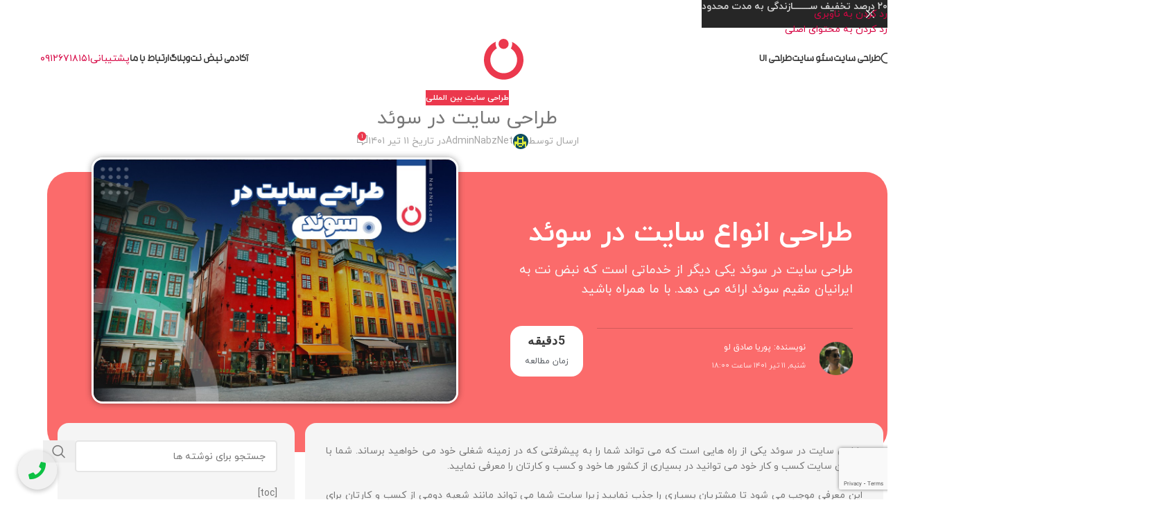

--- FILE ---
content_type: text/html; charset=UTF-8
request_url: https://nabznet.com/%D8%B7%D8%B1%D8%A7%D8%AD%DB%8C-%D8%B3%D8%A7%DB%8C%D8%AA-%D8%B3%D9%88%D8%A6%D8%AF/
body_size: 41974
content:
<!DOCTYPE html>
<html dir="rtl" lang="fa-IR" prefix="og: https://ogp.me/ns#">
<head>
	<meta charset="UTF-8">
	<link rel="profile" href="https://gmpg.org/xfn/11">
	<link rel="pingback" href="https://nabznet.com/xmlrpc.php">

		<style>img:is([sizes="auto" i], [sizes^="auto," i]) { contain-intrinsic-size: 3000px 1500px }</style>
	
<!-- بهینه‌سازی موتور جستجو توسط Rank Math - https://rankmath.com/ -->
<title>طراحی سایت در سوئد بالاترین کیفیت + مشاوره رایگان</title>
<meta name="description" content="1 دیدگاه 21 فروردین 1402 10 تیر 1401 0 دیدگاه ها 21 فروردین 1402 07 تیر 1401 1 دیدگاه 21 فروردین 1402 06 تیر 1401 0 دیدگاه ها 21 فروردین 1402 30 خرداد 1401 0"/>
<meta name="robots" content="index, follow, max-snippet:-1, max-video-preview:-1, max-image-preview:large"/>
<link rel="canonical" href="https://nabznet.com/%d8%b7%d8%b1%d8%a7%d8%ad%db%8c-%d8%b3%d8%a7%db%8c%d8%aa-%d8%b3%d9%88%d8%a6%d8%af/" />
<meta property="og:locale" content="fa_IR" />
<meta property="og:type" content="article" />
<meta property="og:title" content="طراحی سایت در سوئد بالاترین کیفیت + مشاوره رایگان" />
<meta property="og:description" content="1 دیدگاه 21 فروردین 1402 10 تیر 1401 0 دیدگاه ها 21 فروردین 1402 07 تیر 1401 1 دیدگاه 21 فروردین 1402 06 تیر 1401 0 دیدگاه ها 21 فروردین 1402 30 خرداد 1401 0" />
<meta property="og:url" content="https://nabznet.com/%d8%b7%d8%b1%d8%a7%d8%ad%db%8c-%d8%b3%d8%a7%db%8c%d8%aa-%d8%b3%d9%88%d8%a6%d8%af/" />
<meta property="og:site_name" content="نبض نت | نبض کسب و کار شما" />
<meta property="article:section" content="طراحی سایت بین المللی" />
<meta property="og:updated_time" content="2023-04-10T15:57:18+03:30" />
<meta property="og:image" content="https://nabznet.com/wp-content/uploads/2022/07/طراحی-سایت-در-سوئد.jpg" />
<meta property="og:image:secure_url" content="https://nabznet.com/wp-content/uploads/2022/07/طراحی-سایت-در-سوئد.jpg" />
<meta property="og:image:width" content="1080" />
<meta property="og:image:height" content="721" />
<meta property="og:image:alt" content="طراحی سایت در سوئد" />
<meta property="og:image:type" content="image/jpeg" />
<meta property="article:published_time" content="2022-07-02T17:36:49+04:30" />
<meta property="article:modified_time" content="2023-04-10T15:57:18+03:30" />
<meta name="twitter:card" content="summary_large_image" />
<meta name="twitter:title" content="طراحی سایت در سوئد بالاترین کیفیت + مشاوره رایگان" />
<meta name="twitter:description" content="1 دیدگاه 21 فروردین 1402 10 تیر 1401 0 دیدگاه ها 21 فروردین 1402 07 تیر 1401 1 دیدگاه 21 فروردین 1402 06 تیر 1401 0 دیدگاه ها 21 فروردین 1402 30 خرداد 1401 0" />
<meta name="twitter:image" content="https://nabznet.com/wp-content/uploads/2022/07/طراحی-سایت-در-سوئد.jpg" />
<meta name="twitter:label1" content="نویسنده" />
<meta name="twitter:data1" content="AdminNabzNet" />
<meta name="twitter:label2" content="زمان خواندن" />
<meta name="twitter:data2" content="کمتر از یک دقیقه" />
<script type="application/ld+json" class="rank-math-schema">{"@context":"https://schema.org","@graph":[{"@type":"Organization","@id":"https://nabznet.com/#organization","name":"\u0646\u0628\u0636 \u0646\u062a | \u0646\u0628\u0636 \u06a9\u0633\u0628 \u0648 \u06a9\u0627\u0631 \u0634\u0645\u0627","url":"https://nabznet.com"},{"@type":"WebSite","@id":"https://nabznet.com/#website","url":"https://nabznet.com","name":"\u0646\u0628\u0636 \u0646\u062a | \u0646\u0628\u0636 \u06a9\u0633\u0628 \u0648 \u06a9\u0627\u0631 \u0634\u0645\u0627","publisher":{"@id":"https://nabznet.com/#organization"},"inLanguage":"fa-IR"},{"@type":"ImageObject","@id":"https://nabznet.com/wp-content/uploads/2022/07/\u0637\u0631\u0627\u062d\u06cc-\u0633\u0627\u06cc\u062a-\u062f\u0631-\u0633\u0648\u0626\u062f.jpg","url":"https://nabznet.com/wp-content/uploads/2022/07/\u0637\u0631\u0627\u062d\u06cc-\u0633\u0627\u06cc\u062a-\u062f\u0631-\u0633\u0648\u0626\u062f.jpg","width":"1080","height":"721","caption":"\u0637\u0631\u0627\u062d\u06cc \u0633\u0627\u06cc\u062a \u062f\u0631 \u0633\u0648\u0626\u062f","inLanguage":"fa-IR"},{"@type":"WebPage","@id":"https://nabznet.com/%d8%b7%d8%b1%d8%a7%d8%ad%db%8c-%d8%b3%d8%a7%db%8c%d8%aa-%d8%b3%d9%88%d8%a6%d8%af/#webpage","url":"https://nabznet.com/%d8%b7%d8%b1%d8%a7%d8%ad%db%8c-%d8%b3%d8%a7%db%8c%d8%aa-%d8%b3%d9%88%d8%a6%d8%af/","name":"\u0637\u0631\u0627\u062d\u06cc \u0633\u0627\u06cc\u062a \u062f\u0631 \u0633\u0648\u0626\u062f \u0628\u0627\u0644\u0627\u062a\u0631\u06cc\u0646 \u06a9\u06cc\u0641\u06cc\u062a + \u0645\u0634\u0627\u0648\u0631\u0647 \u0631\u0627\u06cc\u06af\u0627\u0646","datePublished":"2022-07-02T17:36:49+04:30","dateModified":"2023-04-10T15:57:18+03:30","isPartOf":{"@id":"https://nabznet.com/#website"},"primaryImageOfPage":{"@id":"https://nabznet.com/wp-content/uploads/2022/07/\u0637\u0631\u0627\u062d\u06cc-\u0633\u0627\u06cc\u062a-\u062f\u0631-\u0633\u0648\u0626\u062f.jpg"},"inLanguage":"fa-IR"},{"@type":"Person","@id":"https://nabznet.com/author/psblackrook/","name":"AdminNabzNet","url":"https://nabznet.com/author/psblackrook/","image":{"@type":"ImageObject","@id":"https://secure.gravatar.com/avatar/ba9e108d7b1ad89786e6ecbbdd80d7eeef178c6522fda2e7c9f0fd77d0294267?s=96&amp;d=retro&amp;r=g","url":"https://secure.gravatar.com/avatar/ba9e108d7b1ad89786e6ecbbdd80d7eeef178c6522fda2e7c9f0fd77d0294267?s=96&amp;d=retro&amp;r=g","caption":"AdminNabzNet","inLanguage":"fa-IR"},"worksFor":{"@id":"https://nabznet.com/#organization"}},{"@type":"BlogPosting","headline":"\u0637\u0631\u0627\u062d\u06cc \u0633\u0627\u06cc\u062a \u062f\u0631 \u0633\u0648\u0626\u062f \u0628\u0627\u0644\u0627\u062a\u0631\u06cc\u0646 \u06a9\u06cc\u0641\u06cc\u062a + \u0645\u0634\u0627\u0648\u0631\u0647 \u0631\u0627\u06cc\u06af\u0627\u0646","keywords":"\u0637\u0631\u0627\u062d\u06cc \u0633\u0627\u06cc\u062a \u062f\u0631 \u0633\u0648\u0626\u062f","datePublished":"2022-07-02T17:36:49+04:30","dateModified":"2023-04-10T15:57:18+03:30","articleSection":"\u0637\u0631\u0627\u062d\u06cc \u0633\u0627\u06cc\u062a \u0628\u06cc\u0646 \u0627\u0644\u0645\u0644\u0644\u06cc","author":{"@id":"https://nabznet.com/author/psblackrook/","name":"AdminNabzNet"},"publisher":{"@id":"https://nabznet.com/#organization"},"description":"1 \u062f\u06cc\u062f\u06af\u0627\u0647 21 \u0641\u0631\u0648\u0631\u062f\u06cc\u0646 1402 10 \u062a\u06cc\u0631 1401 0 \u062f\u06cc\u062f\u06af\u0627\u0647 \u0647\u0627 21 \u0641\u0631\u0648\u0631\u062f\u06cc\u0646 1402 07 \u062a\u06cc\u0631 1401 1 \u062f\u06cc\u062f\u06af\u0627\u0647 21 \u0641\u0631\u0648\u0631\u062f\u06cc\u0646 1402 06 \u062a\u06cc\u0631 1401 0 \u062f\u06cc\u062f\u06af\u0627\u0647 \u0647\u0627 21 \u0641\u0631\u0648\u0631\u062f\u06cc\u0646 1402 30 \u062e\u0631\u062f\u0627\u062f 1401 0","name":"\u0637\u0631\u0627\u062d\u06cc \u0633\u0627\u06cc\u062a \u062f\u0631 \u0633\u0648\u0626\u062f \u0628\u0627\u0644\u0627\u062a\u0631\u06cc\u0646 \u06a9\u06cc\u0641\u06cc\u062a + \u0645\u0634\u0627\u0648\u0631\u0647 \u0631\u0627\u06cc\u06af\u0627\u0646","@id":"https://nabznet.com/%d8%b7%d8%b1%d8%a7%d8%ad%db%8c-%d8%b3%d8%a7%db%8c%d8%aa-%d8%b3%d9%88%d8%a6%d8%af/#richSnippet","isPartOf":{"@id":"https://nabznet.com/%d8%b7%d8%b1%d8%a7%d8%ad%db%8c-%d8%b3%d8%a7%db%8c%d8%aa-%d8%b3%d9%88%d8%a6%d8%af/#webpage"},"image":{"@id":"https://nabznet.com/wp-content/uploads/2022/07/\u0637\u0631\u0627\u062d\u06cc-\u0633\u0627\u06cc\u062a-\u062f\u0631-\u0633\u0648\u0626\u062f.jpg"},"inLanguage":"fa-IR","mainEntityOfPage":{"@id":"https://nabznet.com/%d8%b7%d8%b1%d8%a7%d8%ad%db%8c-%d8%b3%d8%a7%db%8c%d8%aa-%d8%b3%d9%88%d8%a6%d8%af/#webpage"}}]}</script>
<!-- /افزونه سئو ورپرس Rank Math -->

<link rel='dns-prefetch' href='//cdnjs.cloudflare.com' />
<link rel="alternate" type="application/rss+xml" title="نبض نت | نبض کسب و کار شما &raquo; خوراک" href="https://nabznet.com/feed/" />
<link rel="alternate" type="application/rss+xml" title="نبض نت | نبض کسب و کار شما &raquo; خوراک دیدگاه‌ها" href="https://nabznet.com/comments/feed/" />
<link rel="alternate" type="application/rss+xml" title="نبض نت | نبض کسب و کار شما &raquo; طراحی سایت در سوئد خوراک دیدگاه‌ها" href="https://nabznet.com/%d8%b7%d8%b1%d8%a7%d8%ad%db%8c-%d8%b3%d8%a7%db%8c%d8%aa-%d8%b3%d9%88%d8%a6%d8%af/feed/" />
<style id='kevinbatdorf-code-block-pro-style-inline-css' type='text/css'>
.wp-block-kevinbatdorf-code-block-pro{direction:ltr!important;font-family:ui-monospace,SFMono-Regular,Menlo,Monaco,Consolas,monospace;-webkit-text-size-adjust:100%!important;box-sizing:border-box!important;position:relative!important}.wp-block-kevinbatdorf-code-block-pro *{box-sizing:border-box!important}.wp-block-kevinbatdorf-code-block-pro pre,.wp-block-kevinbatdorf-code-block-pro pre *{font-size:inherit!important;line-height:inherit!important}.wp-block-kevinbatdorf-code-block-pro:not(.code-block-pro-editor) pre{background-image:none!important;border:0!important;border-radius:0!important;border-style:none!important;border-width:0!important;color:inherit!important;font-family:inherit!important;margin:0!important;overflow:auto!important;overflow-wrap:normal!important;padding:16px 0 16px 16px!important;text-align:left!important;white-space:pre!important;--tw-shadow:0 0 #0000;--tw-shadow-colored:0 0 #0000;box-shadow:var(--tw-ring-offset-shadow,0 0 #0000),var(--tw-ring-shadow,0 0 #0000),var(--tw-shadow)!important;outline:2px solid transparent!important;outline-offset:2px!important}.wp-block-kevinbatdorf-code-block-pro:not(.code-block-pro-editor) pre:focus-visible{outline-color:inherit!important}.wp-block-kevinbatdorf-code-block-pro.padding-disabled:not(.code-block-pro-editor) pre{padding:0!important}.wp-block-kevinbatdorf-code-block-pro.padding-bottom-disabled pre{padding-bottom:0!important}.wp-block-kevinbatdorf-code-block-pro:not(.code-block-pro-editor) pre code{background:none!important;background-color:transparent!important;border:0!important;border-radius:0!important;border-style:none!important;border-width:0!important;color:inherit!important;display:block!important;font-family:inherit!important;margin:0!important;overflow-wrap:normal!important;padding:0!important;text-align:left!important;white-space:pre!important;width:100%!important;--tw-shadow:0 0 #0000;--tw-shadow-colored:0 0 #0000;box-shadow:var(--tw-ring-offset-shadow,0 0 #0000),var(--tw-ring-shadow,0 0 #0000),var(--tw-shadow)!important}.wp-block-kevinbatdorf-code-block-pro:not(.code-block-pro-editor) pre code .line{display:inline-block!important;min-width:var(--cbp-block-width,100%)!important;vertical-align:top!important}.wp-block-kevinbatdorf-code-block-pro.cbp-has-line-numbers:not(.code-block-pro-editor) pre code .line{padding-left:calc(12px + var(--cbp-line-number-width, auto))!important}.wp-block-kevinbatdorf-code-block-pro.cbp-has-line-numbers:not(.code-block-pro-editor) pre code{counter-increment:step calc(var(--cbp-line-number-start, 1) - 1)!important;counter-reset:step!important}.wp-block-kevinbatdorf-code-block-pro pre code .line{position:relative!important}.wp-block-kevinbatdorf-code-block-pro:not(.code-block-pro-editor) pre code .line:before{content:""!important;display:inline-block!important}.wp-block-kevinbatdorf-code-block-pro.cbp-has-line-numbers:not(.code-block-pro-editor) pre code .line:not(.cbp-line-number-disabled):before{color:var(--cbp-line-number-color,#999)!important;content:counter(step)!important;counter-increment:step!important;left:0!important;opacity:.5!important;position:absolute!important;text-align:right!important;transition-duration:.5s!important;transition-property:opacity!important;transition-timing-function:cubic-bezier(.4,0,.2,1)!important;-webkit-user-select:none!important;-moz-user-select:none!important;user-select:none!important;width:var(--cbp-line-number-width,auto)!important}.wp-block-kevinbatdorf-code-block-pro.cbp-highlight-hover .line{min-height:var(--cbp-block-height,100%)!important}.wp-block-kevinbatdorf-code-block-pro .line.cbp-line-highlight .cbp-line-highlighter,.wp-block-kevinbatdorf-code-block-pro .line.cbp-no-blur:hover .cbp-line-highlighter,.wp-block-kevinbatdorf-code-block-pro.cbp-highlight-hover:not(.cbp-blur-enabled:not(.cbp-unblur-on-hover)) .line:hover .cbp-line-highlighter{background:var(--cbp-line-highlight-color,rgb(14 165 233/.2))!important;left:-16px!important;min-height:var(--cbp-block-height,100%)!important;min-width:calc(var(--cbp-block-width, 100%) + 16px)!important;pointer-events:none!important;position:absolute!important;top:0!important;width:100%!important}[data-code-block-pro-font-family="Code-Pro-Comic-Mono.ttf"].wp-block-kevinbatdorf-code-block-pro .line.cbp-line-highlight .cbp-line-highlighter,[data-code-block-pro-font-family="Code-Pro-Comic-Mono.ttf"].wp-block-kevinbatdorf-code-block-pro .line.cbp-no-blur:hover .cbp-line-highlighter,[data-code-block-pro-font-family="Code-Pro-Comic-Mono.ttf"].wp-block-kevinbatdorf-code-block-pro.cbp-highlight-hover:not(.cbp-blur-enabled:not(.cbp-unblur-on-hover)) .line:hover .cbp-line-highlighter{top:-.125rem!important}[data-code-block-pro-font-family=Code-Pro-Fira-Code].wp-block-kevinbatdorf-code-block-pro .line.cbp-line-highlight .cbp-line-highlighter,[data-code-block-pro-font-family=Code-Pro-Fira-Code].wp-block-kevinbatdorf-code-block-pro .line.cbp-no-blur:hover .cbp-line-highlighter,[data-code-block-pro-font-family=Code-Pro-Fira-Code].wp-block-kevinbatdorf-code-block-pro.cbp-highlight-hover:not(.cbp-blur-enabled:not(.cbp-unblur-on-hover)) .line:hover .cbp-line-highlighter{top:-1.5px!important}[data-code-block-pro-font-family="Code-Pro-Deja-Vu-Mono.ttf"].wp-block-kevinbatdorf-code-block-pro .line.cbp-line-highlight .cbp-line-highlighter,[data-code-block-pro-font-family="Code-Pro-Deja-Vu-Mono.ttf"].wp-block-kevinbatdorf-code-block-pro .line.cbp-no-blur:hover .cbp-line-highlighter,[data-code-block-pro-font-family="Code-Pro-Deja-Vu-Mono.ttf"].wp-block-kevinbatdorf-code-block-pro.cbp-highlight-hover:not(.cbp-blur-enabled:not(.cbp-unblur-on-hover)) .line:hover .cbp-line-highlighter,[data-code-block-pro-font-family=Code-Pro-Cozette].wp-block-kevinbatdorf-code-block-pro .line.cbp-line-highlight .cbp-line-highlighter,[data-code-block-pro-font-family=Code-Pro-Cozette].wp-block-kevinbatdorf-code-block-pro .line.cbp-no-blur:hover .cbp-line-highlighter,[data-code-block-pro-font-family=Code-Pro-Cozette].wp-block-kevinbatdorf-code-block-pro.cbp-highlight-hover:not(.cbp-blur-enabled:not(.cbp-unblur-on-hover)) .line:hover .cbp-line-highlighter{top:-1px!important}.wp-block-kevinbatdorf-code-block-pro:not(.code-block-pro-editor).padding-disabled pre .line.cbp-line-highlight:after{left:0!important;width:100%!important}.wp-block-kevinbatdorf-code-block-pro.cbp-blur-enabled pre .line:not(.cbp-no-blur){filter:blur(1.35px)!important;opacity:.8!important;pointer-events:none!important;transition-duration:.2s!important;transition-property:all!important;transition-timing-function:cubic-bezier(.4,0,.2,1)!important}.wp-block-kevinbatdorf-code-block-pro.cbp-blur-enabled.cbp-unblur-on-hover:hover pre .line:not(.cbp-no-blur){opacity:1!important;pointer-events:auto!important;--tw-blur: ;filter:var(--tw-blur) var(--tw-brightness) var(--tw-contrast) var(--tw-grayscale) var(--tw-hue-rotate) var(--tw-invert) var(--tw-saturate) var(--tw-sepia) var(--tw-drop-shadow)!important}.wp-block-kevinbatdorf-code-block-pro:not(.code-block-pro-editor) pre *{font-family:inherit!important}.cbp-see-more-simple-btn-hover{transition-property:none!important}.cbp-see-more-simple-btn-hover:hover{box-shadow:inset 0 0 100px 100px hsla(0,0%,100%,.1)!important}.code-block-pro-copy-button{border:0!important;border-style:none!important;border-width:0!important;cursor:pointer!important;left:auto!important;line-height:1!important;opacity:.1!important;outline:2px solid transparent!important;outline-offset:2px!important;padding:6px!important;position:absolute!important;right:0!important;top:0!important;transition-duration:.2s!important;transition-property:opacity!important;transition-timing-function:cubic-bezier(.4,0,.2,1)!important;z-index:10!important}.code-block-pro-copy-button:focus{opacity:.4!important}.code-block-pro-copy-button:focus-visible{outline-color:inherit!important}.code-block-pro-copy-button:not([data-has-text-button]){background:none!important;background-color:transparent!important}body .wp-block-kevinbatdorf-code-block-pro:not(#x) .code-block-pro-copy-button-pre,body .wp-block-kevinbatdorf-code-block-pro:not(#x) .code-block-pro-copy-button-textarea{clip:rect(0,0,0,0)!important;background-color:transparent!important;border-width:0!important;color:transparent!important;height:1px!important;left:0!important;margin:-.25rem!important;opacity:0!important;overflow:hidden!important;pointer-events:none!important;position:absolute!important;resize:none!important;top:0!important;white-space:nowrap!important;width:1px!important;--tw-shadow:0 0 #0000;--tw-shadow-colored:0 0 #0000;box-shadow:var(--tw-ring-offset-shadow,0 0 #0000),var(--tw-ring-shadow,0 0 #0000),var(--tw-shadow)!important}.wp-block-kevinbatdorf-code-block-pro.padding-disabled .code-block-pro-copy-button{padding:0!important}.wp-block-kevinbatdorf-code-block-pro:hover .code-block-pro-copy-button{opacity:.5!important}.wp-block-kevinbatdorf-code-block-pro .code-block-pro-copy-button:hover{opacity:.9!important}.code-block-pro-copy-button[data-has-text-button],.wp-block-kevinbatdorf-code-block-pro:hover .code-block-pro-copy-button[data-has-text-button]{opacity:1!important}.wp-block-kevinbatdorf-code-block-pro .code-block-pro-copy-button[data-has-text-button]:hover{opacity:.8!important}.code-block-pro-copy-button[data-has-text-button]{border-radius:.75rem!important;display:block!important;margin-right:.75rem!important;margin-top:.7rem!important;padding:.125rem .375rem!important}.code-block-pro-copy-button[data-inside-header-type=headlightsMuted],.code-block-pro-copy-button[data-inside-header-type^=headlights]{margin-top:.85rem!important}.code-block-pro-copy-button[data-inside-header-type=headlightsMutedAlt]{margin-top:.65rem!important}.code-block-pro-copy-button[data-inside-header-type=simpleString]{margin-top:.645rem!important}.code-block-pro-copy-button[data-inside-header-type=pillString]{margin-top:1rem!important}.code-block-pro-copy-button[data-inside-header-type=pillString] .cbp-btn-text{position:relative!important;top:1px!important}.cbp-btn-text{font-size:.75rem!important;line-height:1rem!important}.code-block-pro-copy-button .without-check{display:block!important}.code-block-pro-copy-button .with-check{display:none!important}.code-block-pro-copy-button.cbp-copying{opacity:1!important}.code-block-pro-copy-button.cbp-copying .without-check{display:none!important}.code-block-pro-copy-button.cbp-copying .with-check{display:block!important}.cbp-footer-link:hover{text-decoration-line:underline!important}@media print{.wp-block-kevinbatdorf-code-block-pro pre{max-height:none!important}.wp-block-kevinbatdorf-code-block-pro:not(#x) .line:before{background-color:transparent!important;color:inherit!important}.wp-block-kevinbatdorf-code-block-pro:not(#x) .cbp-line-highlighter,.wp-block-kevinbatdorf-code-block-pro:not(#x)>span{display:none!important}}

</style>
<style id='safe-svg-svg-icon-style-inline-css' type='text/css'>
.safe-svg-cover{text-align:center}.safe-svg-cover .safe-svg-inside{display:inline-block;max-width:100%}.safe-svg-cover svg{height:100%;max-height:100%;max-width:100%;width:100%}

</style>
<style id='wpsh-blocks-aparat-style-inline-css' type='text/css'>
.h_iframe-aparat_embed_frame{position:relative}.h_iframe-aparat_embed_frame .ratio{display:block;width:100%;height:auto}.h_iframe-aparat_embed_frame iframe{position:absolute;top:0;left:0;width:100%;height:100%}.wpsh-blocks_aparat{width:100%;clear:both;overflow:auto;display:block;position:relative;padding:30px 0}.wpsh-blocks_aparat_align_center .h_iframe-aparat_embed_frame{margin:0 auto}.wpsh-blocks_aparat_align_left .h_iframe-aparat_embed_frame{margin-right:30%}.wpsh-blocks_aparat_size_small .h_iframe-aparat_embed_frame{max-width:420px}.wpsh-blocks_aparat_size_big .h_iframe-aparat_embed_frame{max-width:720px}

</style>
<style id='wpsh-blocks-justify-style-inline-css' type='text/css'>
.wp-block-wpsh-blocks-justify,.wpsh-blocks_justify{text-align:justify !important}.wpsh-blocks_justify_ltr{direction:ltr !important}.wpsh-blocks_justify_rtl{direction:rtl !important}

</style>
<style id='wpsh-blocks-shamsi-style-inline-css' type='text/css'>
.wpsh-blocks_shamsi_align_center{text-align:center !important}.wpsh-blocks_shamsi_align_right{text-align:right !important}.wpsh-blocks_shamsi_align_left{text-align:left !important}

</style>
<link rel='stylesheet' id='buttonizer_frontend_style-css' href='https://nabznet.com/wp-content/plugins/buttonizer-multifunctional-button/assets/legacy/frontend.css?v=2bf00396b0c1ac7592c6916e5b67b30d&#038;ver=6.8.3' type='text/css' media='all' />
<link rel='stylesheet' id='buttonizer-icon-library-css' href='https://cdnjs.cloudflare.com/ajax/libs/font-awesome/5.15.4/css/all.min.css?ver=6.8.3' type='text/css' media='all' integrity='sha512-1ycn6IcaQQ40/MKBW2W4Rhis/DbILU74C1vSrLJxCq57o941Ym01SwNsOMqvEBFlcgUa6xLiPY/NS5R+E6ztJQ==' crossorigin='anonymous' />
<style id='woocommerce-inline-inline-css' type='text/css'>
.woocommerce form .form-row .required { visibility: visible; }
</style>
<link rel='stylesheet' id='elementor-frontend-css' href='https://nabznet.com/wp-content/plugins/elementor/assets/css/frontend-rtl.min.css?ver=3.26.3' type='text/css' media='all' />
<link rel='stylesheet' id='widget-image-css' href='https://nabznet.com/wp-content/plugins/elementor/assets/css/widget-image-rtl.min.css?ver=3.26.3' type='text/css' media='all' />
<link rel='stylesheet' id='widget-icon-list-css' href='https://nabznet.com/wp-content/plugins/elementor/assets/css/widget-icon-list-rtl.min.css?ver=3.26.3' type='text/css' media='all' />
<link rel='stylesheet' id='e-animation-fadeInRight-css' href='https://nabznet.com/wp-content/plugins/elementor/assets/lib/animations/styles/fadeInRight.min.css?ver=3.26.3' type='text/css' media='all' />
<link rel='stylesheet' id='e-popup-css' href='https://nabznet.com/wp-content/plugins/elementor-pro/assets/css/conditionals/popup.min.css?ver=3.26.1' type='text/css' media='all' />
<link rel='stylesheet' id='elementor-post-11-css' href='https://nabznet.com/wp-content/uploads/elementor/css/post-11.css?ver=1763883518' type='text/css' media='all' />
<link rel='stylesheet' id='widget-counter-css' href='https://nabznet.com/wp-content/plugins/elementor/assets/css/widget-counter-rtl.min.css?ver=3.26.3' type='text/css' media='all' />
<link rel='stylesheet' id='elementor-post-4314-css' href='https://nabznet.com/wp-content/uploads/elementor/css/post-4314.css?ver=1764071000' type='text/css' media='all' />
<link rel='stylesheet' id='elementor-post-12746-css' href='https://nabznet.com/wp-content/uploads/elementor/css/post-12746.css?ver=1763883519' type='text/css' media='all' />
<link rel='stylesheet' id='wd-widget-woo-other-css' href='https://nabznet.com/wp-content/themes/woodmart/css/parts/woo-widget-other.min.css?ver=8.3.5' type='text/css' media='all' />
<link rel='stylesheet' id='wpsh-style-css' href='https://nabznet.com/wp-content/plugins/wp-shamsi/assets/css/wpsh_custom.css?ver=4.3.3' type='text/css' media='all' />
<style id='wpsh-style-inline-css' type='text/css'>

            .gform_wrapper {
                display: block !important;
            }
        
</style>
<link rel='stylesheet' id='child-style-css' href='https://nabznet.com/wp-content/themes/woodmart-child/style.css?ver=8.3.5' type='text/css' media='all' />
<link rel='stylesheet' id='abzarwp-fonts-all-css' href='https://nabznet.com/wp-content/plugins/elementor-pro/abzarwp/fonts/all/css/fonts.css?ver=123456' type='text/css' media='all' />
<link rel='stylesheet' id='wd-style-base-css' href='https://nabznet.com/wp-content/themes/woodmart/css/parts/base-rtl.min.css?ver=8.3.5' type='text/css' media='all' />
<link rel='stylesheet' id='wd-helpers-wpb-elem-css' href='https://nabznet.com/wp-content/themes/woodmart/css/parts/helpers-wpb-elem.min.css?ver=8.3.5' type='text/css' media='all' />
<link rel='stylesheet' id='wd-elementor-base-css' href='https://nabznet.com/wp-content/themes/woodmart/css/parts/int-elem-base-rtl.min.css?ver=8.3.5' type='text/css' media='all' />
<link rel='stylesheet' id='wd-elementor-pro-base-css' href='https://nabznet.com/wp-content/themes/woodmart/css/parts/int-elementor-pro-rtl.min.css?ver=8.3.5' type='text/css' media='all' />
<link rel='stylesheet' id='wd-int-wordfence-css' href='https://nabznet.com/wp-content/themes/woodmart/css/parts/int-wordfence.min.css?ver=8.3.5' type='text/css' media='all' />
<link rel='stylesheet' id='wd-notices-fixed-css' href='https://nabznet.com/wp-content/themes/woodmart/css/parts/woo-opt-sticky-notices-old.min.css?ver=8.3.5' type='text/css' media='all' />
<link rel='stylesheet' id='wd-woocommerce-base-css' href='https://nabznet.com/wp-content/themes/woodmart/css/parts/woocommerce-base-rtl.min.css?ver=8.3.5' type='text/css' media='all' />
<link rel='stylesheet' id='wd-mod-star-rating-css' href='https://nabznet.com/wp-content/themes/woodmart/css/parts/mod-star-rating.min.css?ver=8.3.5' type='text/css' media='all' />
<link rel='stylesheet' id='wd-woocommerce-block-notices-css' href='https://nabznet.com/wp-content/themes/woodmart/css/parts/woo-mod-block-notices-rtl.min.css?ver=8.3.5' type='text/css' media='all' />
<link rel='stylesheet' id='wd-header-base-css' href='https://nabznet.com/wp-content/themes/woodmart/css/parts/header-base-rtl.min.css?ver=8.3.5' type='text/css' media='all' />
<link rel='stylesheet' id='wd-mod-tools-css' href='https://nabznet.com/wp-content/themes/woodmart/css/parts/mod-tools.min.css?ver=8.3.5' type='text/css' media='all' />
<link rel='stylesheet' id='wd-header-elements-base-css' href='https://nabznet.com/wp-content/themes/woodmart/css/parts/header-el-base-rtl.min.css?ver=8.3.5' type='text/css' media='all' />
<link rel='stylesheet' id='wd-social-icons-css' href='https://nabznet.com/wp-content/themes/woodmart/css/parts/el-social-icons.min.css?ver=8.3.5' type='text/css' media='all' />
<link rel='stylesheet' id='wd-header-search-css' href='https://nabznet.com/wp-content/themes/woodmart/css/parts/header-el-search-rtl.min.css?ver=8.3.5' type='text/css' media='all' />
<link rel='stylesheet' id='wd-button-css' href='https://nabznet.com/wp-content/themes/woodmart/css/parts/el-button.min.css?ver=8.3.5' type='text/css' media='all' />
<link rel='stylesheet' id='wd-post-types-mod-predefined-css' href='https://nabznet.com/wp-content/themes/woodmart/css/parts/post-types-mod-predefined.min.css?ver=8.3.5' type='text/css' media='all' />
<link rel='stylesheet' id='wd-post-types-mod-categories-style-bg-css' href='https://nabznet.com/wp-content/themes/woodmart/css/parts/post-types-mod-categories-style-bg.min.css?ver=8.3.5' type='text/css' media='all' />
<link rel='stylesheet' id='wd-blog-single-predefined-css' href='https://nabznet.com/wp-content/themes/woodmart/css/parts/blog-single-predefined.min.css?ver=8.3.5' type='text/css' media='all' />
<link rel='stylesheet' id='wd-blog-mod-author-css' href='https://nabznet.com/wp-content/themes/woodmart/css/parts/blog-mod-author.min.css?ver=8.3.5' type='text/css' media='all' />
<link rel='stylesheet' id='wd-blog-mod-comments-button-css' href='https://nabznet.com/wp-content/themes/woodmart/css/parts/blog-mod-comments-button.min.css?ver=8.3.5' type='text/css' media='all' />
<link rel='stylesheet' id='wd-section-title-css' href='https://nabznet.com/wp-content/themes/woodmart/css/parts/el-section-title-rtl.min.css?ver=8.3.5' type='text/css' media='all' />
<link rel='stylesheet' id='wd-info-box-css' href='https://nabznet.com/wp-content/themes/woodmart/css/parts/el-info-box-rtl.min.css?ver=8.3.5' type='text/css' media='all' />
<link rel='stylesheet' id='wd-text-block-css' href='https://nabznet.com/wp-content/themes/woodmart/css/parts/el-text-block.min.css?ver=8.3.5' type='text/css' media='all' />
<link rel='stylesheet' id='wd-wd-search-form-css' href='https://nabznet.com/wp-content/themes/woodmart/css/parts/wd-search-form.min.css?ver=8.3.5' type='text/css' media='all' />
<link rel='stylesheet' id='wd-wd-search-results-css' href='https://nabznet.com/wp-content/themes/woodmart/css/parts/wd-search-results.min.css?ver=8.3.5' type='text/css' media='all' />
<link rel='stylesheet' id='wd-wd-search-dropdown-css' href='https://nabznet.com/wp-content/themes/woodmart/css/parts/wd-search-dropdown-rtl.min.css?ver=8.3.5' type='text/css' media='all' />
<link rel='stylesheet' id='wd-blog-loop-base-css' href='https://nabznet.com/wp-content/themes/woodmart/css/parts/blog-loop-base.min.css?ver=8.3.5' type='text/css' media='all' />
<link rel='stylesheet' id='wd-blog-loop-design-meta-image-css' href='https://nabznet.com/wp-content/themes/woodmart/css/parts/blog-loop-design-meta-image.min.css?ver=8.3.5' type='text/css' media='all' />
<link rel='stylesheet' id='wd-woo-opt-title-limit-css' href='https://nabznet.com/wp-content/themes/woodmart/css/parts/woo-opt-title-limit.min.css?ver=8.3.5' type='text/css' media='all' />
<link rel='stylesheet' id='wd-swiper-css' href='https://nabznet.com/wp-content/themes/woodmart/css/parts/lib-swiper-rtl.min.css?ver=8.3.5' type='text/css' media='all' />
<link rel='stylesheet' id='wd-swiper-arrows-css' href='https://nabznet.com/wp-content/themes/woodmart/css/parts/lib-swiper-arrows-rtl.min.css?ver=8.3.5' type='text/css' media='all' />
<link rel='stylesheet' id='wd-swiper-pagin-css' href='https://nabznet.com/wp-content/themes/woodmart/css/parts/lib-swiper-pagin.min.css?ver=8.3.5' type='text/css' media='all' />
<link rel='stylesheet' id='wd-social-icons-styles-css' href='https://nabznet.com/wp-content/themes/woodmart/css/parts/el-social-styles.min.css?ver=8.3.5' type='text/css' media='all' />
<link rel='stylesheet' id='wd-post-types-el-page-navigation-css' href='https://nabznet.com/wp-content/themes/woodmart/css/parts/post-types-el-page-navigation.min.css?ver=8.3.5' type='text/css' media='all' />
<link rel='stylesheet' id='wd-blog-loop-design-masonry-css' href='https://nabznet.com/wp-content/themes/woodmart/css/parts/blog-loop-design-masonry.min.css?ver=8.3.5' type='text/css' media='all' />
<link rel='stylesheet' id='wd-post-types-mod-comments-css' href='https://nabznet.com/wp-content/themes/woodmart/css/parts/post-types-mod-comments.min.css?ver=8.3.5' type='text/css' media='all' />
<link rel='stylesheet' id='wd-footer-base-css' href='https://nabznet.com/wp-content/themes/woodmart/css/parts/footer-base.min.css?ver=8.3.5' type='text/css' media='all' />
<link rel='stylesheet' id='wd-section-title-style-simple-and-brd-css' href='https://nabznet.com/wp-content/themes/woodmart/css/parts/el-section-title-style-simple-and-brd-rtl.min.css?ver=8.3.5' type='text/css' media='all' />
<link rel='stylesheet' id='wd-header-search-fullscreen-css' href='https://nabznet.com/wp-content/themes/woodmart/css/parts/header-el-search-fullscreen-general.min.css?ver=8.3.5' type='text/css' media='all' />
<link rel='stylesheet' id='wd-header-search-fullscreen-1-css' href='https://nabznet.com/wp-content/themes/woodmart/css/parts/header-el-search-fullscreen-1.min.css?ver=8.3.5' type='text/css' media='all' />
<link rel='stylesheet' id='wd-header-banner-css' href='https://nabznet.com/wp-content/themes/woodmart/css/parts/opt-header-banner.min.css?ver=8.3.5' type='text/css' media='all' />
<link rel='stylesheet' id='xts-style-theme_settings_default-css' href='https://nabznet.com/wp-content/uploads/2025/11/xts-theme_settings_default-1763880480.css?ver=8.3.5' type='text/css' media='all' />
<link rel='stylesheet' id='google-fonts-1-css' href='https://fonts.googleapis.com/css?family=Roboto%3A100%2C100italic%2C200%2C200italic%2C300%2C300italic%2C400%2C400italic%2C500%2C500italic%2C600%2C600italic%2C700%2C700italic%2C800%2C800italic%2C900%2C900italic%7CRoboto+Slab%3A100%2C100italic%2C200%2C200italic%2C300%2C300italic%2C400%2C400italic%2C500%2C500italic%2C600%2C600italic%2C700%2C700italic%2C800%2C800italic%2C900%2C900italic&#038;display=auto&#038;ver=6.8.3' type='text/css' media='all' />
<link rel="preconnect" href="https://fonts.gstatic.com/" crossorigin><script type="text/javascript" src="https://nabznet.com/wp-includes/js/jquery/jquery.min.js?ver=3.7.1" id="jquery-core-js"></script>
<script type="text/javascript" src="https://nabznet.com/wp-includes/js/jquery/jquery-migrate.min.js?ver=3.4.1" id="jquery-migrate-js"></script>
<script type="text/javascript" src="https://nabznet.com/wp-content/plugins/woocommerce/assets/js/jquery-blockui/jquery.blockUI.min.js?ver=2.7.0-wc.8.3.1" id="jquery-blockui-js" defer="defer" data-wp-strategy="defer"></script>
<script type="text/javascript" id="wc-add-to-cart-js-extra">
/* <![CDATA[ */
var wc_add_to_cart_params = {"ajax_url":"\/wp-admin\/admin-ajax.php","wc_ajax_url":"\/?wc-ajax=%%endpoint%%","i18n_view_cart":"View cart","cart_url":"https:\/\/nabznet.com\/cart\/","is_cart":"","cart_redirect_after_add":"no"};
/* ]]> */
</script>
<script type="text/javascript" src="https://nabznet.com/wp-content/plugins/woocommerce/assets/js/frontend/add-to-cart.min.js?ver=8.3.1" id="wc-add-to-cart-js" defer="defer" data-wp-strategy="defer"></script>
<script type="text/javascript" src="https://nabznet.com/wp-content/plugins/woocommerce/assets/js/js-cookie/js.cookie.min.js?ver=2.1.4-wc.8.3.1" id="js-cookie-js" defer="defer" data-wp-strategy="defer"></script>
<script type="text/javascript" id="woocommerce-js-extra">
/* <![CDATA[ */
var woocommerce_params = {"ajax_url":"\/wp-admin\/admin-ajax.php","wc_ajax_url":"\/?wc-ajax=%%endpoint%%"};
/* ]]> */
</script>
<script type="text/javascript" src="https://nabznet.com/wp-content/plugins/woocommerce/assets/js/frontend/woocommerce.min.js?ver=8.3.1" id="woocommerce-js" defer="defer" data-wp-strategy="defer"></script>
<script type="text/javascript" src="https://nabznet.com/wp-content/themes/woodmart/js/libs/device.min.js?ver=8.3.5" id="wd-device-library-js"></script>
<script type="text/javascript" src="https://nabznet.com/wp-content/themes/woodmart/js/scripts/global/scrollBar.min.js?ver=8.3.5" id="wd-scrollbar-js"></script>
<link rel="https://api.w.org/" href="https://nabznet.com/wp-json/" /><link rel="alternate" title="JSON" type="application/json" href="https://nabznet.com/wp-json/wp/v2/posts/4314" /><link rel="EditURI" type="application/rsd+xml" title="RSD" href="https://nabznet.com/xmlrpc.php?rsd" />
<link rel="stylesheet" href="https://nabznet.com/wp-content/themes/woodmart-child/rtl.css" type="text/css" media="screen" /><meta name="generator" content="WordPress 6.8.3" />
<link rel='shortlink' href='https://nabznet.com/?p=4314' />
<link rel="alternate" title="oEmbed (JSON)" type="application/json+oembed" href="https://nabznet.com/wp-json/oembed/1.0/embed?url=https%3A%2F%2Fnabznet.com%2F%25d8%25b7%25d8%25b1%25d8%25a7%25d8%25ad%25db%258c-%25d8%25b3%25d8%25a7%25db%258c%25d8%25aa-%25d8%25b3%25d9%2588%25d8%25a6%25d8%25af%2F" />
<link rel="alternate" title="oEmbed (XML)" type="text/xml+oembed" href="https://nabznet.com/wp-json/oembed/1.0/embed?url=https%3A%2F%2Fnabznet.com%2F%25d8%25b7%25d8%25b1%25d8%25a7%25d8%25ad%25db%258c-%25d8%25b3%25d8%25a7%25db%258c%25d8%25aa-%25d8%25b3%25d9%2588%25d8%25a6%25d8%25af%2F&#038;format=xml" />
<!-- HFCM by 99 Robots - Snippet # 1: analitic -->
<!-- Google tag (gtag.js) -->
<script async src="https://www.googletagmanager.com/gtag/js?id=G-WMMQEBF25C"></script>
<script>
  window.dataLayer = window.dataLayer || [];
  function gtag(){dataLayer.push(arguments);}
  gtag('js', new Date());

  gtag('config', 'G-WMMQEBF25C');
</script>
<!-- /end HFCM by 99 Robots -->
<!-- HFCM by 99 Robots - Snippet # 2: tag maneger -->
<!-- Google Tag Manager -->
<script>(function(w,d,s,l,i){w[l]=w[l]||[];w[l].push({'gtm.start':
new Date().getTime(),event:'gtm.js'});var f=d.getElementsByTagName(s)[0],
j=d.createElement(s),dl=l!='dataLayer'?'&l='+l:'';j.async=true;j.src=
'https://www.googletagmanager.com/gtm.js?id='+i+dl;f.parentNode.insertBefore(j,f);
})(window,document,'script','dataLayer','GTM-PL96ZWW');</script>
<!-- End Google Tag Manager -->
<!-- /end HFCM by 99 Robots -->
<!-- HFCM by 99 Robots - Snippet # 3:  -->
<script type="text/javascript">
    (function(c,l,a,r,i,t,y){
        c[a]=c[a]||function(){(c[a].q=c[a].q||[]).push(arguments)};
        t=l.createElement(r);t.async=1;t.src="https://www.clarity.ms/tag/"+i;
        y=l.getElementsByTagName(r)[0];y.parentNode.insertBefore(t,y);
    })(window, document, "clarity", "script", "lww0s5i5ju");
</script>
<!-- /end HFCM by 99 Robots -->
<!-- HFCM by 99 Robots - Snippet # 4:  -->
<!-- Google Tag Manager -->
<script>(function(w,d,s,l,i){w[l]=w[l]||[];w[l].push({'gtm.start':
new Date().getTime(),event:'gtm.js'});var f=d.getElementsByTagName(s)[0],
j=d.createElement(s),dl=l!='dataLayer'?'&l='+l:'';j.async=true;j.src=
'https://www.googletagmanager.com/gtm.js?id='+i+dl;f.parentNode.insertBefore(j,f);
})(window,document,'script','dataLayer','GTM-PMH2HRFH');</script>
<!-- End Google Tag Manager -->
<!-- /end HFCM by 99 Robots -->

    <style>
    .nabznet-form {
        max-width: 400px;
        margin: 20px auto;
        text-align: center;
    }
    .nabznet-form input[type="text"] {
        width: 80%;
        padding: 10px 12px;
        border-radius: 8px;
        border: 1px solid #ccc;
        font-size: 16px;
        outline: none;
        transition: 0.3s;
    }
    .nabznet-form input[type="text"]:focus {
        border-color: #4CAF50;
        box-shadow: 0 0 5px rgba(76,175,80,0.5);
    }
    .nabznet-form button {
        padding: 10px 20px;
        background: #4CAF50;
        color: white;
        border: none;
        border-radius: 8px;
        font-size: 16px;
        cursor: pointer;
        margin-top: 10px;
        transition: 0.3s;
    }
    .nabznet-form button:hover {
        background: #45a049;
    }
    .nabznet-result {
        margin-top: 20px;
        background: #f9f9f9;
        padding: 15px;
        border-radius: 8px;
        box-shadow: 0 0 10px rgba(0,0,0,0.05);
        font-size: 16px;
        direction: rtl;
        text-align: right;
    }
    .nabznet-result strong {
        color: #4CAF50;
        font-size: 18px;
    }
    </style>
    <script>
	function expand(param) {
		param.style.display = (param.style.display == "none") ? "block" : "none";
	}
	function read_toggle(id, more, less) {
		el = document.getElementById("readlink" + id);
		el.innerHTML = (el.innerHTML == more) ? less : more;
		expand(document.getElementById("read" + id));
	}
	</script><!-- Analytics by WP Statistics - https://wp-statistics.com -->
<meta name="theme-color" content="rgb(235,56,77)">					<meta name="viewport" content="width=device-width, initial-scale=1.0, maximum-scale=1.0, user-scalable=no">
										<noscript><style>.woocommerce-product-gallery{ opacity: 1 !important; }</style></noscript>
	<meta name="generator" content="Elementor 3.26.3; features: e_font_icon_svg, additional_custom_breakpoints, e_element_cache; settings: css_print_method-external, google_font-enabled, font_display-auto">
			<style>
				.e-con.e-parent:nth-of-type(n+4):not(.e-lazyloaded):not(.e-no-lazyload),
				.e-con.e-parent:nth-of-type(n+4):not(.e-lazyloaded):not(.e-no-lazyload) * {
					background-image: none !important;
				}
				@media screen and (max-height: 1024px) {
					.e-con.e-parent:nth-of-type(n+3):not(.e-lazyloaded):not(.e-no-lazyload),
					.e-con.e-parent:nth-of-type(n+3):not(.e-lazyloaded):not(.e-no-lazyload) * {
						background-image: none !important;
					}
				}
				@media screen and (max-height: 640px) {
					.e-con.e-parent:nth-of-type(n+2):not(.e-lazyloaded):not(.e-no-lazyload),
					.e-con.e-parent:nth-of-type(n+2):not(.e-lazyloaded):not(.e-no-lazyload) * {
						background-image: none !important;
					}
				}
			</style>
			<link rel="icon" href="https://nabznet.com/wp-content/uploads/2023/01/26.png" sizes="32x32" />
<link rel="icon" href="https://nabznet.com/wp-content/uploads/2023/01/26.png" sizes="192x192" />
<link rel="apple-touch-icon" href="https://nabznet.com/wp-content/uploads/2023/01/26.png" />
<meta name="msapplication-TileImage" content="https://nabznet.com/wp-content/uploads/2023/01/26.png" />
<style type="text/css">

*[id^='readlink'] {
 font-weight: normal;
 color: #dd3333;
 background: #ffffff;
 padding: 0px;
 border-bottom: 1px solid #dd3333;
 -webkit-box-shadow: none !important;
 box-shadow: none !important;
 -webkit-transition: none !important;
}

*[id^='readlink']:hover {
 font-weight: normal;
 color: #ad2727;
 padding: 0px;
 border-bottom: 1px solid #dd3333;
}

*[id^='readlink']:focus {
 outline: none;
 color: #dd3333;
}

</style>
<style>
		
		</style>			<style id="wd-style-header_339421-css" data-type="wd-style-header_339421">
				:root{
	--wd-top-bar-h: .00001px;
	--wd-top-bar-sm-h: .00001px;
	--wd-top-bar-sticky-h: .00001px;
	--wd-top-bar-brd-w: .00001px;

	--wd-header-general-h: 90px;
	--wd-header-general-sm-h: 60px;
	--wd-header-general-sticky-h: 60px;
	--wd-header-general-brd-w: .00001px;

	--wd-header-bottom-h: 52px;
	--wd-header-bottom-sm-h: 52px;
	--wd-header-bottom-sticky-h: .00001px;
	--wd-header-bottom-brd-w: .00001px;

	--wd-header-clone-h: .00001px;

	--wd-header-brd-w: calc(var(--wd-top-bar-brd-w) + var(--wd-header-general-brd-w) + var(--wd-header-bottom-brd-w));
	--wd-header-h: calc(var(--wd-top-bar-h) + var(--wd-header-general-h) + var(--wd-header-bottom-h) + var(--wd-header-brd-w));
	--wd-header-sticky-h: calc(var(--wd-top-bar-sticky-h) + var(--wd-header-general-sticky-h) + var(--wd-header-bottom-sticky-h) + var(--wd-header-clone-h) + var(--wd-header-brd-w));
	--wd-header-sm-h: calc(var(--wd-top-bar-sm-h) + var(--wd-header-general-sm-h) + var(--wd-header-bottom-sm-h) + var(--wd-header-brd-w));
}


.whb-sticked .whb-general-header .wd-dropdown:not(.sub-sub-menu) {
	margin-top: 9px;
}

.whb-sticked .whb-general-header .wd-dropdown:not(.sub-sub-menu):after {
	height: 20px;
}




.whb-header-bottom .wd-dropdown {
	margin-top: 5px;
}

.whb-header-bottom .wd-dropdown:after {
	height: 16px;
}



		
.whb-top-bar {
	background-color: rgba(131, 183, 53, 1);
}

.whb-general-header {
	border-bottom-width: 0px;border-bottom-style: solid;
}

.whb-header-bottom {
	border-bottom-width: 0px;border-bottom-style: solid;
}
			</style>
			</head>

<body data-rsssl=1 class="rtl wp-singular post-template-default single single-post postid-4314 single-format-standard wp-theme-woodmart wp-child-theme-woodmart-child theme-woodmart woocommerce-no-js wrapper-custom  categories-accordion-on header-banner-enabled woodmart-ajax-shop-on notifications-sticky elementor-default elementor-kit-11 elementor-page elementor-page-4314">
			<script type="text/javascript" id="wd-flicker-fix">// Flicker fix.</script>		<div class="wd-skip-links">
								<a href="#menu-sharif-menu" class="wd-skip-navigation btn">
						رد کردن به ناوبری					</a>
								<a href="#main-content" class="wd-skip-content btn">
				رد کردن به محتوای اصلی			</a>
		</div>
			
	
	<div class="wd-page-wrapper website-wrapper">
									<header class="whb-header whb-header_339421 whb-sticky-shadow whb-scroll-stick whb-sticky-real">
					<div class="whb-main-header">
	
<div class="whb-row whb-top-bar whb-not-sticky-row whb-with-bg whb-without-border whb-color-light whb-hidden-desktop whb-hidden-mobile whb-flex-flex-middle">
	<div class="container">
		<div class="whb-flex-row whb-top-bar-inner">
			<div class="whb-column whb-col-left whb-column5 whb-visible-lg">
	
<div class="wd-header-text reset-last-child whb-y4ro7npestv02kyrww49"><strong><span style="color: #ffffff;">ADD ANYTHING HERE OR JUST REMOVE IT…</span></strong></div>
</div>
<div class="whb-column whb-col-center whb-column6 whb-visible-lg whb-empty-column">
	</div>
<div class="whb-column whb-col-right whb-column7 whb-visible-lg">
				<div
						class=" wd-social-icons wd-style-default social-share wd-shape-circle  whb-43k0qayz7gg36f2jmmhk color-scheme-light text-center">
				
				
									<a rel="noopener noreferrer nofollow" href="https://www.facebook.com/sharer/sharer.php?u=https://nabznet.com/%d8%b7%d8%b1%d8%a7%d8%ad%db%8c-%d8%b3%d8%a7%db%8c%d8%aa-%d8%b3%d9%88%d8%a6%d8%af/" target="_blank" class=" wd-social-icon social-facebook" aria-label="Facebook link">
						<span class="wd-icon"></span>
											</a>
				
									<a rel="noopener noreferrer nofollow" href="https://x.com/share?url=https://nabznet.com/%d8%b7%d8%b1%d8%a7%d8%ad%db%8c-%d8%b3%d8%a7%db%8c%d8%aa-%d8%b3%d9%88%d8%a6%d8%af/" target="_blank" class=" wd-social-icon social-twitter" aria-label="لینک شبکه X">
						<span class="wd-icon"></span>
											</a>
				
				
				
				
				
				
									<a rel="noopener noreferrer nofollow" href="https://pinterest.com/pin/create/button/?url=https://nabznet.com/%d8%b7%d8%b1%d8%a7%d8%ad%db%8c-%d8%b3%d8%a7%db%8c%d8%aa-%d8%b3%d9%88%d8%a6%d8%af/&media=https://nabznet.com/wp-content/uploads/2022/07/طراحی-سایت-در-سوئد.jpg&description=%D8%B7%D8%B1%D8%A7%D8%AD%DB%8C+%D8%B3%D8%A7%DB%8C%D8%AA+%D8%AF%D8%B1+%D8%B3%D9%88%D8%A6%D8%AF" target="_blank" class=" wd-social-icon social-pinterest" aria-label="لینک Pinterest">
						<span class="wd-icon"></span>
											</a>
				
				
									<a rel="noopener noreferrer nofollow" href="https://www.linkedin.com/shareArticle?mini=true&url=https://nabznet.com/%d8%b7%d8%b1%d8%a7%d8%ad%db%8c-%d8%b3%d8%a7%db%8c%d8%aa-%d8%b3%d9%88%d8%a6%d8%af/" target="_blank" class=" wd-social-icon social-linkedin" aria-label="Linkedin link">
						<span class="wd-icon"></span>
											</a>
				
				
				
				
				
				
				
				
				
				
				
				
				
				
				
									<a rel="noopener noreferrer nofollow" href="https://telegram.me/share/url?url=https://nabznet.com/%d8%b7%d8%b1%d8%a7%d8%ad%db%8c-%d8%b3%d8%a7%db%8c%d8%aa-%d8%b3%d9%88%d8%a6%d8%af/" target="_blank" class=" wd-social-icon social-tg" aria-label="لینک تلگرام">
						<span class="wd-icon"></span>
											</a>
				
				
			</div>

		<div class="wd-header-divider wd-full-height whb-aik22afewdiur23h71ba"></div>

<nav class="wd-header-nav wd-header-secondary-nav whb-qyxd33agi52wruenrb9t text-right wd-full-height" role="navigation" aria-label="منوی ثانویه">
			<span>
			منوی نادرست انتخاب شده		</span>
		</nav>
<div class="wd-header-divider wd-full-height whb-hvo7pk2f543doxhr21h5"></div>
</div>
<div class="whb-column whb-col-mobile whb-column_mobile1 whb-hidden-lg">
				<div
						class=" wd-social-icons wd-style-default social-share wd-shape-circle  whb-2l86tcployplvlqwev4m color-scheme-light text-center">
				
				
									<a rel="noopener noreferrer nofollow" href="https://www.facebook.com/sharer/sharer.php?u=https://nabznet.com/%d8%b7%d8%b1%d8%a7%d8%ad%db%8c-%d8%b3%d8%a7%db%8c%d8%aa-%d8%b3%d9%88%d8%a6%d8%af/" target="_blank" class=" wd-social-icon social-facebook" aria-label="Facebook link">
						<span class="wd-icon"></span>
											</a>
				
									<a rel="noopener noreferrer nofollow" href="https://x.com/share?url=https://nabznet.com/%d8%b7%d8%b1%d8%a7%d8%ad%db%8c-%d8%b3%d8%a7%db%8c%d8%aa-%d8%b3%d9%88%d8%a6%d8%af/" target="_blank" class=" wd-social-icon social-twitter" aria-label="لینک شبکه X">
						<span class="wd-icon"></span>
											</a>
				
				
				
				
				
				
									<a rel="noopener noreferrer nofollow" href="https://pinterest.com/pin/create/button/?url=https://nabznet.com/%d8%b7%d8%b1%d8%a7%d8%ad%db%8c-%d8%b3%d8%a7%db%8c%d8%aa-%d8%b3%d9%88%d8%a6%d8%af/&media=https://nabznet.com/wp-content/uploads/2022/07/طراحی-سایت-در-سوئد.jpg&description=%D8%B7%D8%B1%D8%A7%D8%AD%DB%8C+%D8%B3%D8%A7%DB%8C%D8%AA+%D8%AF%D8%B1+%D8%B3%D9%88%D8%A6%D8%AF" target="_blank" class=" wd-social-icon social-pinterest" aria-label="لینک Pinterest">
						<span class="wd-icon"></span>
											</a>
				
				
									<a rel="noopener noreferrer nofollow" href="https://www.linkedin.com/shareArticle?mini=true&url=https://nabznet.com/%d8%b7%d8%b1%d8%a7%d8%ad%db%8c-%d8%b3%d8%a7%db%8c%d8%aa-%d8%b3%d9%88%d8%a6%d8%af/" target="_blank" class=" wd-social-icon social-linkedin" aria-label="Linkedin link">
						<span class="wd-icon"></span>
											</a>
				
				
				
				
				
				
				
				
				
				
				
				
				
				
				
									<a rel="noopener noreferrer nofollow" href="https://telegram.me/share/url?url=https://nabznet.com/%d8%b7%d8%b1%d8%a7%d8%ad%db%8c-%d8%b3%d8%a7%db%8c%d8%aa-%d8%b3%d9%88%d8%a6%d8%af/" target="_blank" class=" wd-social-icon social-tg" aria-label="لینک تلگرام">
						<span class="wd-icon"></span>
											</a>
				
				
			</div>

		</div>
		</div>
	</div>
</div>

<div class="whb-row whb-general-header whb-sticky-row whb-without-bg whb-without-border whb-color-dark whb-flex-equal-sides">
	<div class="container">
		<div class="whb-flex-row whb-general-header-inner">
			<div class="whb-column whb-col-left whb-column8 whb-visible-lg">
	<div class="wd-header-search wd-tools-element wd-design-1 wd-style-icon wd-display-full-screen whb-9x1ytaxq7aphtb3npidp" title="جستجو">
	<a href="#" rel="nofollow" aria-label="جستجو">
		
			<span class="wd-tools-icon">
							</span>

			<span class="wd-tools-text">
				جستجو			</span>

			</a>

	</div>

<nav class="wd-header-nav wd-header-secondary-nav whb-87p02bezoownfldg0r4c text-left" role="navigation" aria-label="right menu">
	<ul id="menu-right-menu" class="menu wd-nav wd-nav-header wd-nav-secondary wd-style-default wd-gap-s"><li id="menu-item-9750" class="menu-item menu-item-type-custom menu-item-object-custom menu-item-9750 item-level-0 menu-simple-dropdown wd-event-hover" ><a href="https://nabznet.com/طراحی-سایت/" class="woodmart-nav-link"><span class="nav-link-text">طراحی سایت</span></a></li>
<li id="menu-item-10799" class="menu-item menu-item-type-post_type menu-item-object-page menu-item-10799 item-level-0 menu-simple-dropdown wd-event-hover" ><a href="https://nabznet.com/seo-site/" class="woodmart-nav-link"><span class="nav-link-text">سئو سایت</span></a></li>
<li id="menu-item-9751" class="menu-item menu-item-type-custom menu-item-object-custom menu-item-9751 item-level-0 menu-simple-dropdown wd-event-hover" ><a href="https://nabznet.com/طراحی-ui/" class="woodmart-nav-link"><span class="nav-link-text">طراحی UI</span></a></li>
</ul></nav>
</div>
<div class="whb-column whb-col-center whb-column9 whb-visible-lg">
	
<div class="whb-space-element whb-1r5qgmmb65slbnwchrky " style="width:10px;"></div>
<div class="site-logo whb-gs8bcnxektjsro21n657">
	<a href="https://nabznet.com/" class="wd-logo wd-main-logo" rel="home" aria-label="لوگوی وب سایت">
		<img src="https://nabznet.com/wp-content/uploads/2023/12/Group-139.svg" alt="نبض نت | نبض کسب و کار شما" style="max-width: 210px;" loading="lazy" />	</a>
	</div>

<div class="whb-space-element whb-gbe6qkfbe69c4py6d9hl " style="width:10px;"></div>
</div>
<div class="whb-column whb-col-right whb-column10 whb-visible-lg">
	
<nav class="wd-header-nav wd-header-secondary-nav whb-05oyevuqjklv0bctbvgf text-right" role="navigation" aria-label="left meun">
	<ul id="menu-left-meun" class="menu wd-nav wd-nav-header wd-nav-secondary wd-style-default wd-gap-s"><li id="menu-item-13231" class="menu-item menu-item-type-custom menu-item-object-custom menu-item-13231 item-level-0 menu-simple-dropdown wd-event-hover" ><a href="https://nabznet.com/learning-how-to-work-with-wordpress/" class="woodmart-nav-link"><span class="nav-link-text">آکادمی نبض نت</span></a></li>
<li id="menu-item-9550" class="menu-item menu-item-type-custom menu-item-object-custom menu-item-9550 item-level-0 menu-simple-dropdown wd-event-hover" ><a href="https://nabznet.com/category/آموزشی/" class="woodmart-nav-link"><span class="nav-link-text">وبلاگ</span></a></li>
<li id="menu-item-9752" class="menu-item menu-item-type-custom menu-item-object-custom menu-item-9752 item-level-0 menu-simple-dropdown wd-event-hover" ><a href="https://nabznet.com/contactus/" class="woodmart-nav-link"><span class="nav-link-text">ارتباط با ما</span></a></li>
</ul></nav>
<div id="wd-6926fc7c5bdc4" class=" whb-v20hmovv49sh71457lsm wd-button-wrapper text-center"><a href="https://s.nabznet.com/" title="" target="_blank" class="btn btn-color-black btn-style-default btn-shape-round btn-size-default">پشتیبانی</a></div><div id="wd-6926fc7c5bf4b" class=" whb-wxam0426igfmeqh2y60p wd-button-wrapper text-center"><a href="tel:09126718151" title="" class="btn btn-color-black btn-style-bordered btn-shape-round btn-size-default">09126718151</a></div></div>
<div class="whb-column whb-mobile-left whb-column_mobile2 whb-hidden-lg">
	<div class="wd-header-html wd-entry-content whb-wqjqv9qnfaxje4tvgn09">
				<link rel="stylesheet" id="elementor-post-12743-css" href="https://nabznet.com/wp-content/uploads/elementor/css/post-12743.css?ver=1763883524" type="text/css" media="all">
					<div data-elementor-type="wp-post" data-elementor-id="12743" class="elementor elementor-12743" data-elementor-post-type="cms_block">
				<div class="wd-negative-gap elementor-element elementor-element-37112cb e-flex e-con-boxed e-con e-parent" data-id="37112cb" data-element_type="container">
					<div class="e-con-inner">
				<div class="elementor-element elementor-element-bb8d64f elementor-widget__width-initial elementor-view-default elementor-widget elementor-widget-icon" data-id="bb8d64f" data-element_type="widget" id="mobile-nabznet-menue" data-widget_type="icon.default">
							<div class="elementor-icon-wrapper">
			<div class="elementor-icon">
			<svg aria-hidden="true" class="e-font-icon-svg e-fas-grip-lines" viewBox="0 0 512 512" xmlns="http://www.w3.org/2000/svg"><path d="M496 288H16c-8.8 0-16 7.2-16 16v32c0 8.8 7.2 16 16 16h480c8.8 0 16-7.2 16-16v-32c0-8.8-7.2-16-16-16zm0-128H16c-8.8 0-16 7.2-16 16v32c0 8.8 7.2 16 16 16h480c8.8 0 16-7.2 16-16v-32c0-8.8-7.2-16-16-16z"></path></svg>			</div>
		</div>
						</div>
					</div>
				</div>
				</div>
		</div>
</div>
<div class="whb-column whb-mobile-center whb-column_mobile3 whb-hidden-lg">
	<div class="site-logo whb-lt7vdqgaccmapftzurvt">
	<a href="https://nabznet.com/" class="wd-logo wd-main-logo" rel="home" aria-label="لوگوی وب سایت">
		<img src="https://nabznet.com/wp-content/uploads/2023/12/Group-139.svg" alt="نبض نت | نبض کسب و کار شما" style="max-width: 138px;" loading="lazy" />	</a>
	</div>
</div>
<div class="whb-column whb-mobile-right whb-column_mobile4 whb-hidden-lg">
	<div id="wd-6926fc7c5e897" class=" whb-ccs97fijmvdhtejyux5q wd-button-wrapper text-center"><a href="tel:09126718151" title="" class="btn btn-color-primary btn-style-bordered btn-shape-round btn-size-extra-small">۵۱ ۸۱ ۶۷۱ ۰۹۱۲</a></div></div>
		</div>
	</div>
</div>
</div>
				</header>
			
								<div class="wd-page-content main-page-wrapper">
		
		
		<main id="main-content" class="wd-content-layout content-layout-wrapper container wd-builder-off" role="main">
				<div class="wd-content-area site-content">
				
			
<article id="post-4314" class="post-single-page post-4314 post type-post status-publish format-standard has-post-thumbnail hentry category-35">
	<header class="wd-single-post-header">
									<div class="wd-post-cat wd-style-with-bg">
					<a href="https://nabznet.com/category/%d8%b7%d8%b1%d8%a7%d8%ad%db%8c-%d8%b3%d8%a7%db%8c%d8%aa-%d8%a8%db%8c%d9%86-%d8%a7%d9%84%d9%85%d9%84%d9%84%db%8c/" rel="category tag">طراحی سایت بین المللی</a>				</div>
			
							<h1 class="wd-entities-title wd-post-title title">طراحی سایت در سوئد</h1>
			
											<div class="wd-post-meta">
					<div class="wd-post-author wd-meta-author">
											<span>ارسال توسط</span>
		
					<img alt='author-avatar' src='https://secure.gravatar.com/avatar/ba9e108d7b1ad89786e6ecbbdd80d7eeef178c6522fda2e7c9f0fd77d0294267?s=22&#038;d=retro&#038;r=g' srcset='https://secure.gravatar.com/avatar/ba9e108d7b1ad89786e6ecbbdd80d7eeef178c6522fda2e7c9f0fd77d0294267?s=44&#038;d=retro&#038;r=g 2x' class='avatar avatar-22 photo' height='22' width='22' decoding='async'/>		
					<a href="https://nabznet.com/author/psblackrook/" class="author" rel="author">AdminNabzNet</a>
									</div>

											<div class="wd-modified-date">
									<time class="updated" datetime="2023-04-10T15:57:18+03:30">
			21 فروردین 1402		</time>
								</div>

						<div class="wd-post-date wd-style-default">
							<time class="published" datetime="2022-07-02T17:36:49+04:30">
								در تاریخ 11 تیر 1401							</time>
						</div>
					
										<div class="wd-post-reply wd-style-1">
						<a href="https://nabznet.com/%d8%b7%d8%b1%d8%a7%d8%ad%db%8c-%d8%b3%d8%a7%db%8c%d8%aa-%d8%b3%d9%88%d8%a6%d8%af/#comments"><span class="wd-replies-count">1</span></a>					</div>
									</div>
										<div class="wd-post-image">
									<img width="1080" height="721" src="https://nabznet.com/wp-content/uploads/2022/07/طراحی-سایت-در-سوئد.jpg" class="attachment-post-thumbnail size-post-thumbnail wp-post-image" alt="طراحی سایت در سوئد" decoding="async" fetchpriority="high" srcset="https://nabznet.com/wp-content/uploads/2022/07/طراحی-سایت-در-سوئد.jpg 1080w, https://nabznet.com/wp-content/uploads/2022/07/طراحی-سایت-در-سوئد-300x200.jpg 300w, https://nabznet.com/wp-content/uploads/2022/07/طراحی-سایت-در-سوئد-1024x684.jpg 1024w, https://nabznet.com/wp-content/uploads/2022/07/طراحی-سایت-در-سوئد-768x513.jpg 768w, https://nabznet.com/wp-content/uploads/2022/07/طراحی-سایت-در-سوئد-600x401.jpg 600w, https://nabznet.com/wp-content/uploads/2022/07/طراحی-سایت-در-سوئد-150x100.jpg 150w" sizes="(max-width: 1080px) 100vw, 1080px" />								</div>
			</header>

			<div class="wd-entry-content">
					<div data-elementor-type="wp-post" data-elementor-id="4314" class="elementor elementor-4314" data-elementor-post-type="post">
						<section class="elementor-section elementor-top-section elementor-element elementor-element-44568ab6 elementor-section-boxed elementor-section-height-default elementor-section-height-default" data-id="44568ab6" data-element_type="section" data-settings="{&quot;background_background&quot;:&quot;classic&quot;}">
						<div class="elementor-container elementor-column-gap-default">
					<div class="elementor-column elementor-col-50 elementor-top-column elementor-element elementor-element-7b21d81" data-id="7b21d81" data-element_type="column">
			<div class="elementor-widget-wrap elementor-element-populated">
						<div class="elementor-element elementor-element-ab9b5b2 wd-width-100 elementor-widget elementor-widget-wd_title" data-id="ab9b5b2" data-element_type="widget" data-widget_type="wd_title.default">
				<div class="elementor-widget-container">
							<div class="title-wrapper wd-set-mb reset-last-child wd-title-color-default wd-title-style-default wd-title-size-default text-right">

			
			<div class="liner-continer">
				<h2 class="woodmart-title-container title wd-fontsize-l">طراحی انواع سایت در سوئد</h2> 
							</div>

							<div class="title-after_title reset-last-child wd-fontsize-xs">
					<p>طراحی سایت در سوئد یکی دیگر از خدماتی است که نبض نت به ایرانیان مقیم سوئد ارائه می دهد. با ما همراه باشید</p>				</div>
					</div>
						</div>
				</div>
				<section class="wd-negative-gap elementor-section elementor-inner-section elementor-element elementor-element-28c95335 elementor-section-boxed elementor-section-height-default elementor-section-height-default" data-id="28c95335" data-element_type="section">
						<div class="elementor-container elementor-column-gap-default">
					<div class="elementor-column elementor-col-50 elementor-inner-column elementor-element elementor-element-604b3465" data-id="604b3465" data-element_type="column">
			<div class="elementor-widget-wrap elementor-element-populated">
						<div class="elementor-element elementor-element-345140b6 elementor-widget elementor-widget-wd_infobox" data-id="345140b6" data-element_type="widget" data-widget_type="wd_infobox.default">
				<div class="elementor-widget-container">
							<div class="info-box-wrapper">
			<div class="wd-info-box text-right box-icon-align-right box-style-base color-scheme-light wd-items-top">
									<div class="box-icon-wrapper  box-with-icon box-icon-simple">
						<div class="info-box-icon">
															<img decoding="async" width="50" height="50" src="https://nabznet.com/wp-content/uploads/2022/06/1653582934332vfpou-50x50.png" class="attachment-50x50 size-50x50" alt="pouria sadeghlou" srcset="https://nabznet.com/wp-content/uploads/2022/06/1653582934332vfpou-50x50.png 50w, https://nabznet.com/wp-content/uploads/2022/06/1653582934332vfpou-150x146.png 150w, https://nabznet.com/wp-content/uploads/2022/06/1653582934332vfpou.png 220w" sizes="(max-width: 50px) 100vw, 50px" />													</div>
					</div>
				
				<div class="info-box-content">
					
											<h4						class="info-box-title title box-title-style-default wd-fontsize-m" data-elementor-setting-key="title">
								نویسنده: پوریا صادق لو<br />
						</h4>
					
					<div class="info-box-inner reset-last-child"data-elementor-setting-key="content"><p>شنبه, 11 تیر ۱۴۰۱ ساعت ۱8:۰۰</p>
</div>

									</div>

									<a href="#" class="wd-info-box-link wd-fill" aria-label="لینک جعبه اطلاعات"></a>
							</div>
		</div>
						</div>
				</div>
					</div>
		</div>
				<div class="elementor-column elementor-col-50 elementor-inner-column elementor-element elementor-element-5d218229" data-id="5d218229" data-element_type="column">
			<div class="elementor-widget-wrap elementor-element-populated">
						<div class="elementor-element elementor-element-6872aad4 elementor-widget elementor-widget-counter" data-id="6872aad4" data-element_type="widget" data-widget_type="counter.default">
							<div class="elementor-counter">
			<div class="elementor-counter-title">زمان مطالعه</div>			<div class="elementor-counter-number-wrapper">
				<span class="elementor-counter-number-prefix"></span>
				<span class="elementor-counter-number" data-duration="400" data-to-value="5" data-from-value="0" data-delimiter=",">0</span>
				<span class="elementor-counter-number-suffix">دقیقه</span>
			</div>
		</div>
						</div>
					</div>
		</div>
					</div>
		</section>
					</div>
		</div>
				<div class="elementor-column elementor-col-50 elementor-top-column elementor-element elementor-element-7e5b626c" data-id="7e5b626c" data-element_type="column">
			<div class="elementor-widget-wrap elementor-element-populated">
						<div class="elementor-element elementor-element-39288248 elementor-widget elementor-widget-image" data-id="39288248" data-element_type="widget" data-widget_type="image.default">
															<img decoding="async" src="https://nabznet.com/wp-content/uploads/2022/07/طراحی-سایت-در-سوئد.jpg" title="طراحی-سایت-در-سوئد" alt="طراحی سایت در سوئد" loading="lazy" />															</div>
					</div>
		</div>
					</div>
		</section>
				<section class="elementor-section elementor-top-section elementor-element elementor-element-4109f9e0 elementor-section-boxed elementor-section-height-default elementor-section-height-default" data-id="4109f9e0" data-element_type="section">
						<div class="elementor-container elementor-column-gap-default">
					<div class="elementor-column elementor-col-66 elementor-top-column elementor-element elementor-element-1a3d068f" data-id="1a3d068f" data-element_type="column" data-settings="{&quot;background_background&quot;:&quot;classic&quot;}">
			<div class="elementor-widget-wrap elementor-element-populated">
						<div class="elementor-element elementor-element-50456bf elementor-widget elementor-widget-wd_text_block" data-id="50456bf" data-element_type="widget" data-widget_type="wd_text_block.default">
				<div class="elementor-widget-container">
							<div class="wd-text-block reset-last-child text-right">
			
			<p style="text-align: justify;">طراحی سایت در سوئد یکی از راه هایی است که می تواند شما را به پیشرفتی که در زمینه شغلی خود می خواهید برساند. شما با داشتن سایت کسب و کار خود می توانید در بسیاری از کشور ها خود و کسب و کارتان را معرفی نمایید.</p><p style="text-align: justify;">این معرفی موجب می شود تا مشتریان بسیاری را جذب نمایید زیرا سایت شما می تواند مانند شعبه دومی از کسب و کارتان برای شما عمل کند با این تفاوت که محدودیت جغرافیایی و ساعتی ندارد در نتیجه این امکان را به شما می دهد تا در هر ساعت از شبانه روز و در هر کشور و شهر و زمانی خود و کسب و کارتان را معرفی نمایید و حتی خدمات و ارائه دهید.</p><p style="text-align: justify;">علاوه بر آن اگر شما محصولاتی برای فروش داشته باشید می توانید با امکان داشتن فروش آنلاین در سایت خود که امروزه بسیاری از کسب و کار ها آن را دارا می باشند، محصولات خود را به صورت آنلاین نیز در نقاط مختلف کشور و کشوره نیز، به فروش برسانید.</p><p style="text-align: justify;">در حالت کلی طراحی سایت در سوئد می تواند موجب شود تا شما مخاطبان و مشتریان بسیاری داشته باشید. البته توجه داشته باشید تنها طراحی سایت در سوئد  نمی تواند شما را هرچه سریعتر به پیشرفت برساند. بلکه برای داشتن پیشرفت سریعتر لازم است تا در هنگام طراحی سایت در سوئد  و پس از آن مواردی را درنظر داشته باشید که یکی از مهمترین آن ها که در هنگام طراحی سایت در سوئد در هر نوع سایتی باید مد نظر داشته باشید زیر ساخت های سئو سایت می باشد.</p><p style="text-align: justify;">شما با داشتن سایتی سئو شده و بهینه می توانید آن را در صفحات اول نتایج گوگل مشاهده نمایید که این می تواند موجب شود تا بازدید بالایی داشته باشید و در نتیجه ی آن مشتری بیشتری را جذب نمایید.</p><p style="text-align: justify;">اما تصور کنید تنها سایتی را طراحی کرده باشید که استاندارد های سئو در آن رعایت نشده باشد و فعالیتی نداشته باشد، در نتیجه در نتیجه جستجو گوگل این سایت در ده صفحه اول نمایش داده نمی شود و نتیجه آن است که دیده نخواهید شد. برای دیده شدن لازم است تا صفحات اول حضور داشته باشید تا بازدید بالایی داشته باشید. در ادامه در ارتباط با داشتن طراحی سایت در سوئد و اهمیت و مزایا آن بیشتر صحبت خواهیم کرد.</p><p style="text-align: justify;"><strong>کسب اطلاعات بیشتر</strong><strong>: </strong><a href="https://nabznet.com/طراحی-سایت-در-الجزایر/"><strong>طراحی سایت در الجزایر</strong></a></p><h2 style="text-align: justify;"><strong>دلیل اهمیت طراحی سایت در سوئد </strong></h2><p style="text-align: justify;">طراحی سایت در سوئد یکی دیگر از خدماتی است که نبض نت آن را در اختیار شما می گذارد. امروزه با پیشرفت تکنولوژی طراحی سایت اهمیتبسیاری پیدا کرده است. زیرا هر کسب و کار در فضای مجازی و صفحات وب نیز خود را معرفی نموده و فعالیت دارد.</p><p style="text-align: justify;">در نتیجه هر فرد برای داشتن مایحتاج روزمره حتی در گوگل جستجو می کند و خرید اینترنتی انجام می دهد و یا با کسب و کار شما آشنا شده و از خدمات شما استفاده می کند. در نتیجه حضور در این فضا دارای اهمیت بسیار می باشد زیرا می تواند پیشرفت بسیاری را در زمینه شغلی شما برای شما به ارمغان آورد.</p><p style="text-align: justify;">اگر سایتی برای معرفی خود نداشته باشید مشتریان بسیاری را از دست خواهید داد زیرا فعالیت در سایت و ارائه خدمات در آن محدودیت ساعتی و مکانی ندارد و هر فرد در هر زمان و مکان تنها با یک سرچ ساده در ارتباط با کسب و کار شم می تواند با شما آشنا شود.</p><p style="text-align: justify;">اما در صورتی که در این صفحات وب حضور نداشته و سایتی برای ارائه خدمات و معرفی خود نداشته باشید، رقیبان شما که دارای سایت می باشند این مشتریان را جذب می کنند و شما آن ها را از دست خواهید داد.</p><p style="text-align: justify;">در نتیجه به طور خلاصه می توان گفت که مهمترین اهمیت طراحی سایت در سوئد و داشتن سایت سرعت بخشیدن به پیشرفت شغلی شما و فعایت شما بدون محدودیت زمانی و مکانی با جذب مشتری بالا می باشد که افزایش درآمد را به همراه خواهد داشت.</p><h2 style="text-align: justify;"><strong>مهم ترین مزایای طراحی سایت در سوئد </strong></h2><p style="text-align: justify;">طراحی سایت در سوئد دارای مزایا بسیاری می باشد که می تواند به پیشرفت شغلی شما کمک بسیاری کند، یکی از این مزایا آن است که سایت های فروشگاهی می توانند به وسیله فروش آنلاین محصولات خود را به فروش رسانده و در امد بیشتری را کسب کنند. و در سایت های شرکتی شما می توانید خود و خدماتتان را به افراد بسیاری معرفی نمایید و خدمات خود را به آن ها نیز ارائه دهید.</p><p style="text-align: justify;">در ادامه مزیت های طراحی سایت در سوئد را به صورت کلی بیان کرده ایم تا با آنها بیشتر آشنا شوید:</p><ul style="text-align: justify;"><li>شناخت بیشتر کسب و کار شما توسط کاربران</li><li>معرفی کسب و کارتان بدون محدودیت جغرافیایی</li><li>کسب درآمد و معرفی کسب و کارتان بدون محدودیت زمانی</li><li>کسب اعتبار و جلب اعتماد مشتریان</li><li>برند سازی کسب و کارتان</li><li>فروش آنلاین</li><li>افزایش درامد</li><li>بالا رفتن سرعت پیشرفت در کار</li><li>و غیره</li></ul><p style="text-align: justify;">در بالا مزیت هایی از طراحی سایت در سوئد را نام بردیم که می توانید با طراحی سایت در سوئد از آن ها بهره ببرید اما ما به طور کلی و محدو این مزیت ها را نام برده ایم. مزیت های طراحی سایت در سوئد چیزی بیشتر از آنچه در بالا می بینید می باشد.</p><p style="text-align: justify;">در نتیجه برای بهرمندی از این مزایا بهتر است تا هرچه سریعتر برای طراحی سایت در سوئد اقدام نمایید. هرچه زودتر سایت کسب و کار خود را داشته باشید، همانقدر سریعتر به جایگاه ایده آل خود در زمینه شغلیتان می رسید.</p><h2 style="text-align: justify;"><strong>امکانات و خدمات طراحی سایت در سوئد </strong></h2><p style="text-align: justify;">طراحی سایت در سوئد مانند دیگر طراحی سایت ها دارای امکانات و خدماتی می باشد که برای بهرمندی از آن ها لازم است تا ابتدا نوع سایت خود را مشخص نمایید.</p><p style="text-align: justify;">سایت ها به طور کلی به دو دسته فروشگاهی و شرکتی تقسیم می شوند که هر کدام از آن ها خدمات و امکاناتی متفاوت از دیگری را دارند. در ادامه به برخی از خدمات و امکاناتی که در برخی از سایت ها در نظر گرفته می شود را آورده ایم و به مختصر توضیح داده ایم اما توجه داشته باشید که موارد زیر تنها خدمات هر سایت نمی باشد و طراح می تواند به درخواست کارفرما برخی امکانات و خدمات را به سایت اضافه نماید.</p><p style="text-align: justify;">در ادامه برخی از امکانات و خدمات طراحی سایت در سوئد برای برخی از سایت ها را نام برده و به مختصر توضیح داده ایم:</p><p style="text-align: justify;"><strong>سفارش گیری آنلاین</strong><strong>:</strong> این امکان در سایت ها فروشگاهی دیده می شود که برای راحتی مشتریان خرید آنلاین در آن ها در نظر گرفته شده است.در طراحی سایت در سوئد اگر سایت شما فروشگاهی باشد لازم است تا مانند <a href="https://nabznet.com/%D8%B7%D8%B1%D8%A7%D8%AD%DB%8C-%D8%B3%D8%A7%DB%8C%D8%AA-%D9%81%D8%B1%D9%88%D8%B4%DA%AF%D8%A7%D9%87%DB%8C/"><strong>طراحی سایت فروشگاهی</strong></a> طراحی شده و امکان سفارش گیری آنلاین داشته باشد که بتوان از این سایت محصولات را به صورت آنلاین خریداری نمود. از آنجایی که سایت شما در سراسر شهر می تواند بازدید داشته باشد در نتیجه می توانید از سراسر شهر و ی ا حتی کشور مشتری جذب نمایید و محصولات خود را به فروش برسانید که این می تواند موجب افزایش درآمد نیز برای شما باشد.</p><p style="text-align: justify;"><strong>گالری تصاویر</strong><strong>:</strong> در طراحی سایت در سوئد تصاویر نقش مهمی دارند. مهم ترین گزینه های که باعث می شود کاربر به سایت شما جذب شود، مشاهده نمونه کارهای شما در زمینه کسب و کارتان می باشد که اگر سایت شما شرکتی می باشد این امکان می توان نظر مخاطبانتان را بسیار جلب نماید.</p><p style="text-align: justify;">با استفاده از گرافیک و تصاویر زیبا در ارتباط با سایتتان می توانید مشتریان بیشتری را جذب نمایید حتی می توانید در گالری خود ویدئو هایی از نحوه کارتان داشته باشید تا اعتماد بیشتری را نیز جلب کنید.</p><p style="text-align: justify;">در مورد گالری تصاویر رعایت برخی نکات خالی از لطف نیست. از جمله آن ها می توان به استاندارد سازی تصاویر اشاره کرد. عکس هایی که درون سایت منتشر می کنید علاوه بر کیفیت بالا باید حجم مناسبی نیز داشته باشند تا به راحتی توسط کاربر قابل دانلود کردن باشند. همچنین بهتر است تصاویر دسته بندی شوند تا کاربر با ورود به سایت دچار سردرگمی نشود.</p><p style="text-align: justify;"><strong>کسب اطلاعات بیشتر</strong><strong>: <a href="https://nabznet.com/how-much-does-site-support-cost/">هزینه پشتیبانی سایت</a></strong></p><p style="text-align: justify;"><strong>نقشه گوگل</strong><strong>:</strong> اگر مکان حضوری برای ارائه خدمات و یا فروش محصولات خود دارید، بهتر است ادرس این مکان نیز هنگام طراحی سایت در سوئد در سایت شما درج شود. بدین ترتیب می توانید اعتماد افراد را جلب کرده و به راحتی مشتریان حضوری بیشتری را جذب نمایید.</p><p style="text-align: justify;"><strong>برخی دیگر از امکانات و خدمات طراحی سایت در سوئد به شرح زیر می باشد</strong><strong>:</strong></p><p style="text-align: justify;">در ادامه برخی از امکانات و خدمات سایت را آورده ایم که بسته به نوع سایت و درخواست کارفرما می تواند برای سایت شما انجام شود:</p><ul style="text-align: justify;"><li>امکان ثبت نام آنلاین با توجه به نوع سایت و کسب و کارتان</li><li>معرفی محصولات و مواد تشکیل دهنده ی آن و یا خدمات کسب و کارتان</li><li>امکان قرار دادن تاریخچه ی شرکت و یا کسب وکارتان</li><li>نظرسنجی درباره ی محصولات و خدماتتان</li><li>آموزش به صورت ویدئو و تصویر</li><li>مقالات آموزشی درباره محصولات و خدماتتان</li><li>قرار دادن رزومه کاری و معرفی شما به مخاطب</li><li>امکان برقراری ارتباط</li><li>قرار دادن حساب کاربری برای کاربران در صورت نیاز</li><li>ایجاد فضای مناسب برای مشاوره ی آنلاین به کاربر</li><li>قرار دادن نمونه کارهای شما در سایت</li><li>امکان جستجو در سایت برای پیدا کردن سریع و آسان مطالب و محصولات</li><li>خرید آنلاین</li></ul><h2 style="text-align: justify;"><strong>در طراحی سایت در سوئد چه نکاتی باید رعایت شود؟</strong></h2><p style="text-align: justify;">نکات زیر از جمله نکات استانداردی می باشد که لازم است تا برای طراحی هر سایت بدانید. طراحان سایت نبض نت موارد زیر را برای هر یک از طراحی سایت ها به خصوص طراحی سایت در سوئد مد نظر دارند تا وب سایت شما کارکرد بهتری داشته باشد.</p><p style="text-align: justify;"><strong>سازگار با موبایل</strong><strong>: </strong>از موارد مهمی که در طراحی سایت باید با آن دقت شود، <strong>طراحی سایت ریسپانسیو</strong> و یا واکنش گرا است ریسپانسیو قابلیتی است که باید در طراحی تمامی سایت ها رعایت شود و ما این مورد را در تمامی طراحی ها در نظر داشته و پیاده سازی کرده ایم.  ریسپانسیو بودن این امکان را برای سایت شما فراهم میسازد تا سایت قابلیت نمایش در هر نمایشگری را داشته باشد. به این صورت می توانید مخاطبان بیشتری نیز داشته باشید زیرا هر فرد با نمایشگری که در دسترس دارد سایت شما را جستجو می کند پس بهتر است سایت ریسپانسیو باشد.</p><p style="text-align: justify;"><strong>طراحی سایت در سوئد بر اساس اصول سئو</strong><strong>:</strong> رعایت برخی نکات در مراحل ابتدایی هر نوع سایت در طراحی سایت در سوئد می تواند سایت شما را مطابق با الگوریتم های سئو پیش ببرد این مورد در تمامی سایت های طراحی شده توسط نبض نت رعایت خواهد شد تا بعدها سایت شما با مشکل سئو مواجه نشود. با این شرایط شناسایی سایت توسط موتورهای جستجو راحت تر خواهد بود. طراحی سایت بر اساس اصول سئو کار بهینه سازی سایت را ساده تر می کند و موجب آن است تا هزینه کمتری را بابت سئو سایت پرداخت نمایید.</p><p style="text-align: justify;">سئو سایت در کنار سایر تکنیک های بازاریابی اینترنتی مانند: تبلیغات کلیکی، بازاریابی شبکه های اجتماعی، تبلیغات ایمیلی (ایمیل مارکتینگ = ارسال ایمل تبلیغاتی)، وب برندینگ، بازاریابی محتوا  و … می تواند تاثیر زیادی بر روی کسب و کار ما گذاشته و راه رسیدن به موفقیت ها را برای ما هموار تر کند.</p><p style="text-align: justify;">شرکت<strong> طراحی سایت و سئو سایت نبض نت </strong>با بهره گیری از آخرین متد روز دنیا در ساخت سایت و بهینه سازی سایت، بهترین گزینه ها را برای انتخاب شما ارائه می دهد.</p><p style="text-align: justify;"><strong>بهینه سازی طراحی سایت در سوئد </strong><strong>:</strong> اگر قصد کسب درآمد از وب سایت خود را دارید بهتر است وب سایت خود را به وب سایتی پر بازدید تبدیل نمایید. در نتیجه باید اصول سئو و بهینه سازی سایت را جدی بگیرید. زیرا سئو سایت و بهینه سازی آن از عوامل مهمی است که بازدید سایت شما را بالا می برد. سئو سایت به مجموعه فعالیت هایی گفته می شود که به کمک آن ها می توانید رتبه ی وب سایت خود را افزایش داده و بیشتر دیده شوید که این موجب پیشرفت بسیار در کار شما خواهد شد.</p><p style="text-align: justify;">به عبارتی دیگر برای تعریف سئو می توان گفت که اگر فردی که به دنبال وب سایت کسب و کار شما می باشد کلمه ای در ارتباط با کسب و کار شما را سرچ کند می تواند سایت شما را در صفحات اول نتایج گوگل مشاهده نماید که به این شکل بازدید سایت شما بالا خواهد رفت و علاوه بر سئو سایت وب سایتتان باید سرعت بارگذاری بالایی نیز داشته باشد این بدان معنا می باشد که اگر کاربری به وب سایت شما مراجعه کرد وب سایت برای او سریع بالا بیاید و او قادر به مشاهده ی وب سایت باشد.</p><h2 style="text-align: justify;"><strong>بهترین قالب ها برای طراحی سایت در سوئد </strong></h2><p style="text-align: justify;">انتخاب یک قالب حرفه ای برای سفارش و طراحی سایت در سوئد به عملکرد خوب و جذب مخاطب هدف سایت شما بسیار کمک می کند؛ در واقع یکی از ضروری ترین قدم ها برای طراحی سایت، تعیین کردن یک قالب بی نقص برای مدیریت هر چه بهتر سایتتان می باشد. پس از مشخص شدن نوع سایت، و موضوع و امکانات و خدمات سایت طراحان نبض نت به شما کمک می کنند تا بهترین قالب را برای سایت کسب و کار خود داشته باشید.</p><p style="text-align: justify;">از آنجایی که هر سایت با امکانات و خدمات متفاوت دارای قالب های خاصی می باشد لازم است تا از کوچکترین جزئیات مورد نظر سایتتان با طراح سایت صحبت نمایید تا طراحان ما بهترین آن ها را برای طراحی سایت در سوئد ب شما ارائه کنند و شما می توانید به وسیله آن ها بهترین سایت را داشته باشید.</p><h2 style="text-align: justify;"><strong>هزینه طراحی سایت در سوئد چقدر است؟</strong></h2><div id="attachment_4129" style="width: 1627px" class="wp-caption alignnone"><img loading="lazy" decoding="async" aria-describedby="caption-attachment-4129" class="size-full wp-image-4129" src="https://nabznet.com/wp-content/uploads/2022/06/قیمت-طراحی-سایت.jpg" alt="قیمت طراحی سایت نبض نت" width="1617" height="1080" srcset="https://nabznet.com/wp-content/uploads/2022/06/قیمت-طراحی-سایت.jpg 1617w, https://nabznet.com/wp-content/uploads/2022/06/قیمت-طراحی-سایت-300x200.jpg 300w, https://nabznet.com/wp-content/uploads/2022/06/قیمت-طراحی-سایت-1024x684.jpg 1024w, https://nabznet.com/wp-content/uploads/2022/06/قیمت-طراحی-سایت-768x513.jpg 768w, https://nabznet.com/wp-content/uploads/2022/06/قیمت-طراحی-سایت-1536x1026.jpg 1536w, https://nabznet.com/wp-content/uploads/2022/06/قیمت-طراحی-سایت-600x401.jpg 600w, https://nabznet.com/wp-content/uploads/2022/06/قیمت-طراحی-سایت-150x100.jpg 150w" sizes="auto, (max-width: 1617px) 100vw, 1617px" /><p id="caption-attachment-4129" class="wp-caption-text">قیمت طراحی سایت نبض نت</p></div><p style="text-align: justify;">سایت های فروشگاهی و شرکتی دارای تعرفه و هزینه های متفاوتی از یکدیگر می باشند که می توانید آن ها را در سایت نبض نت مشاهده نمایید. در نتیجه با توجه به تفاوت قیمت در طراحی انواع سایت بهتر است تا  قبل از هر چیز نوع سایت مشخص شود زیرا خدمات و امکانات متفاوتی از هم دارند که میتواند بر قیمت سایت شما تاثیر بسیاری داشته باشد.</p><p style="text-align: justify;">علاوه بر نوع سایت امکانات و خدمات درخواستی کارفرما می تواند مشمول هزینه اضافی شود که در ارتباط با آن لازم است تا با طراحان سایت مشورت نمایید.</p><h2 style="text-align: justify;"><strong>خدمات گروه نبض نت برای طراحی سایت در سوئد</strong></h2><div id="attachment_4181" style="width: 1090px" class="wp-caption alignnone"><img loading="lazy" decoding="async" aria-describedby="caption-attachment-4181" class="size-full wp-image-4181" src="https://nabznet.com/wp-content/uploads/2022/06/مشاوره-طراحی-سایت.jpg" alt="مشاوره طراحی سایت" width="1080" height="721" srcset="https://nabznet.com/wp-content/uploads/2022/06/مشاوره-طراحی-سایت.jpg 1080w, https://nabznet.com/wp-content/uploads/2022/06/مشاوره-طراحی-سایت-300x200.jpg 300w, https://nabznet.com/wp-content/uploads/2022/06/مشاوره-طراحی-سایت-1024x684.jpg 1024w, https://nabznet.com/wp-content/uploads/2022/06/مشاوره-طراحی-سایت-768x513.jpg 768w, https://nabznet.com/wp-content/uploads/2022/06/مشاوره-طراحی-سایت-600x401.jpg 600w, https://nabznet.com/wp-content/uploads/2022/06/مشاوره-طراحی-سایت-150x100.jpg 150w" sizes="auto, (max-width: 1080px) 100vw, 1080px" /><p id="caption-attachment-4181" class="wp-caption-text">مشاوره طراحی سایت</p></div><ol><li style="text-align: justify;">یکی از مهم ترین خدماتی که مجموعه نبض نت در اختیار مشتریان خود قرار می دهد رعایت اصول سئو یا بهینه سازی سایت کسب و کار شما می باشد، موضوعی که در طراحی سایت کسب و کار شما از اهمیت بالایی برخوردار است دیده شدن سایت و هم چنین افزایش درآمد می باشد، با استفاده از اصول سئو رتبه ی سایت شما بالاتر می رود که این امر موجب افزایش بازدید کننده خواهد شد. به عبارت دیگر وقتی کاربر در اینترنت سایت کسب و کار شما یا حتی کلماتی مربوط به آن را سرچ کند وب سایت شما در صفحات اول نتایج گوگل نمایان خواهد شد، در نتیجه میزان بازدید سایت بالاتر خواهد رفت همچنین از دیگر مزایای استفاده از سئو، بالا بردن سرعت سایت نیز می باشد.</li><li style="text-align: justify;">طراحی سایت در سوئد بر اساس سلیقه کاربر و هم چنین استفاده راحت از آن</li><li style="text-align: justify;">امکان ایجاد اپ موبایل</li><li style="text-align: justify;">تولید محتوا یکی از موارد مهم در طراحی سایت در سوئد می باشد که داشتن محتوای مفید و کاربردی باعث جذب مخاطب بیشتر نیز خواهد شد. از دیگر خدمات مجموعه نبض نت تولید محتوا می باشد که ما با در نظر گرفتن موضوع سایت و شناخت مخاطب بهترین تولید محتوا را برای سایت شما ایجاد می کنیم.</li></ol>
					</div>
						</div>
				</div>
					</div>
		</div>
				<div class="elementor-column elementor-col-33 elementor-top-column elementor-element elementor-element-75056e97 wd_sticky_offset_50 elementor-hidden-tablet elementor-hidden-mobile wd-elementor-sticky-column" data-id="75056e97" data-element_type="column" data-settings="{&quot;background_background&quot;:&quot;classic&quot;}">
			<div class="elementor-widget-wrap elementor-element-populated">
						<div class="elementor-element elementor-element-58a69bcb elementor-widget elementor-widget-wd_search" data-id="58a69bcb" data-element_type="widget" data-widget_type="wd_search.default">
				<div class="elementor-widget-container">
							<div class="wd-el-search woodmart-ajax-search  wd-color-">
			<div class="wd-search-form ">

<form role="search" method="get" class="searchform  wd-style-default woodmart-ajax-search" action="https://nabznet.com/"  data-thumbnail="1" data-price="" data-post_type="post" data-count="12" data-sku="1" data-symbols_count="3" data-include_cat_search="no" autocomplete="off">
	<input type="text" class="s" placeholder="جستجو برای نوشته ها" value="" name="s" aria-label="جستجو" title="جستجو برای نوشته ها" required/>
	<input type="hidden" name="post_type" value="post">

	<span tabindex="0" aria-label="پاکسازی جستجو" class="wd-clear-search wd-role-btn wd-hide"></span>

	
	<button type="submit" class="searchsubmit">
		<span>
			جستجو		</span>
			</button>
</form>

	<div class="wd-search-results-wrapper">
		<div class="wd-search-results wd-dropdown-results wd-dropdown wd-scroll">
			<div class="wd-scroll-content">
				
				
							</div>
		</div>
	</div>

</div>
		</div>
						</div>
				</div>
				<div class="elementor-element elementor-element-e7707ae elementor-widget elementor-widget-html" data-id="e7707ae" data-element_type="widget" data-widget_type="html.default">
					[toc]				</div>
				<div class="elementor-element elementor-element-199a4fc3 elementor-widget elementor-widget-image" data-id="199a4fc3" data-element_type="widget" data-widget_type="image.default">
															<img loading="lazy" decoding="async" width="388" height="690" src="https://nabznet.com/wp-content/uploads/2022/06/20220522_171201-1.gif" class="attachment-full size-full wp-image-3972" alt="سفارش طراحی سایت در نبض نت" />															</div>
					</div>
		</div>
					</div>
		</section>
				<section class="wd-negative-gap elementor-section elementor-top-section elementor-element elementor-element-025deba elementor-section-boxed elementor-section-height-default elementor-section-height-default" data-id="025deba" data-element_type="section">
						<div class="elementor-container elementor-column-gap-default">
					<div class="elementor-column elementor-col-100 elementor-top-column elementor-element elementor-element-0af58ad" data-id="0af58ad" data-element_type="column">
			<div class="elementor-widget-wrap elementor-element-populated">
						<div class="elementor-element elementor-element-f39a19f wd-width-100 elementor-widget elementor-widget-wd_blog" data-id="f39a19f" data-element_type="widget" data-widget_type="wd_blog.default">
				<div class="elementor-widget-container">
								
			<div id="carousel-833" class="wd-carousel-container  wd-posts wd-blog-element title-line-one">
				
							
				<div class="wd-carousel-inner">
					<div class=" wd-carousel wd-grid" data-scroll_per_page="yes" style="--wd-col-lg:4;--wd-col-md:4;--wd-col-sm:1;--wd-gap-lg:20px;--wd-gap-sm:10px;">
						<div class="wd-carousel-wrap">
									<div class="wd-carousel-item">
							
<article id="post-4547" class="wd-post blog-design-meta-image blog-post-loop blog-style-bg wd-add-shadow post-4547 post type-post status-publish format-standard has-post-thumbnail hentry category-35">
			<div class="wd-post-inner">
	
	<div class="wd-post-thumb color-scheme-light">
					<div class="wd-post-img">
				<img loading="lazy" decoding="async" width="1024" height="684" src="https://nabznet.com/wp-content/uploads/2022/07/طراحی-سایت-ژاپن-1024x684.jpg" class="attachment-large size-large" alt="طراحی سایت در ژاپن" srcset="https://nabznet.com/wp-content/uploads/2022/07/طراحی-سایت-ژاپن-1024x684.jpg 1024w, https://nabznet.com/wp-content/uploads/2022/07/طراحی-سایت-ژاپن-300x200.jpg 300w, https://nabznet.com/wp-content/uploads/2022/07/طراحی-سایت-ژاپن-768x513.jpg 768w, https://nabznet.com/wp-content/uploads/2022/07/طراحی-سایت-ژاپن-600x401.jpg 600w, https://nabznet.com/wp-content/uploads/2022/07/طراحی-سایت-ژاپن-150x100.jpg 150w, https://nabznet.com/wp-content/uploads/2022/07/طراحی-سایت-ژاپن.jpg 1080w" sizes="auto, (max-width: 1024px) 100vw, 1024px" />			</div>
		
				<a class="wd-post-link wd-fill" tabindex="-1" href="https://nabznet.com/%d8%b7%d8%b1%d8%a7%d8%ad%db%8c-%d8%b3%d8%a7%db%8c%d8%aa-%da%98%d8%a7%d9%be%d9%86/" rel="bookmark" aria-label="لینک در نوشته طراحی سایت در ژاپن"></a>

			</div>

	<div class="wd-post-content">
		<div class="wd-post-meta wd-post-entry-meta">
			
			
							<div class="wd-post-date wd-style-default">
					<time class="published" datetime="2022-07-03T18:56:55+04:30">
						12 تیر 1401					</time>
				</div>

				<div class="wd-modified-date">
							<time class="updated" datetime="2024-11-03T08:48:49+03:30">
			13 آبان 1403		</time>
						</div>
					</div>

		
		
			</div>

			</div>
	</article>
					</div>
				<div class="wd-carousel-item">
							
<article id="post-4314" class="wd-post blog-design-meta-image blog-post-loop blog-style-bg wd-add-shadow post-4314 post type-post status-publish format-standard has-post-thumbnail hentry category-35">
			<div class="wd-post-inner">
	
	<div class="wd-post-thumb color-scheme-light">
					<div class="wd-post-img">
				<img loading="lazy" decoding="async" width="1024" height="684" src="https://nabznet.com/wp-content/uploads/2022/07/طراحی-سایت-در-سوئد-1024x684.jpg" class="attachment-large size-large" alt="طراحی سایت در سوئد" srcset="https://nabznet.com/wp-content/uploads/2022/07/طراحی-سایت-در-سوئد-1024x684.jpg 1024w, https://nabznet.com/wp-content/uploads/2022/07/طراحی-سایت-در-سوئد-300x200.jpg 300w, https://nabznet.com/wp-content/uploads/2022/07/طراحی-سایت-در-سوئد-768x513.jpg 768w, https://nabznet.com/wp-content/uploads/2022/07/طراحی-سایت-در-سوئد-600x401.jpg 600w, https://nabznet.com/wp-content/uploads/2022/07/طراحی-سایت-در-سوئد-150x100.jpg 150w, https://nabznet.com/wp-content/uploads/2022/07/طراحی-سایت-در-سوئد.jpg 1080w" sizes="auto, (max-width: 1024px) 100vw, 1024px" />			</div>
		
				<a class="wd-post-link wd-fill" tabindex="-1" href="https://nabznet.com/%d8%b7%d8%b1%d8%a7%d8%ad%db%8c-%d8%b3%d8%a7%db%8c%d8%aa-%d8%b3%d9%88%d8%a6%d8%af/" rel="bookmark" aria-label="لینک در نوشته طراحی سایت در سوئد"></a>

			</div>

	<div class="wd-post-content">
		<div class="wd-post-meta wd-post-entry-meta">
			
			
							<div class="wd-post-date wd-style-default">
					<time class="published" datetime="2022-07-02T17:36:49+04:30">
						11 تیر 1401					</time>
				</div>

				<div class="wd-modified-date">
							<time class="updated" datetime="2023-04-10T15:57:18+03:30">
			21 فروردین 1402		</time>
						</div>
					</div>

		
		
			</div>

			</div>
	</article>
					</div>
				<div class="wd-carousel-item">
							
<article id="post-4302" class="wd-post blog-design-meta-image blog-post-loop blog-style-bg wd-add-shadow post-4302 post type-post status-publish format-standard has-post-thumbnail hentry category-35">
			<div class="wd-post-inner">
	
	<div class="wd-post-thumb color-scheme-light">
					<div class="wd-post-img">
				<img loading="lazy" decoding="async" width="1024" height="684" src="https://nabznet.com/wp-content/uploads/2022/07/طراحی-سایت-در-هلند-1024x684.jpg" class="attachment-large size-large" alt="طراحی سایت در هلند" srcset="https://nabznet.com/wp-content/uploads/2022/07/طراحی-سایت-در-هلند-1024x684.jpg 1024w, https://nabznet.com/wp-content/uploads/2022/07/طراحی-سایت-در-هلند-300x200.jpg 300w, https://nabznet.com/wp-content/uploads/2022/07/طراحی-سایت-در-هلند-768x513.jpg 768w, https://nabznet.com/wp-content/uploads/2022/07/طراحی-سایت-در-هلند-600x401.jpg 600w, https://nabznet.com/wp-content/uploads/2022/07/طراحی-سایت-در-هلند-150x100.jpg 150w, https://nabznet.com/wp-content/uploads/2022/07/طراحی-سایت-در-هلند.jpg 1080w" sizes="auto, (max-width: 1024px) 100vw, 1024px" />			</div>
		
				<a class="wd-post-link wd-fill" tabindex="-1" href="https://nabznet.com/%d8%b7%d8%b1%d8%a7%d8%ad%db%8c-%d8%b3%d8%a7%db%8c%d8%aa-%d8%af%d8%b1-%d9%87%d9%84%d9%86%d8%af/" rel="bookmark" aria-label="لینک در نوشته طراحی سایت در هلند"></a>

			</div>

	<div class="wd-post-content">
		<div class="wd-post-meta wd-post-entry-meta">
			
			
							<div class="wd-post-date wd-style-default">
					<time class="published" datetime="2022-07-01T11:16:37+04:30">
						10 تیر 1401					</time>
				</div>

				<div class="wd-modified-date">
							<time class="updated" datetime="2023-04-10T15:32:00+03:30">
			21 فروردین 1402		</time>
						</div>
					</div>

		
		
			</div>

			</div>
	</article>
					</div>
				<div class="wd-carousel-item">
							
<article id="post-4257" class="wd-post blog-design-meta-image blog-post-loop blog-style-bg wd-add-shadow post-4257 post type-post status-publish format-standard has-post-thumbnail hentry category-35">
			<div class="wd-post-inner">
	
	<div class="wd-post-thumb color-scheme-light">
					<div class="wd-post-img">
				<img loading="lazy" decoding="async" width="1024" height="684" src="https://nabznet.com/wp-content/uploads/2022/06/طراحی-سایت-در-آرژانتین-1024x684.jpg" class="attachment-large size-large" alt="طراحی سایت در آرژانتین" srcset="https://nabznet.com/wp-content/uploads/2022/06/طراحی-سایت-در-آرژانتین-1024x684.jpg 1024w, https://nabznet.com/wp-content/uploads/2022/06/طراحی-سایت-در-آرژانتین-300x200.jpg 300w, https://nabznet.com/wp-content/uploads/2022/06/طراحی-سایت-در-آرژانتین-768x513.jpg 768w, https://nabznet.com/wp-content/uploads/2022/06/طراحی-سایت-در-آرژانتین-600x401.jpg 600w, https://nabznet.com/wp-content/uploads/2022/06/طراحی-سایت-در-آرژانتین-150x100.jpg 150w, https://nabznet.com/wp-content/uploads/2022/06/طراحی-سایت-در-آرژانتین.jpg 1080w" sizes="auto, (max-width: 1024px) 100vw, 1024px" />			</div>
		
				<a class="wd-post-link wd-fill" tabindex="-1" href="https://nabznet.com/%d8%b7%d8%b1%d8%a7%d8%ad%db%8c-%d8%b3%d8%a7%db%8c%d8%aa-%d8%a2%d8%b1%da%98%d8%a7%d9%86%d8%aa%db%8c%d9%86/" rel="bookmark" aria-label="لینک در نوشته طراحی سایت در آرژانتین"></a>

			</div>

	<div class="wd-post-content">
		<div class="wd-post-meta wd-post-entry-meta">
			
			
							<div class="wd-post-date wd-style-default">
					<time class="published" datetime="2022-06-28T18:05:19+04:30">
						07 تیر 1401					</time>
				</div>

				<div class="wd-modified-date">
							<time class="updated" datetime="2023-04-10T15:20:25+03:30">
			21 فروردین 1402		</time>
						</div>
					</div>

		
		
			</div>

			</div>
	</article>
					</div>
				<div class="wd-carousel-item">
							
<article id="post-4247" class="wd-post blog-design-meta-image blog-post-loop blog-style-bg wd-add-shadow post-4247 post type-post status-publish format-standard has-post-thumbnail hentry category-35">
			<div class="wd-post-inner">
	
	<div class="wd-post-thumb color-scheme-light">
					<div class="wd-post-img">
				<img loading="lazy" decoding="async" width="1024" height="684" src="https://nabznet.com/wp-content/uploads/2022/06/طراحی-سایت-در-الجزایر-1024x684.jpg" class="attachment-large size-large" alt="طراحی سایت در الجزایر" srcset="https://nabznet.com/wp-content/uploads/2022/06/طراحی-سایت-در-الجزایر-1024x684.jpg 1024w, https://nabznet.com/wp-content/uploads/2022/06/طراحی-سایت-در-الجزایر-300x200.jpg 300w, https://nabznet.com/wp-content/uploads/2022/06/طراحی-سایت-در-الجزایر-768x513.jpg 768w, https://nabznet.com/wp-content/uploads/2022/06/طراحی-سایت-در-الجزایر-600x401.jpg 600w, https://nabznet.com/wp-content/uploads/2022/06/طراحی-سایت-در-الجزایر-150x100.jpg 150w, https://nabznet.com/wp-content/uploads/2022/06/طراحی-سایت-در-الجزایر.jpg 1080w" sizes="auto, (max-width: 1024px) 100vw, 1024px" />			</div>
		
				<a class="wd-post-link wd-fill" tabindex="-1" href="https://nabznet.com/%d8%b7%d8%b1%d8%a7%d8%ad%db%8c-%d8%b3%d8%a7%db%8c%d8%aa-%d8%af%d8%b1-%d8%a7%d9%84%d8%ac%d8%b2%d8%a7%db%8c%d8%b1/" rel="bookmark" aria-label="لینک در نوشته طراحی سایت در الجزایر"></a>

			</div>

	<div class="wd-post-content">
		<div class="wd-post-meta wd-post-entry-meta">
			
			
							<div class="wd-post-date wd-style-default">
					<time class="published" datetime="2022-06-27T15:18:15+04:30">
						06 تیر 1401					</time>
				</div>

				<div class="wd-modified-date">
							<time class="updated" datetime="2023-04-10T15:15:21+03:30">
			21 فروردین 1402		</time>
						</div>
					</div>

		
		
			</div>

			</div>
	</article>
					</div>
				<div class="wd-carousel-item">
							
<article id="post-4145" class="wd-post blog-design-meta-image blog-post-loop blog-style-bg wd-add-shadow post-4145 post type-post status-publish format-standard has-post-thumbnail hentry category-35">
			<div class="wd-post-inner">
	
	<div class="wd-post-thumb color-scheme-light">
					<div class="wd-post-img">
				<img loading="lazy" decoding="async" width="1024" height="684" src="https://nabznet.com/wp-content/uploads/2022/06/طراحی-سایت-در-آلبانی-1024x684.jpg" class="attachment-large size-large" alt="طراحی سایت در آلبانی" srcset="https://nabznet.com/wp-content/uploads/2022/06/طراحی-سایت-در-آلبانی-1024x684.jpg 1024w, https://nabznet.com/wp-content/uploads/2022/06/طراحی-سایت-در-آلبانی-300x200.jpg 300w, https://nabznet.com/wp-content/uploads/2022/06/طراحی-سایت-در-آلبانی-768x513.jpg 768w, https://nabznet.com/wp-content/uploads/2022/06/طراحی-سایت-در-آلبانی-600x401.jpg 600w, https://nabznet.com/wp-content/uploads/2022/06/طراحی-سایت-در-آلبانی-150x100.jpg 150w, https://nabznet.com/wp-content/uploads/2022/06/طراحی-سایت-در-آلبانی.jpg 1080w" sizes="auto, (max-width: 1024px) 100vw, 1024px" />			</div>
		
				<a class="wd-post-link wd-fill" tabindex="-1" href="https://nabznet.com/%d8%b7%d8%b1%d8%a7%d8%ad%db%8c-%d8%b3%d8%a7%db%8c%d8%aa-%d8%a2%d9%84%d8%a8%d8%a7%d9%86%db%8c/" rel="bookmark" aria-label="لینک در نوشته طراحی سایت در آلبانی"></a>

			</div>

	<div class="wd-post-content">
		<div class="wd-post-meta wd-post-entry-meta">
			
			
							<div class="wd-post-date wd-style-default">
					<time class="published" datetime="2022-06-20T18:51:31+04:30">
						30 خرداد 1401					</time>
				</div>

				<div class="wd-modified-date">
							<time class="updated" datetime="2023-04-10T14:32:44+03:30">
			21 فروردین 1402		</time>
						</div>
					</div>

		
		
			</div>

			</div>
	</article>
					</div>
				<div class="wd-carousel-item">
							
<article id="post-4102" class="wd-post blog-design-meta-image blog-post-loop blog-style-bg wd-add-shadow post-4102 post type-post status-publish format-standard has-post-thumbnail hentry category-35">
			<div class="wd-post-inner">
	
	<div class="wd-post-thumb color-scheme-light">
					<div class="wd-post-img">
				<img loading="lazy" decoding="async" width="1024" height="684" src="https://nabznet.com/wp-content/uploads/2022/06/طراحی-سایت-در-آمریکا-1024x684.jpg" class="attachment-large size-large" alt="طراحی سایت در آمریکا" srcset="https://nabznet.com/wp-content/uploads/2022/06/طراحی-سایت-در-آمریکا-1024x684.jpg 1024w, https://nabznet.com/wp-content/uploads/2022/06/طراحی-سایت-در-آمریکا-300x200.jpg 300w, https://nabznet.com/wp-content/uploads/2022/06/طراحی-سایت-در-آمریکا-768x513.jpg 768w, https://nabznet.com/wp-content/uploads/2022/06/طراحی-سایت-در-آمریکا-600x401.jpg 600w, https://nabznet.com/wp-content/uploads/2022/06/طراحی-سایت-در-آمریکا-150x100.jpg 150w, https://nabznet.com/wp-content/uploads/2022/06/طراحی-سایت-در-آمریکا.jpg 1080w" sizes="auto, (max-width: 1024px) 100vw, 1024px" />			</div>
		
				<a class="wd-post-link wd-fill" tabindex="-1" href="https://nabznet.com/%d8%b7%d8%b1%d8%a7%d8%ad%db%8c-%d8%b3%d8%a7%db%8c%d8%aa-%d8%af%d8%b1-%d8%a2%d9%85%d8%b1%db%8c%da%a9%d8%a7/" rel="bookmark" aria-label="لینک در نوشته طراحی سایت در آمریکا"></a>

			</div>

	<div class="wd-post-content">
		<div class="wd-post-meta wd-post-entry-meta">
			
			
							<div class="wd-post-date wd-style-default">
					<time class="published" datetime="2022-06-15T17:47:45+04:30">
						25 خرداد 1401					</time>
				</div>

				<div class="wd-modified-date">
							<time class="updated" datetime="2023-04-10T14:13:37+03:30">
			21 فروردین 1402		</time>
						</div>
					</div>

		
		
			</div>

			</div>
	</article>
					</div>
				<div class="wd-carousel-item">
							
<article id="post-3969" class="wd-post blog-design-meta-image blog-post-loop blog-style-bg wd-add-shadow post-3969 post type-post status-publish format-standard has-post-thumbnail hentry category-35">
			<div class="wd-post-inner">
	
	<div class="wd-post-thumb color-scheme-light">
					<div class="wd-post-img">
				<img loading="lazy" decoding="async" width="1024" height="684" src="https://nabznet.com/wp-content/uploads/2022/06/طراحی-سایت-اتریش-1024x684.jpg" class="attachment-large size-large" alt="طراحی سایت در اتریش" srcset="https://nabznet.com/wp-content/uploads/2022/06/طراحی-سایت-اتریش-1024x684.jpg 1024w, https://nabznet.com/wp-content/uploads/2022/06/طراحی-سایت-اتریش-300x200.jpg 300w, https://nabznet.com/wp-content/uploads/2022/06/طراحی-سایت-اتریش-768x513.jpg 768w, https://nabznet.com/wp-content/uploads/2022/06/طراحی-سایت-اتریش-600x401.jpg 600w, https://nabznet.com/wp-content/uploads/2022/06/طراحی-سایت-اتریش-150x100.jpg 150w, https://nabznet.com/wp-content/uploads/2022/06/طراحی-سایت-اتریش.jpg 1080w" sizes="auto, (max-width: 1024px) 100vw, 1024px" />			</div>
		
				<a class="wd-post-link wd-fill" tabindex="-1" href="https://nabznet.com/%d8%b7%d8%b1%d8%a7%d8%ad%db%8c-%d8%b3%d8%a7%db%8c%d8%aa-%d8%a7%d8%aa%d8%b1%db%8c%d8%b4/" rel="bookmark" aria-label="لینک در نوشته طراحی سایت در اتریش"></a>

			</div>

	<div class="wd-post-content">
		<div class="wd-post-meta wd-post-entry-meta">
			
			
							<div class="wd-post-date wd-style-default">
					<time class="published" datetime="2022-06-09T10:41:28+04:30">
						19 خرداد 1401					</time>
				</div>

				<div class="wd-modified-date">
							<time class="updated" datetime="2023-04-10T13:57:04+03:30">
			21 فروردین 1402		</time>
						</div>
					</div>

		
		
			</div>

			</div>
	</article>
					</div>
				<div class="wd-carousel-item">
							
<article id="post-3905" class="wd-post blog-design-meta-image blog-post-loop blog-style-bg wd-add-shadow post-3905 post type-post status-publish format-standard has-post-thumbnail hentry category-35">
			<div class="wd-post-inner">
	
	<div class="wd-post-thumb color-scheme-light">
					<div class="wd-post-img">
				<img loading="lazy" decoding="async" width="1024" height="684" src="https://nabznet.com/wp-content/uploads/2022/04/طراحی-سایت-در-افغانستان-نبض-نت-1024x684.jpg" class="attachment-large size-large" alt="طراحی سایت در افغانستان" srcset="https://nabznet.com/wp-content/uploads/2022/04/طراحی-سایت-در-افغانستان-نبض-نت-1024x684.jpg 1024w, https://nabznet.com/wp-content/uploads/2022/04/طراحی-سایت-در-افغانستان-نبض-نت-300x200.jpg 300w, https://nabznet.com/wp-content/uploads/2022/04/طراحی-سایت-در-افغانستان-نبض-نت-768x513.jpg 768w, https://nabznet.com/wp-content/uploads/2022/04/طراحی-سایت-در-افغانستان-نبض-نت-1536x1026.jpg 1536w, https://nabznet.com/wp-content/uploads/2022/04/طراحی-سایت-در-افغانستان-نبض-نت-600x401.jpg 600w, https://nabznet.com/wp-content/uploads/2022/04/طراحی-سایت-در-افغانستان-نبض-نت-150x100.jpg 150w, https://nabznet.com/wp-content/uploads/2022/04/طراحی-سایت-در-افغانستان-نبض-نت.jpg 1617w" sizes="auto, (max-width: 1024px) 100vw, 1024px" />			</div>
		
				<a class="wd-post-link wd-fill" tabindex="-1" href="https://nabznet.com/%d8%b7%d8%b1%d8%a7%d8%ad%db%8c-%d8%b3%d8%a7%db%8c%d8%aa-%d8%af%d8%b1-%d8%a7%d9%81%d8%ba%d8%a7%d9%86%d8%b3%d8%aa%d8%a7%d9%86/" rel="bookmark" aria-label="لینک در نوشته طراحی سایت در افغانستان"></a>

			</div>

	<div class="wd-post-content">
		<div class="wd-post-meta wd-post-entry-meta">
			
			
							<div class="wd-post-date wd-style-default">
					<time class="published" datetime="2022-06-07T15:04:41+04:30">
						17 خرداد 1401					</time>
				</div>

				<div class="wd-modified-date">
							<time class="updated" datetime="2023-04-10T13:15:31+03:30">
			21 فروردین 1402		</time>
						</div>
					</div>

		
		
			</div>

			</div>
	</article>
					</div>
								</div>
					</div>

							<div class="wd-nav-arrows wd-pos-sep wd-hover-1 wd-icon-1">
			<div class="wd-btn-arrow wd-prev wd-disabled">
				<div class="wd-arrow-inner"></div>
			</div>
			<div class="wd-btn-arrow wd-next">
				<div class="wd-arrow-inner"></div>
			</div>
		</div>
						</div>

									<div class="wd-nav-pagin-wrap text-center wd-style-shape wd-hide-md-sm wd-hide-sm">
			<ul class="wd-nav-pagin"></ul>
		</div>
									</div>
										</div>
				</div>
					</div>
		</div>
					</div>
		</section>
				</div>
		
					</div>
	
</article>




			
				<div class="wd-single-footer">
																			<div
						class=" wd-social-icons wd-style-colored wd-size-default social-share wd-shape-circle">
				
				
									<a rel="noopener noreferrer nofollow" href="https://www.facebook.com/sharer/sharer.php?u=https://nabznet.com/%d8%b7%d8%b1%d8%a7%d8%ad%db%8c-%d8%b3%d8%a7%db%8c%d8%aa-%d8%b3%d9%88%d8%a6%d8%af/" target="_blank" class=" wd-social-icon social-facebook" aria-label="Facebook link">
						<span class="wd-icon"></span>
											</a>
				
									<a rel="noopener noreferrer nofollow" href="https://x.com/share?url=https://nabznet.com/%d8%b7%d8%b1%d8%a7%d8%ad%db%8c-%d8%b3%d8%a7%db%8c%d8%aa-%d8%b3%d9%88%d8%a6%d8%af/" target="_blank" class=" wd-social-icon social-twitter" aria-label="لینک شبکه X">
						<span class="wd-icon"></span>
											</a>
				
				
				
				
				
				
									<a rel="noopener noreferrer nofollow" href="https://pinterest.com/pin/create/button/?url=https://nabznet.com/%d8%b7%d8%b1%d8%a7%d8%ad%db%8c-%d8%b3%d8%a7%db%8c%d8%aa-%d8%b3%d9%88%d8%a6%d8%af/&media=https://nabznet.com/wp-content/uploads/2022/07/طراحی-سایت-در-سوئد.jpg&description=%D8%B7%D8%B1%D8%A7%D8%AD%DB%8C+%D8%B3%D8%A7%DB%8C%D8%AA+%D8%AF%D8%B1+%D8%B3%D9%88%D8%A6%D8%AF" target="_blank" class=" wd-social-icon social-pinterest" aria-label="لینک Pinterest">
						<span class="wd-icon"></span>
											</a>
				
				
									<a rel="noopener noreferrer nofollow" href="https://www.linkedin.com/shareArticle?mini=true&url=https://nabznet.com/%d8%b7%d8%b1%d8%a7%d8%ad%db%8c-%d8%b3%d8%a7%db%8c%d8%aa-%d8%b3%d9%88%d8%a6%d8%af/" target="_blank" class=" wd-social-icon social-linkedin" aria-label="Linkedin link">
						<span class="wd-icon"></span>
											</a>
				
				
				
				
				
				
				
				
				
				
				
				
				
				
				
									<a rel="noopener noreferrer nofollow" href="https://telegram.me/share/url?url=https://nabznet.com/%d8%b7%d8%b1%d8%a7%d8%ad%db%8c-%d8%b3%d8%a7%db%8c%d8%aa-%d8%b3%d9%88%d8%a6%d8%af/" target="_blank" class=" wd-social-icon social-tg" aria-label="لینک تلگرام">
						<span class="wd-icon"></span>
											</a>
				
				
			</div>

											</div>

						
					<div class="wd-page-nav wd-design-1">
									<div class="wd-page-nav-btn prev-btn">
													<a href="https://nabznet.com/%d8%b7%d8%b1%d8%a7%d8%ad%db%8c-%d8%b3%d8%a7%db%8c%d8%aa-%da%98%d8%a7%d9%be%d9%86/">
								<div class="wd-label">جدیدتر</div>
								<span class="wd-entities-title">طراحی سایت در ژاپن</span>
								<span class="wd-page-nav-icon"></span>
							</a>
											</div>

																							<a href="https://nabznet.com/%d8%b7%d8%b1%d8%a7%d8%ad%db%8c-%d8%b3%d8%a7%db%8c%d8%aa-%d8%b3%d9%88%d8%a6%d8%af/" class="back-to-archive wd-tooltip">بازگشت به لیست</a>
					
					<div class="wd-page-nav-btn next-btn">
													<a href="https://nabznet.com/%d8%b7%d8%b1%d8%a7%d8%ad%db%8c-%d8%b3%d8%a7%db%8c%d8%aa-%d8%af%d8%b1-%d9%87%d9%84%d9%86%d8%af/">
								<span class="wd-label">قدیمی تر</span>
								<span class="wd-entities-title">طراحی سایت در هلند</span>
								<span class="wd-page-nav-icon"></span>
							</a>
											</div>
			</div>
		
			
			
<div id="comments" class="comments-area">
	
		<div id="respond" class="comment-respond">
		<h3 id="reply-title" class="comment-reply-title">دیدگاهتان را بنویسید <small><a rel="nofollow" id="cancel-comment-reply-link" href="/%D8%B7%D8%B1%D8%A7%D8%AD%DB%8C-%D8%B3%D8%A7%DB%8C%D8%AA-%D8%B3%D9%88%D8%A6%D8%AF/#respond" style="display:none;">لغو پاسخ</a></small></h3><form action="https://nabznet.com/wp-comments-post.php" method="post" id="commentform" class="comment-form"><p class="comment-notes"><span id="email-notes">نشانی ایمیل شما منتشر نخواهد شد.</span> <span class="required-field-message">بخش‌های موردنیاز علامت‌گذاری شده‌اند <span class="required">*</span></span></p><p class="comment-form-comment"><label for="comment">دیدگاه <span class="required">*</span></label> <textarea id="comment" name="comment" cols="45" rows="8" maxlength="65525" required></textarea></p><p class="comment-form-author"><label for="author">نام <span class="required">*</span></label> <input id="author" name="author" type="text" value="" size="30" maxlength="245" autocomplete="name" required /></p>
<p class="comment-form-email"><label for="email">ایمیل <span class="required">*</span></label> <input id="email" name="email" type="email" value="" size="30" maxlength="100" aria-describedby="email-notes" autocomplete="email" required /></p>
<p class="comment-form-cookies-consent"><input id="wp-comment-cookies-consent" name="wp-comment-cookies-consent" type="checkbox" value="yes" /> <label for="wp-comment-cookies-consent">ذخیره نام، ایمیل و وبسایت من در مرورگر برای زمانی که دوباره دیدگاهی می‌نویسم.</label></p>
<p class="comment-form-captcha">
            <label><b>تصویر امنیتی </b><span class="required">*</span></label>
            <div style="clear:both;"></div><div style="clear:both;"></div><img src="[data-uri]" width="100"><label>تصویر امنیتی را وارد کنید:</label>
            <input id="captcha_code" name="captcha_code" size="15" type="text" />
            <div style="clear:both;"></div>
            </p><div class="gglcptch gglcptch_v3"><input type="hidden" id="g-recaptcha-response" name="g-recaptcha-response" /><br /><div class="gglcptch_error_text">The reCAPTCHA verification period has expired. Please reload the page.</div></div><p class="form-submit"><input name="submit" type="submit" id="submit" class="submit" value="فرستادن دیدگاه" /> <input type='hidden' name='comment_post_ID' value='4314' id='comment_post_ID' />
<input type='hidden' name='comment_parent' id='comment_parent' value='0' />
</p><p style="display: none;"><input type="hidden" id="akismet_comment_nonce" name="akismet_comment_nonce" value="0179c6b1ce" /></p><p style="display: none !important;" class="akismet-fields-container" data-prefix="ak_"><label>&#916;<textarea name="ak_hp_textarea" cols="45" rows="8" maxlength="100"></textarea></label><input type="hidden" id="ak_js_1" name="ak_js" value="128"/><script>document.getElementById( "ak_js_1" ).setAttribute( "value", ( new Date() ).getTime() );</script></p></form>	</div><!-- #respond -->
	
</div>

		
</div>


			</main>
		
</div>
							<footer class="wd-footer footer-container color-scheme-dark">
																				<div class="container main-footer wd-entry-content">
										<link rel="stylesheet" id="elementor-post-12663-css" href="https://nabznet.com/wp-content/uploads/elementor/css/post-12663.css?ver=1764079490" type="text/css" media="all">
					<div data-elementor-type="wp-post" data-elementor-id="12663" class="elementor elementor-12663" data-elementor-post-type="cms_block">
				<div class="elementor-element elementor-element-b8becf7 wd-section-stretch e-flex e-con-boxed e-con e-parent" data-id="b8becf7" data-element_type="container" data-settings="{&quot;background_background&quot;:&quot;classic&quot;}">
					<div class="e-con-inner">
		<div class="elementor-element elementor-element-15314a8 e-con-full e-flex e-con e-child" data-id="15314a8" data-element_type="container">
		<div class="elementor-element elementor-element-04c1d51 e-con-full e-flex e-con e-child" data-id="04c1d51" data-element_type="container">
		<div class="elementor-element elementor-element-2a88ef7 e-con-full e-flex e-con e-child" data-id="2a88ef7" data-element_type="container">
				<div class="elementor-element elementor-element-5b800f5 wd-width-100 elementor-widget elementor-widget-wd_title" data-id="5b800f5" data-element_type="widget" data-widget_type="wd_title.default">
				<div class="elementor-widget-container">
							<div class="title-wrapper wd-set-mb reset-last-child wd-title-color-primary wd-title-style-simple wd-title-size-default text-right">

			
			<div class="liner-continer">
				<h4 class="woodmart-title-container title wd-fontsize-l">طراحی سایت در نبض نت</h4> 
							</div>

					</div>
						</div>
				</div>
				<div class="elementor-element elementor-element-9af1fec elementor-widget elementor-widget-wd_text_block" data-id="9af1fec" data-element_type="widget" data-widget_type="wd_text_block.default">
				<div class="elementor-widget-container">
							<div class="wd-text-block reset-last-child text-right">
			
			<div class="about-teh"><p>آژانس دیجیتال مارکتینگ نبض نت متشکل از یه تیم خلاق و بروز در زمینه های طراحی سایت، سئو و تبلیغات، طراحی هویت بصری آماده خدمت رسانی به شما عزیزان میباشد<span style="font-size: 16px;"></span></p></div>
					</div>
						</div>
				</div>
				<div class="elementor-element elementor-element-8d5c34e wd-width-100 elementor-widget elementor-widget-wd_title" data-id="8d5c34e" data-element_type="widget" data-widget_type="wd_title.default">
				<div class="elementor-widget-container">
							<div class="title-wrapper wd-set-mb reset-last-child wd-title-color-default wd-title-style-default wd-title-size-default text-right">

			
			<div class="liner-continer">
				<h4 class="woodmart-title-container title wd-fontsize-l">تماس با ما<br />
</h4> 
							</div>

					</div>
						</div>
				</div>
				<div class="elementor-element elementor-element-f0da7f2 elementor-icon-list--layout-traditional elementor-list-item-link-full_width elementor-widget elementor-widget-icon-list" data-id="f0da7f2" data-element_type="widget" data-widget_type="icon-list.default">
							<ul class="elementor-icon-list-items">
							<li class="elementor-icon-list-item">
											<a href="tel:021۸۸۷۶۹۵۹۷%20">

												<span class="elementor-icon-list-icon">
							<svg aria-hidden="true" class="e-font-icon-svg e-fas-phone-alt" viewBox="0 0 512 512" xmlns="http://www.w3.org/2000/svg"><path d="M497.39 361.8l-112-48a24 24 0 0 0-28 6.9l-49.6 60.6A370.66 370.66 0 0 1 130.6 204.11l60.6-49.6a23.94 23.94 0 0 0 6.9-28l-48-112A24.16 24.16 0 0 0 122.6.61l-104 24A24 24 0 0 0 0 48c0 256.5 207.9 464 464 464a24 24 0 0 0 23.4-18.6l24-104a24.29 24.29 0 0 0-14.01-27.6z"></path></svg>						</span>
										<span class="elementor-icon-list-text">واحد فروش : ۸۸۷۶۹۵۹۷ - ۰۲۱ </span>
											</a>
									</li>
								<li class="elementor-icon-list-item">
											<a href="tel:09126718151">

												<span class="elementor-icon-list-icon">
							<svg aria-hidden="true" class="e-font-icon-svg e-fas-headphones" viewBox="0 0 512 512" xmlns="http://www.w3.org/2000/svg"><path d="M256 32C114.52 32 0 146.496 0 288v48a32 32 0 0 0 17.689 28.622l14.383 7.191C34.083 431.903 83.421 480 144 480h24c13.255 0 24-10.745 24-24V280c0-13.255-10.745-24-24-24h-24c-31.342 0-59.671 12.879-80 33.627V288c0-105.869 86.131-192 192-192s192 86.131 192 192v1.627C427.671 268.879 399.342 256 368 256h-24c-13.255 0-24 10.745-24 24v176c0 13.255 10.745 24 24 24h24c60.579 0 109.917-48.098 111.928-108.187l14.382-7.191A32 32 0 0 0 512 336v-48c0-141.479-114.496-256-256-256z"></path></svg>						</span>
										<span class="elementor-icon-list-text">شماره تماس  : ۵۱ ۸۱ ۶۷۱ ۰۹۱۲</span>
											</a>
									</li>
								<li class="elementor-icon-list-item">
											<a href="https://s.nabznet.com/">

												<span class="elementor-icon-list-icon">
							<svg aria-hidden="true" class="e-font-icon-svg e-far-comment-dots" viewBox="0 0 512 512" xmlns="http://www.w3.org/2000/svg"><path d="M144 208c-17.7 0-32 14.3-32 32s14.3 32 32 32 32-14.3 32-32-14.3-32-32-32zm112 0c-17.7 0-32 14.3-32 32s14.3 32 32 32 32-14.3 32-32-14.3-32-32-32zm112 0c-17.7 0-32 14.3-32 32s14.3 32 32 32 32-14.3 32-32-14.3-32-32-32zM256 32C114.6 32 0 125.1 0 240c0 47.6 19.9 91.2 52.9 126.3C38 405.7 7 439.1 6.5 439.5c-6.6 7-8.4 17.2-4.6 26S14.4 480 24 480c61.5 0 110-25.7 139.1-46.3C192 442.8 223.2 448 256 448c141.4 0 256-93.1 256-208S397.4 32 256 32zm0 368c-26.7 0-53.1-4.1-78.4-12.1l-22.7-7.2-19.5 13.8c-14.3 10.1-33.9 21.4-57.5 29 7.3-12.1 14.4-25.7 19.9-40.2l10.6-28.1-20.6-21.8C69.7 314.1 48 282.2 48 240c0-88.2 93.3-160 208-160s208 71.8 208 160-93.3 160-208 160z"></path></svg>						</span>
										<span class="elementor-icon-list-text">ورود به پنل پشتیبانی</span>
											</a>
									</li>
								<li class="elementor-icon-list-item">
											<a href="mailto:info@nabznet.com">

												<span class="elementor-icon-list-icon">
							<svg aria-hidden="true" class="e-font-icon-svg e-fas-envelope" viewBox="0 0 512 512" xmlns="http://www.w3.org/2000/svg"><path d="M502.3 190.8c3.9-3.1 9.7-.2 9.7 4.7V400c0 26.5-21.5 48-48 48H48c-26.5 0-48-21.5-48-48V195.6c0-5 5.7-7.8 9.7-4.7 22.4 17.4 52.1 39.5 154.1 113.6 21.1 15.4 56.7 47.8 92.2 47.6 35.7.3 72-32.8 92.3-47.6 102-74.1 131.6-96.3 154-113.7zM256 320c23.2.4 56.6-29.2 73.4-41.4 132.7-96.3 142.8-104.7 173.4-128.7 5.8-4.5 9.2-11.5 9.2-18.9v-19c0-26.5-21.5-48-48-48H48C21.5 64 0 85.5 0 112v19c0 7.4 3.4 14.3 9.2 18.9 30.6 23.9 40.7 32.4 173.4 128.7 16.8 12.2 50.2 41.8 73.4 41.4z"></path></svg>						</span>
										<span class="elementor-icon-list-text">ایمیل : info@nabznet.com</span>
											</a>
									</li>
						</ul>
						</div>
				</div>
		<div class="elementor-element elementor-element-271c7c5 e-con-full e-flex e-con e-child" data-id="271c7c5" data-element_type="container">
				<div class="elementor-element elementor-element-a356996 wd-width-100 elementor-widget elementor-widget-wd_title" data-id="a356996" data-element_type="widget" data-widget_type="wd_title.default">
				<div class="elementor-widget-container">
							<div class="title-wrapper wd-set-mb reset-last-child wd-title-color-primary wd-title-style-simple wd-title-size-default text-right">

			
			<div class="liner-continer">
				<h4 class="woodmart-title-container title wd-fontsize-l">خدمات</h4> 
							</div>

					</div>
						</div>
				</div>
				<div class="elementor-element elementor-element-323446d elementor-icon-list--layout-traditional elementor-list-item-link-full_width elementor-widget elementor-widget-icon-list" data-id="323446d" data-element_type="widget" data-widget_type="icon-list.default">
							<ul class="elementor-icon-list-items">
							<li class="elementor-icon-list-item">
											<a href="https://nabznet.com/طراحی-سایت/">

											<span class="elementor-icon-list-text">طراحی سایت</span>
											</a>
									</li>
								<li class="elementor-icon-list-item">
											<a href="https://nabznet.com/seo-site/">

											<span class="elementor-icon-list-text">خدمات سئو سایت</span>
											</a>
									</li>
								<li class="elementor-icon-list-item">
											<a href="https://nabznet.com/seo-consulting/">

											<span class="elementor-icon-list-text">مشاوره سئو</span>
											</a>
									</li>
								<li class="elementor-icon-list-item">
											<a href="https://nabznet.com/%D8%B7%D8%B1%D8%A7%D8%AD%DB%8C-%D8%B3%D8%A7%DB%8C%D8%AA-%D9%88%D8%B1%D8%AF%D9%BE%D8%B1%D8%B3/">

											<span class="elementor-icon-list-text">طراحی سایت وردپرس</span>
											</a>
									</li>
								<li class="elementor-icon-list-item">
										<span class="elementor-icon-list-text">طراحی سایت اختصاصی</span>
									</li>
								<li class="elementor-icon-list-item">
											<a href="https://nabznet.com/shop-site-design/">

											<span class="elementor-icon-list-text">ساخت فروشگاه اینترنتی</span>
											</a>
									</li>
								<li class="elementor-icon-list-item">
											<a href="https://nabznet.com/wordpress-site-admin-course/">

											<span class="elementor-icon-list-text">دوره ادمینی سایت</span>
											</a>
									</li>
								<li class="elementor-icon-list-item">
											<a href="https://nabznet.com/support-and-site-admin/">

											<span class="elementor-icon-list-text">ادمین سایت</span>
											</a>
									</li>
								<li class="elementor-icon-list-item">
											<a href="https://nabznet.com/learning-how-to-work-with-wordpress/">

											<span class="elementor-icon-list-text">آموزش کار با وردپرس</span>
											</a>
									</li>
								<li class="elementor-icon-list-item">
											<a href="https://nabznet.com/site-design-podcast/">

											<span class="elementor-icon-list-text">پادکست طراحی سایت</span>
											</a>
									</li>
								<li class="elementor-icon-list-item">
											<a href="https://nabznet.com/آموزش-سرچ-کنسول/">

											<span class="elementor-icon-list-text">آموزش سرچ کنسول</span>
											</a>
									</li>
						</ul>
						</div>
				</div>
				</div>
		<div class="wd-negative-gap elementor-element elementor-element-e8f80af e-grid e-con-boxed e-con e-child" data-id="e8f80af" data-element_type="container" data-settings="{&quot;background_background&quot;:&quot;classic&quot;}">
					<div class="e-con-inner">
				<div class="elementor-element elementor-element-14cbcce elementor-widget elementor-widget-image" data-id="14cbcce" data-element_type="widget" data-widget_type="image.default">
																<a href="https://balad.ir/location?latitude=35.742446&#038;longitude=51.441820&#038;zoom=16.500000">
							<img width="861" height="335" src="https://nabznet.com/wp-content/uploads/2024/09/Frame-8-2-min-1.png" class="attachment-large size-large wp-image-12693" alt="" loading="lazy" srcset="https://nabznet.com/wp-content/uploads/2024/09/Frame-8-2-min-1.png 861w, https://nabznet.com/wp-content/uploads/2024/09/Frame-8-2-min-1-300x117.png 300w, https://nabznet.com/wp-content/uploads/2024/09/Frame-8-2-min-1-768x299.png 768w, https://nabznet.com/wp-content/uploads/2024/09/Frame-8-2-min-1-600x233.png 600w, https://nabznet.com/wp-content/uploads/2024/09/Frame-8-2-min-1-150x58.png 150w" sizes="auto, (max-width: 861px) 100vw, 861px" />								</a>
															</div>
				<div class="elementor-element elementor-element-53f18a0 elementor-widget elementor-widget-image" data-id="53f18a0" data-element_type="widget" data-widget_type="image.default">
																<a href="https://waze.com/ul/htnke6ddwm">
							<img width="861" height="335" src="https://nabznet.com/wp-content/uploads/2024/09/Frame-8-1-min.png" class="attachment-large size-large wp-image-12692" alt="" loading="lazy" srcset="https://nabznet.com/wp-content/uploads/2024/09/Frame-8-1-min.png 861w, https://nabznet.com/wp-content/uploads/2024/09/Frame-8-1-min-300x117.png 300w, https://nabznet.com/wp-content/uploads/2024/09/Frame-8-1-min-768x299.png 768w, https://nabznet.com/wp-content/uploads/2024/09/Frame-8-1-min-600x233.png 600w, https://nabznet.com/wp-content/uploads/2024/09/Frame-8-1-min-150x58.png 150w" sizes="auto, (max-width: 861px) 100vw, 861px" />								</a>
															</div>
				<div class="elementor-element elementor-element-f819e0d elementor-widget elementor-widget-image" data-id="f819e0d" data-element_type="widget" data-widget_type="image.default">
																<a href="https://nshn.ir/sbvZ3JGxuvsb">
							<img width="861" height="335" src="https://nabznet.com/wp-content/uploads/2024/09/Frame-8-min.png" class="attachment-large size-large wp-image-12691" alt="" loading="lazy" srcset="https://nabznet.com/wp-content/uploads/2024/09/Frame-8-min.png 861w, https://nabznet.com/wp-content/uploads/2024/09/Frame-8-min-300x117.png 300w, https://nabznet.com/wp-content/uploads/2024/09/Frame-8-min-768x299.png 768w, https://nabznet.com/wp-content/uploads/2024/09/Frame-8-min-600x233.png 600w, https://nabznet.com/wp-content/uploads/2024/09/Frame-8-min-150x58.png 150w" sizes="auto, (max-width: 861px) 100vw, 861px" />								</a>
															</div>
				<div class="elementor-element elementor-element-838b5a9 elementor-widget elementor-widget-image" data-id="838b5a9" data-element_type="widget" data-widget_type="image.default">
																<a href="https://maps.app.goo.gl/wMbknz2mMt7md9SbA?g_st=com.google.maps.preview.copy">
							<img width="861" height="335" src="https://nabznet.com/wp-content/uploads/2024/09/Frame-8-4.png" class="attachment-large size-large wp-image-12690" alt="" loading="lazy" srcset="https://nabznet.com/wp-content/uploads/2024/09/Frame-8-4.png 861w, https://nabznet.com/wp-content/uploads/2024/09/Frame-8-4-300x117.png 300w, https://nabznet.com/wp-content/uploads/2024/09/Frame-8-4-768x299.png 768w, https://nabznet.com/wp-content/uploads/2024/09/Frame-8-4-600x233.png 600w, https://nabznet.com/wp-content/uploads/2024/09/Frame-8-4-150x58.png 150w" sizes="auto, (max-width: 861px) 100vw, 861px" />								</a>
															</div>
					</div>
				</div>
				</div>
		<div class="elementor-element elementor-element-6a18146 e-con-full e-flex e-con e-child" data-id="6a18146" data-element_type="container">
		<div class="elementor-element elementor-element-daa49aa e-con-full e-flex e-con e-child" data-id="daa49aa" data-element_type="container">
				<div class="elementor-element elementor-element-1a0247d wd-width-100 elementor-widget elementor-widget-wd_title" data-id="1a0247d" data-element_type="widget" data-widget_type="wd_title.default">
				<div class="elementor-widget-container">
							<div class="title-wrapper wd-set-mb reset-last-child wd-title-color-primary wd-title-style-simple wd-title-size-default text-right">

			
			<div class="liner-continer">
				<h4 class="woodmart-title-container title wd-fontsize-l">طراحی سایت بر اساس حوزه فعالیت شما</h4> 
							</div>

					</div>
						</div>
				</div>
				<div class="elementor-element elementor-element-a92f18e elementor-icon-list--layout-traditional elementor-list-item-link-full_width elementor-widget elementor-widget-icon-list" data-id="a92f18e" data-element_type="widget" data-widget_type="icon-list.default">
							<ul class="elementor-icon-list-items">
							<li class="elementor-icon-list-item">
											<a href="https://nabznet.com/طراحی-سایت-صنعتی/">

											<span class="elementor-icon-list-text">طراحی سایت صنعتی</span>
											</a>
									</li>
								<li class="elementor-icon-list-item">
										<span class="elementor-icon-list-text">طراحی پورتال سازمانی</span>
									</li>
								<li class="elementor-icon-list-item">
										<span class="elementor-icon-list-text">طراحی سایت خدماتی</span>
									</li>
								<li class="elementor-icon-list-item">
										<span class="elementor-icon-list-text">طراحی وب اپلیکیشن</span>
									</li>
								<li class="elementor-icon-list-item">
										<span class="elementor-icon-list-text">طراحی سایت شخصی</span>
									</li>
								<li class="elementor-icon-list-item">
										<span class="elementor-icon-list-text">طراحی سایت آرایشگاهی</span>
									</li>
								<li class="elementor-icon-list-item">
											<a href="https://nabznet.com/طراحی-سایت-دولتی-سازمانی-اداری/">

											<span class="elementor-icon-list-text">طراحی سایت سازمانی</span>
											</a>
									</li>
								<li class="elementor-icon-list-item">
										<span class="elementor-icon-list-text">طراحی سایت آسانسور</span>
									</li>
								<li class="elementor-icon-list-item">
										<span class="elementor-icon-list-text">طراحی سایت آموزشگاهی</span>
									</li>
								<li class="elementor-icon-list-item">
										<span class="elementor-icon-list-text">طراحی سایت آموزشی</span>
									</li>
								<li class="elementor-icon-list-item">
										<span class="elementor-icon-list-text">طراحی سایت الکترونیک</span>
									</li>
								<li class="elementor-icon-list-item">
											<a href="https://nabznet.com/طراحی-سایت-املاک/">

											<span class="elementor-icon-list-text">طراحی سایت املاک</span>
											</a>
									</li>
								<li class="elementor-icon-list-item">
										<span class="elementor-icon-list-text">طراحی سایت بورس و بیمه</span>
									</li>
								<li class="elementor-icon-list-item">
											<a href="https://nabznet.com/طرحی-سایت-رستوران-و-کافه/">

											<span class="elementor-icon-list-text">طراحی سایت رستوران و کافه</span>
											</a>
									</li>
								<li class="elementor-icon-list-item">
											<a href="https://nabznet.com/طراحی-سایت-باربری/">

											<span class="elementor-icon-list-text">طراحی سایت باربری و حمل و نقل</span>
											</a>
									</li>
								<li class="elementor-icon-list-item">
											<a href="https://nabznet.com/طراحی-سایت-پزشکی/">

											<span class="elementor-icon-list-text">طراحی سایت پزشکی</span>
											</a>
									</li>
								<li class="elementor-icon-list-item">
											<a href="https://nabznet.com/طراحی-سایت-پوشاک/">

											<span class="elementor-icon-list-text">طراحی سایت پوشاک</span>
											</a>
									</li>
								<li class="elementor-icon-list-item">
											<a href="https://nabznet.com/طراحی-سایت-تراشکاری/">

											<span class="elementor-icon-list-text">طراحی سایت تجهیزات تراشکاری</span>
											</a>
									</li>
								<li class="elementor-icon-list-item">
										<span class="elementor-icon-list-text">طراحی سایت تجهیزات ورزشی</span>
									</li>
								<li class="elementor-icon-list-item">
											<a href="https://nabznet.com/طراحی-سایت-خشکبار/">

											<span class="elementor-icon-list-text">طراحی سایت خشکبار</span>
											</a>
									</li>
								<li class="elementor-icon-list-item">
										<span class="elementor-icon-list-text">طراحی سایت تور و گردشگری</span>
									</li>
								<li class="elementor-icon-list-item">
											<a href="https://nabznet.com/طراحی-سایت-تولیدی/">

											<span class="elementor-icon-list-text">طراحی سایت تولیدی</span>
											</a>
									</li>
								<li class="elementor-icon-list-item">
										<span class="elementor-icon-list-text">طراحی سایت چای و قهوه</span>
									</li>
						</ul>
						</div>
				<div class="elementor-element elementor-element-ad3f69b elementor-icon-list--layout-traditional elementor-list-item-link-full_width elementor-widget elementor-widget-icon-list" data-id="ad3f69b" data-element_type="widget" data-widget_type="icon-list.default">
							<ul class="elementor-icon-list-items">
							<li class="elementor-icon-list-item">
											<span class="elementor-icon-list-icon">
							<svg aria-hidden="true" class="e-font-icon-svg e-fas-map-marker-alt" viewBox="0 0 384 512" xmlns="http://www.w3.org/2000/svg"><path d="M172.268 501.67C26.97 291.031 0 269.413 0 192 0 85.961 85.961 0 192 0s192 85.961 192 192c0 77.413-26.97 99.031-172.268 309.67-9.535 13.774-29.93 13.773-39.464 0zM192 272c44.183 0 80-35.817 80-80s-35.817-80-80-80-80 35.817-80 80 35.817 80 80 80z"></path></svg>						</span>
										<span class="elementor-icon-list-text">آدرس شرکت : تهران، خیابان سهروردی شمالی، خیابان برازنده، پلاک ۵۶ واحد ۱۱۵</span>
									</li>
						</ul>
						</div>
				<div class="elementor-element elementor-element-49bec46 elementor-widget elementor-widget-wd_social_buttons" data-id="49bec46" data-element_type="widget" data-widget_type="wd_social_buttons.default">
				<div class="elementor-widget-container">
								<div
						class=" wd-social-icons wd-style-simple wd-size-default social-follow wd-shape-circle color-scheme-dark text-right">
				
				
				
				
				
				
									<a rel="noopener noreferrer nofollow" href="https://instagram.com/nabznet_" target="_blank" class=" wd-social-icon social-instagram" aria-label="لینک اینستاگرام">
						<span class="wd-icon"></span>
											</a>
				
				
				
				
				
									<a rel="noopener noreferrer nofollow" href="#" target="_blank" class=" wd-social-icon social-linkedin" aria-label="Linkedin link">
						<span class="wd-icon"></span>
											</a>
				
				
				
				
				
				
				
				
				
				
				
				
				
				
				
									<a rel="noopener noreferrer nofollow" href="http://t.me/nabznet_com" target="_blank" class=" wd-social-icon social-tg" aria-label="لینک تلگرام">
						<span class="wd-icon"></span>
											</a>
				
				
			</div>

						</div>
				</div>
				</div>
				</div>
		<div class="elementor-element elementor-element-1713797 e-con-full e-flex e-con e-child" data-id="1713797" data-element_type="container">
		<div class="wd-negative-gap elementor-element elementor-element-124a26a e-flex e-con-boxed e-con e-child" data-id="124a26a" data-element_type="container">
					<div class="e-con-inner">
				<div class="elementor-element elementor-element-7acac49 elementor-widget elementor-widget-wd_text_block" data-id="7acac49" data-element_type="widget" data-widget_type="wd_text_block.default">
				<div class="elementor-widget-container">
							<div class="wd-text-block reset-last-child text-center">
			
			<p>اسکن کن تماس بگیر</p>
					</div>
						</div>
				</div>
				<div class="elementor-element elementor-element-846b8ba elementor-widget elementor-widget-image" data-id="846b8ba" data-element_type="widget" data-widget_type="image.default">
															<img width="141" height="141" src="https://nabznet.com/wp-content/uploads/2024/09/Group.svg" class="attachment-large size-large wp-image-12694" alt="" loading="lazy" />															</div>
					</div>
				</div>
				<div class="elementor-element elementor-element-0ce3b9f elementor-align-center elementor-icon-list--layout-traditional elementor-list-item-link-full_width elementor-widget elementor-widget-icon-list" data-id="0ce3b9f" data-element_type="widget" data-widget_type="icon-list.default">
							<ul class="elementor-icon-list-items">
							<li class="elementor-icon-list-item">
											<a href="tel:%20۰۹۱۲۶۷۱۸۱۵۱">

												<span class="elementor-icon-list-icon">
							<svg aria-hidden="true" class="e-font-icon-svg e-fas-phone-alt" viewBox="0 0 512 512" xmlns="http://www.w3.org/2000/svg"><path d="M497.39 361.8l-112-48a24 24 0 0 0-28 6.9l-49.6 60.6A370.66 370.66 0 0 1 130.6 204.11l60.6-49.6a23.94 23.94 0 0 0 6.9-28l-48-112A24.16 24.16 0 0 0 122.6.61l-104 24A24 24 0 0 0 0 48c0 256.5 207.9 464 464 464a24 24 0 0 0 23.4-18.6l24-104a24.29 24.29 0 0 0-14.01-27.6z"></path></svg>						</span>
										<span class="elementor-icon-list-text"> ۰۹۱۲۶۷۱۸۱۵۱</span>
											</a>
									</li>
						</ul>
						</div>
		<div class="wd-negative-gap elementor-element elementor-element-274e992 e-flex e-con-boxed e-con e-child" data-id="274e992" data-element_type="container">
					<div class="e-con-inner">
				<div class="elementor-element elementor-element-58f069f elementor-widget elementor-widget-wd_text_block" data-id="58f069f" data-element_type="widget" data-widget_type="wd_text_block.default">
				<div class="elementor-widget-container">
							<div class="wd-text-block reset-last-child text-center">
			
			<a referrerpolicy='origin' target='_blank' href='https://trustseal.enamad.ir/?id=324137&Code=wLLlYpwsBMJgpghbwTM5'><img referrerpolicy='origin' src='https://trustseal.enamad.ir/logo.aspx?id=324137&Code=wLLlYpwsBMJgpghbwTM5' alt='' style='cursor:pointer' code='wLLlYpwsBMJgpghbwTM5'></a>
					</div>
						</div>
				</div>
					</div>
				</div>
				</div>
					</div>
				</div>
		<div class="wd-negative-gap elementor-element elementor-element-4e02fde wd-section-stretch e-flex e-con-boxed e-con e-parent" data-id="4e02fde" data-element_type="container" data-settings="{&quot;background_background&quot;:&quot;classic&quot;}">
					<div class="e-con-inner">
				<div class="elementor-element elementor-element-02c638a color-scheme-inherit text-left elementor-widget elementor-widget-text-editor" data-id="02c638a" data-element_type="widget" data-widget_type="text-editor.default">
									<p>© کلیه حقوق مادی و معنوی سایت محفوظ میباشد</p>								</div>
					</div>
				</div>
				</div>
								</div>
																</footer>
			</div>
<div class="wd-close-side wd-fill"></div>
<div class="wd-search-full-screen wd-scroll wd-fill" role="complementary" aria-label="جستجو">
	<span class="wd-close-search wd-action-btn wd-style-icon wd-cross-icon">
		<a href="#" rel="nofollow" aria-label="بستن فرم جستجو"></a>
	</span>

	
	<form role="search" method="get" class="searchform  wd-style-default woodmart-ajax-search" action="https://nabznet.com/"  data-thumbnail="1" data-price="1" data-post_type="post" data-count="20" data-sku="1" data-symbols_count="3" data-include_cat_search="no" autocomplete="off">
		<input type="text" class="s" placeholder="جستجو برای نوشته ها" value="" name="s" aria-label="جستجو" title="جستجو برای نوشته ها" required/>
		<input type="hidden" name="post_type" value="post">

		
		
		<button type="submit" class="searchsubmit">
			<span>
				جستجو			</span>
					</button>
	</form>

	<div class="wd-search-loader wd-fill"></div>

	
	
	
			<div class="wd-search-results  wd-scroll-content"></div>
		
			<div class="wd-search-info-text">برای دیدن نوشته هایی که دنبال آن هستید تایپ کنید.</div>
	
	</div>
		<div class="header-banner color-scheme-light" role="complementary" aria-label="بنر سربرگ">
							<div class="close-header-banner wd-action-btn wd-style-icon wd-cross-icon"><a href="#" rel="nofollow noopener" aria-label="بستن بنر سربرگ"></a></div>
			
			
				<a href="https://nabznetpro.com/" class="header-banner-link wd-fill" aria-label="لینک بنر سربرگ"></a>
			
			<div class="container header-banner-container wd-entry-content">
									<p style="text-align: center"><strong>20 درصد تخفیف ســــــــازندگی به مدت محدود</strong></p>							</div>
		</div>
		<script type="speculationrules">
{"prefetch":[{"source":"document","where":{"and":[{"href_matches":"\/*"},{"not":{"href_matches":["\/wp-*.php","\/wp-admin\/*","\/wp-content\/uploads\/*","\/wp-content\/*","\/wp-content\/plugins\/*","\/wp-content\/themes\/woodmart-child\/*","\/wp-content\/themes\/woodmart\/*","\/*\\?(.+)","\/%d9%84%db%8c%d8%b3%d8%aa-%d8%b9%d9%84%d8%a7%d9%82%d9%87-%d9%85%d9%86%d8%af%db%8c-%d9%87%d8%a7\/","\/%d9%85%d9%82%d8%a7%db%8c%d8%b3%d9%87-%d9%85%d8%ad%d8%b5%d9%88%d9%84%d8%a7%d8%aa\/","\/my-account\/"]}},{"not":{"selector_matches":"a[rel~=\"nofollow\"]"}},{"not":{"selector_matches":".no-prefetch, .no-prefetch a"}}]},"eagerness":"conservative"}]}
</script>
<!-- HFCM by 99 Robots - Snippet # 5:  -->
<!-- Google Tag Manager (noscript) -->
<noscript><iframe src="https://www.googletagmanager.com/ns.html?id=GTM-PMH2HRFH"
height="0" width="0" style="display:none;visibility:hidden"></iframe></noscript>
<!-- End Google Tag Manager (noscript) -->
<!-- /end HFCM by 99 Robots -->
		<div data-elementor-type="popup" data-elementor-id="12746" class="elementor elementor-12746 elementor-location-popup" data-elementor-settings="{&quot;entrance_animation&quot;:&quot;fadeInRight&quot;,&quot;exit_animation&quot;:&quot;fadeInRight&quot;,&quot;entrance_animation_mobile&quot;:&quot;fadeInRight&quot;,&quot;exit_animation_mobile&quot;:&quot;fadeInRight&quot;,&quot;entrance_animation_duration&quot;:{&quot;unit&quot;:&quot;px&quot;,&quot;size&quot;:1.3999999999999999,&quot;sizes&quot;:[]},&quot;open_selector&quot;:&quot;#mobile-nabznet-menue&quot;,&quot;a11y_navigation&quot;:&quot;yes&quot;,&quot;triggers&quot;:[],&quot;timing&quot;:[]}" data-elementor-post-type="elementor_library">
			<div class="wd-negative-gap elementor-element elementor-element-6122ecb0 e-flex e-con-boxed e-con e-parent" data-id="6122ecb0" data-element_type="container" data-settings="{&quot;background_background&quot;:&quot;classic&quot;}">
					<div class="e-con-inner">
				<div class="elementor-element elementor-element-45083d39 elementor-widget elementor-widget-image" data-id="45083d39" data-element_type="widget" data-widget_type="image.default">
																<a href="https://nabznet.com">
							<img width="175" height="42" src="https://nabznet.com/wp-content/uploads/2024/08/logo-2.svg" class="attachment-full size-full wp-image-12108" alt="" loading="lazy" />								</a>
															</div>
				<div class="elementor-element elementor-element-c900615 elementor-mobile-align-center elementor-align-center elementor-icon-list--layout-traditional elementor-list-item-link-full_width elementor-widget elementor-widget-icon-list" data-id="c900615" data-element_type="widget" data-widget_type="icon-list.default">
							<ul class="elementor-icon-list-items">
							<li class="elementor-icon-list-item">
											<a href="tel:۰۹۱۲۶۷۱۸۱۵۱">

											<span class="elementor-icon-list-text">درخواست مشاوره رایگان</span>
											</a>
									</li>
						</ul>
						</div>
				<div class="elementor-element elementor-element-ae55021 elementor-icon-list--layout-traditional elementor-list-item-link-full_width elementor-widget elementor-widget-icon-list" data-id="ae55021" data-element_type="widget" data-widget_type="icon-list.default">
							<ul class="elementor-icon-list-items">
							<li class="elementor-icon-list-item">
											<a href="https://nabznet.com/">

												<span class="elementor-icon-list-icon">
							<svg aria-hidden="true" class="e-font-icon-svg e-fas-home" viewBox="0 0 576 512" xmlns="http://www.w3.org/2000/svg"><path d="M280.37 148.26L96 300.11V464a16 16 0 0 0 16 16l112.06-.29a16 16 0 0 0 15.92-16V368a16 16 0 0 1 16-16h64a16 16 0 0 1 16 16v95.64a16 16 0 0 0 16 16.05L464 480a16 16 0 0 0 16-16V300L295.67 148.26a12.19 12.19 0 0 0-15.3 0zM571.6 251.47L488 182.56V44.05a12 12 0 0 0-12-12h-56a12 12 0 0 0-12 12v72.61L318.47 43a48 48 0 0 0-61 0L4.34 251.47a12 12 0 0 0-1.6 16.9l25.5 31A12 12 0 0 0 45.15 301l235.22-193.74a12.19 12.19 0 0 1 15.3 0L530.9 301a12 12 0 0 0 16.9-1.6l25.5-31a12 12 0 0 0-1.7-16.93z"></path></svg>						</span>
										<span class="elementor-icon-list-text">صفحه اصلی</span>
											</a>
									</li>
								<li class="elementor-icon-list-item">
											<a href="https://nabznet.com/%D8%B7%D8%B1%D8%A7%D8%AD%DB%8C-%D8%B3%D8%A7%DB%8C%D8%AA/">

												<span class="elementor-icon-list-icon">
							<svg aria-hidden="true" class="e-font-icon-svg e-fas-laptop-code" viewBox="0 0 640 512" xmlns="http://www.w3.org/2000/svg"><path d="M255.03 261.65c6.25 6.25 16.38 6.25 22.63 0l11.31-11.31c6.25-6.25 6.25-16.38 0-22.63L253.25 192l35.71-35.72c6.25-6.25 6.25-16.38 0-22.63l-11.31-11.31c-6.25-6.25-16.38-6.25-22.63 0l-58.34 58.34c-6.25 6.25-6.25 16.38 0 22.63l58.35 58.34zm96.01-11.3l11.31 11.31c6.25 6.25 16.38 6.25 22.63 0l58.34-58.34c6.25-6.25 6.25-16.38 0-22.63l-58.34-58.34c-6.25-6.25-16.38-6.25-22.63 0l-11.31 11.31c-6.25 6.25-6.25 16.38 0 22.63L386.75 192l-35.71 35.72c-6.25 6.25-6.25 16.38 0 22.63zM624 416H381.54c-.74 19.81-14.71 32-32.74 32H288c-18.69 0-33.02-17.47-32.77-32H16c-8.8 0-16 7.2-16 16v16c0 35.2 28.8 64 64 64h512c35.2 0 64-28.8 64-64v-16c0-8.8-7.2-16-16-16zM576 48c0-26.4-21.6-48-48-48H112C85.6 0 64 21.6 64 48v336h512V48zm-64 272H128V64h384v256z"></path></svg>						</span>
										<span class="elementor-icon-list-text">خدمات طراحی سایت</span>
											</a>
									</li>
								<li class="elementor-icon-list-item">
											<a href="https://nabznet.com/seo-site/">

												<span class="elementor-icon-list-icon">
							<svg aria-hidden="true" class="e-font-icon-svg e-fas-globe" viewBox="0 0 496 512" xmlns="http://www.w3.org/2000/svg"><path d="M336.5 160C322 70.7 287.8 8 248 8s-74 62.7-88.5 152h177zM152 256c0 22.2 1.2 43.5 3.3 64h185.3c2.1-20.5 3.3-41.8 3.3-64s-1.2-43.5-3.3-64H155.3c-2.1 20.5-3.3 41.8-3.3 64zm324.7-96c-28.6-67.9-86.5-120.4-158-141.6 24.4 33.8 41.2 84.7 50 141.6h108zM177.2 18.4C105.8 39.6 47.8 92.1 19.3 160h108c8.7-56.9 25.5-107.8 49.9-141.6zM487.4 192H372.7c2.1 21 3.3 42.5 3.3 64s-1.2 43-3.3 64h114.6c5.5-20.5 8.6-41.8 8.6-64s-3.1-43.5-8.5-64zM120 256c0-21.5 1.2-43 3.3-64H8.6C3.2 212.5 0 233.8 0 256s3.2 43.5 8.6 64h114.6c-2-21-3.2-42.5-3.2-64zm39.5 96c14.5 89.3 48.7 152 88.5 152s74-62.7 88.5-152h-177zm159.3 141.6c71.4-21.2 129.4-73.7 158-141.6h-108c-8.8 56.9-25.6 107.8-50 141.6zM19.3 352c28.6 67.9 86.5 120.4 158 141.6-24.4-33.8-41.2-84.7-50-141.6h-108z"></path></svg>						</span>
										<span class="elementor-icon-list-text">خدمات سئو سایت</span>
											</a>
									</li>
								<li class="elementor-icon-list-item">
											<a href="https://nabznet.com/%D8%B7%D8%B1%D8%A7%D8%AD%DB%8C-ui/">

												<span class="elementor-icon-list-icon">
							<svg aria-hidden="true" class="e-font-icon-svg e-fas-pen-fancy" viewBox="0 0 512 512" xmlns="http://www.w3.org/2000/svg"><path d="M79.18 282.94a32.005 32.005 0 0 0-20.24 20.24L0 480l4.69 4.69 92.89-92.89c-.66-2.56-1.57-5.03-1.57-7.8 0-17.67 14.33-32 32-32s32 14.33 32 32-14.33 32-32 32c-2.77 0-5.24-.91-7.8-1.57l-92.89 92.89L32 512l176.82-58.94a31.983 31.983 0 0 0 20.24-20.24l33.07-84.07-98.88-98.88-84.07 33.07zM369.25 28.32L186.14 227.81l97.85 97.85 199.49-183.11C568.4 67.48 443.73-55.94 369.25 28.32z"></path></svg>						</span>
										<span class="elementor-icon-list-text">خدمات طراحی ui</span>
											</a>
									</li>
								<li class="elementor-icon-list-item">
											<a href="https://nabznet.com/#">

												<span class="elementor-icon-list-icon">
							<svg aria-hidden="true" class="e-font-icon-svg e-fas-graduation-cap" viewBox="0 0 640 512" xmlns="http://www.w3.org/2000/svg"><path d="M622.34 153.2L343.4 67.5c-15.2-4.67-31.6-4.67-46.79 0L17.66 153.2c-23.54 7.23-23.54 38.36 0 45.59l48.63 14.94c-10.67 13.19-17.23 29.28-17.88 46.9C38.78 266.15 32 276.11 32 288c0 10.78 5.68 19.85 13.86 25.65L20.33 428.53C18.11 438.52 25.71 448 35.94 448h56.11c10.24 0 17.84-9.48 15.62-19.47L82.14 313.65C90.32 307.85 96 298.78 96 288c0-11.57-6.47-21.25-15.66-26.87.76-15.02 8.44-28.3 20.69-36.72L296.6 284.5c9.06 2.78 26.44 6.25 46.79 0l278.95-85.7c23.55-7.24 23.55-38.36 0-45.6zM352.79 315.09c-28.53 8.76-52.84 3.92-65.59 0l-145.02-44.55L128 384c0 35.35 85.96 64 192 64s192-28.65 192-64l-14.18-113.47-145.03 44.56z"></path></svg>						</span>
										<span class="elementor-icon-list-text">آکادمی نبض نت</span>
											</a>
									</li>
								<li class="elementor-icon-list-item">
											<a href="https://nabznet.com/category/%D8%A2%D9%85%D9%88%D8%B2%D8%B4%DB%8C/">

												<span class="elementor-icon-list-icon">
							<svg aria-hidden="true" class="e-font-icon-svg e-fas-book-open" viewBox="0 0 576 512" xmlns="http://www.w3.org/2000/svg"><path d="M542.22 32.05c-54.8 3.11-163.72 14.43-230.96 55.59-4.64 2.84-7.27 7.89-7.27 13.17v363.87c0 11.55 12.63 18.85 23.28 13.49 69.18-34.82 169.23-44.32 218.7-46.92 16.89-.89 30.02-14.43 30.02-30.66V62.75c.01-17.71-15.35-31.74-33.77-30.7zM264.73 87.64C197.5 46.48 88.58 35.17 33.78 32.05 15.36 31.01 0 45.04 0 62.75V400.6c0 16.24 13.13 29.78 30.02 30.66 49.49 2.6 149.59 12.11 218.77 46.95 10.62 5.35 23.21-1.94 23.21-13.46V100.63c0-5.29-2.62-10.14-7.27-12.99z"></path></svg>						</span>
										<span class="elementor-icon-list-text">وبلاگ</span>
											</a>
									</li>
								<li class="elementor-icon-list-item">
											<a href="https://s.nabznet.com/">

												<span class="elementor-icon-list-icon">
							<svg aria-hidden="true" class="e-font-icon-svg e-fas-comment-dots" viewBox="0 0 512 512" xmlns="http://www.w3.org/2000/svg"><path d="M256 32C114.6 32 0 125.1 0 240c0 49.6 21.4 95 57 130.7C44.5 421.1 2.7 466 2.2 466.5c-2.2 2.3-2.8 5.7-1.5 8.7S4.8 480 8 480c66.3 0 116-31.8 140.6-51.4 32.7 12.3 69 19.4 107.4 19.4 141.4 0 256-93.1 256-208S397.4 32 256 32zM128 272c-17.7 0-32-14.3-32-32s14.3-32 32-32 32 14.3 32 32-14.3 32-32 32zm128 0c-17.7 0-32-14.3-32-32s14.3-32 32-32 32 14.3 32 32-14.3 32-32 32zm128 0c-17.7 0-32-14.3-32-32s14.3-32 32-32 32 14.3 32 32-14.3 32-32 32z"></path></svg>						</span>
										<span class="elementor-icon-list-text">پنل پشتیبانی</span>
											</a>
									</li>
								<li class="elementor-icon-list-item">
											<a href="https://nabznet.com/contactus/">

												<span class="elementor-icon-list-icon">
							<svg aria-hidden="true" class="e-font-icon-svg e-fas-phone-alt" viewBox="0 0 512 512" xmlns="http://www.w3.org/2000/svg"><path d="M497.39 361.8l-112-48a24 24 0 0 0-28 6.9l-49.6 60.6A370.66 370.66 0 0 1 130.6 204.11l60.6-49.6a23.94 23.94 0 0 0 6.9-28l-48-112A24.16 24.16 0 0 0 122.6.61l-104 24A24 24 0 0 0 0 48c0 256.5 207.9 464 464 464a24 24 0 0 0 23.4-18.6l24-104a24.29 24.29 0 0 0-14.01-27.6z"></path></svg>						</span>
										<span class="elementor-icon-list-text">ارتباط با ما</span>
											</a>
									</li>
						</ul>
						</div>
				<div class="elementor-element elementor-element-4e9995e elementor-icon-list--layout-traditional elementor-list-item-link-full_width elementor-widget elementor-widget-icon-list" data-id="4e9995e" data-element_type="widget" data-widget_type="icon-list.default">
							<ul class="elementor-icon-list-items">
							<li class="elementor-icon-list-item">
											<a href="mailto:info@nabznet.com">

												<span class="elementor-icon-list-icon">
							<svg aria-hidden="true" class="e-font-icon-svg e-far-envelope" viewBox="0 0 512 512" xmlns="http://www.w3.org/2000/svg"><path d="M464 64H48C21.49 64 0 85.49 0 112v288c0 26.51 21.49 48 48 48h416c26.51 0 48-21.49 48-48V112c0-26.51-21.49-48-48-48zm0 48v40.805c-22.422 18.259-58.168 46.651-134.587 106.49-16.841 13.247-50.201 45.072-73.413 44.701-23.208.375-56.579-31.459-73.413-44.701C106.18 199.465 70.425 171.067 48 152.805V112h416zM48 400V214.398c22.914 18.251 55.409 43.862 104.938 82.646 21.857 17.205 60.134 55.186 103.062 54.955 42.717.231 80.509-37.199 103.053-54.947 49.528-38.783 82.032-64.401 104.947-82.653V400H48z"></path></svg>						</span>
										<span class="elementor-icon-list-text">info@nabznet.com</span>
											</a>
									</li>
						</ul>
						</div>
				<div class="elementor-element elementor-element-9e526c8 elementor-widget elementor-widget-wd_social_buttons" data-id="9e526c8" data-element_type="widget" data-widget_type="wd_social_buttons.default">
				<div class="elementor-widget-container">
								<div
						class=" wd-social-icons wd-style-primary wd-size-default social-follow wd-shape-circle color-scheme-dark text-right">
				
				
				
				
				
				
									<a rel="noopener noreferrer nofollow" href="#" target="_blank" class=" wd-social-icon social-instagram" aria-label="لینک اینستاگرام">
						<span class="wd-icon"></span>
											</a>
				
				
				
				
				
									<a rel="noopener noreferrer nofollow" href="#" target="_blank" class=" wd-social-icon social-linkedin" aria-label="Linkedin link">
						<span class="wd-icon"></span>
											</a>
				
				
				
				
				
				
				
				
				
				
				
				
				
				
				
									<a rel="noopener noreferrer nofollow" href="#" target="_blank" class=" wd-social-icon social-tg" aria-label="لینک تلگرام">
						<span class="wd-icon"></span>
											</a>
				
				
			</div>

						</div>
				</div>
					</div>
				</div>
				</div>
					<script type='text/javascript'>
				const lazyloadRunObserver = () => {
					const lazyloadBackgrounds = document.querySelectorAll( `.e-con.e-parent:not(.e-lazyloaded)` );
					const lazyloadBackgroundObserver = new IntersectionObserver( ( entries ) => {
						entries.forEach( ( entry ) => {
							if ( entry.isIntersecting ) {
								let lazyloadBackground = entry.target;
								if( lazyloadBackground ) {
									lazyloadBackground.classList.add( 'e-lazyloaded' );
								}
								lazyloadBackgroundObserver.unobserve( entry.target );
							}
						});
					}, { rootMargin: '200px 0px 200px 0px' } );
					lazyloadBackgrounds.forEach( ( lazyloadBackground ) => {
						lazyloadBackgroundObserver.observe( lazyloadBackground );
					} );
				};
				const events = [
					'DOMContentLoaded',
					'elementor/lazyload/observe',
				];
				events.forEach( ( event ) => {
					document.addEventListener( event, lazyloadRunObserver );
				} );
			</script>
				<script type="text/javascript">
		(function () {
			var c = document.body.className;
			c = c.replace(/woocommerce-no-js/, 'woocommerce-js');
			document.body.className = c;
		})();
	</script>
	<link rel='stylesheet' id='gglcptch-css' href='https://nabznet.com/wp-content/plugins/google-captcha/css/gglcptch.css?ver=1.84' type='text/css' media='all' />
<link rel='stylesheet' id='widget-text-editor-css' href='https://nabznet.com/wp-content/plugins/elementor/assets/css/widget-text-editor-rtl.min.css?ver=3.26.3' type='text/css' media='all' />
<script type="text/javascript" id="wd-update-cart-fragments-fix-js-extra">
/* <![CDATA[ */
var wd_cart_fragments_params = {"ajax_url":"\/wp-admin\/admin-ajax.php","wc_ajax_url":"\/?wc-ajax=%%endpoint%%","cart_hash_key":"wc_cart_hash_42c2c2aa3c43930012130f0c201e585b","fragment_name":"wc_fragments_42c2c2aa3c43930012130f0c201e585b","request_timeout":"5000"};
/* ]]> */
</script>
<script type="text/javascript" src="https://nabznet.com/wp-content/themes/woodmart/js/scripts/wc/updateCartFragmentsFix.js?ver=8.3.5" id="wd-update-cart-fragments-fix-js"></script>
<script type="text/javascript" id="buttonizer_frontend_javascript-js-extra">
/* <![CDATA[ */
var buttonizer_data = {"plugin":"buttonizer","status":"success","result":[{"data":{"name":"New group","show_mobile":true,"show_desktop":true,"id":"3ec0c0cb-f4ca-4425-9829-d4dac94a339c","horizontal":"left: 2%;","menu_style":"default","icon_color":"rgba(12, 193, 67, 1)","background_color":"rgba(223, 223, 223, 0.43)","vertical":"bottom: 2%;"},"buttons":[{"name":"New button","show_mobile":true,"show_desktop":true,"id":"77cbfaea-ea1b-4fa8-bc15-3bf0f65b981c","horizontal_position_label":"left","label_box_shadow_enabled":"true","type":"phone","action":"09126718151","icon":"fas fa-phone","icon_color":"rgba(255, 255, 255, 1)","background_color":"rgba(56, 106, 235, 1)"},{"name":"New button Copy","show_mobile":true,"show_desktop":true,"horizontal_position_label":"left","label_box_shadow_enabled":"true","type":"whatsapp","action":"989126718151","icon":"fab fa-whatsapp","icon_color":"rgba(255, 255, 255, 1)","background_color":"rgba(12, 193, 67, 1)","id":"f64f8bd5-f283-4153-87b7-80b3602be9a7"},{"name":"Telegram","show_mobile":true,"show_desktop":true,"type":"telegram","background_color":"#0088cc;rgba(13, 108, 155, 1)","icon":"fab fa-telegram-plane","icon_size":"21","icon_image_size":"21","is_new":false,"template_image":"template-33.png","id":"45b740e9-b478-4355-8068-6331c75cbc6a","action":"nabznet","icon_color":"rgba(255, 255, 255, 1)"}],"menu_button":{"icon":"fas fa-phone","menu_opening_animation":"building-up"}}],"warning":[],"premium":""};
var buttonizer_ajax = {"ajaxurl":"https:\/\/nabznet.com\/wp-admin\/admin-ajax.php","version":"3.4.11","buttonizer_path":"https:\/\/nabznet.com\/wp-content\/plugins\/buttonizer-multifunctional-button","buttonizer_assets":"https:\/\/nabznet.com\/wp-content\/plugins\/buttonizer-multifunctional-button\/assets\/legacy\/","base_url":"https:\/\/nabznet.com","current":[],"in_preview":"","is_admin":"","cache":"ad05f51e5546d5765e6d1dee3819e80b","enable_ga_clicks":"1"};
/* ]]> */
</script>
<script type="text/javascript" src="https://nabznet.com/wp-content/plugins/buttonizer-multifunctional-button/assets/legacy/frontend.min.js?v=2bf00396b0c1ac7592c6916e5b67b30d&amp;ver=6.8.3" id="buttonizer_frontend_javascript-js"></script>
<script type="text/javascript" id="rtrar.appLocal-js-extra">
/* <![CDATA[ */
var rtafr = {"rules":""};
/* ]]> */
</script>
<script type="text/javascript" src="https://nabznet.com/wp-content/plugins/real-time-auto-find-and-replace/assets/js/rtafar.local.js?ver=1.7.8" id="rtrar.appLocal-js"></script>
<script type="text/javascript" src="https://nabznet.com/wp-content/plugins/elementor/assets/lib/jquery-numerator/jquery-numerator.min.js?ver=0.2.1" id="jquery-numerator-js"></script>
<script type="text/javascript" src="https://nabznet.com/wp-includes/js/comment-reply.min.js?ver=6.8.3" id="comment-reply-js" async="async" data-wp-strategy="async"></script>
<script type="text/javascript" src="https://nabznet.com/wp-content/plugins/elementor-pro/assets/js/webpack-pro.runtime.min.js?ver=3.26.1" id="elementor-pro-webpack-runtime-js"></script>
<script type="text/javascript" src="https://nabznet.com/wp-content/plugins/elementor/assets/js/webpack.runtime.min.js?ver=3.26.3" id="elementor-webpack-runtime-js"></script>
<script type="text/javascript" src="https://nabznet.com/wp-content/plugins/elementor/assets/js/frontend-modules.min.js?ver=3.26.3" id="elementor-frontend-modules-js"></script>
<script type="text/javascript" src="https://nabznet.com/wp-includes/js/dist/hooks.min.js?ver=4d63a3d491d11ffd8ac6" id="wp-hooks-js"></script>
<script type="text/javascript" src="https://nabznet.com/wp-includes/js/dist/i18n.min.js?ver=5e580eb46a90c2b997e6" id="wp-i18n-js"></script>
<script type="text/javascript" id="wp-i18n-js-after">
/* <![CDATA[ */
wp.i18n.setLocaleData( { 'text direction\u0004ltr': [ 'rtl' ] } );
/* ]]> */
</script>
<script type="text/javascript" id="elementor-pro-frontend-js-before">
/* <![CDATA[ */
var ElementorProFrontendConfig = {"ajaxurl":"https:\/\/nabznet.com\/wp-admin\/admin-ajax.php","nonce":"f9e88285e3","urls":{"assets":"https:\/\/nabznet.com\/wp-content\/plugins\/elementor-pro\/assets\/","rest":"https:\/\/nabznet.com\/wp-json\/"},"settings":{"lazy_load_background_images":true},"popup":{"hasPopUps":true},"shareButtonsNetworks":{"facebook":{"title":"Facebook","has_counter":true},"twitter":{"title":"Twitter"},"linkedin":{"title":"LinkedIn","has_counter":true},"pinterest":{"title":"Pinterest","has_counter":true},"reddit":{"title":"Reddit","has_counter":true},"vk":{"title":"VK","has_counter":true},"odnoklassniki":{"title":"OK","has_counter":true},"tumblr":{"title":"Tumblr"},"digg":{"title":"Digg"},"skype":{"title":"Skype"},"stumbleupon":{"title":"StumbleUpon","has_counter":true},"mix":{"title":"Mix"},"telegram":{"title":"Telegram"},"pocket":{"title":"Pocket","has_counter":true},"xing":{"title":"XING","has_counter":true},"whatsapp":{"title":"WhatsApp"},"email":{"title":"Email"},"print":{"title":"Print"},"x-twitter":{"title":"X"},"threads":{"title":"Threads"}},"woocommerce":{"menu_cart":{"cart_page_url":"https:\/\/nabznet.com\/cart\/","checkout_page_url":"https:\/\/nabznet.com\/checkout\/","fragments_nonce":"21435f976e"}},"facebook_sdk":{"lang":"fa_IR","app_id":""},"lottie":{"defaultAnimationUrl":"https:\/\/nabznet.com\/wp-content\/plugins\/elementor-pro\/modules\/lottie\/assets\/animations\/default.json"}};
var ElementorProFrontendConfig = {"ajaxurl":"https:\/\/nabznet.com\/wp-admin\/admin-ajax.php","nonce":"f9e88285e3","urls":{"assets":"https:\/\/nabznet.com\/wp-content\/plugins\/elementor-pro\/assets\/","rest":"https:\/\/nabznet.com\/wp-json\/"},"settings":{"lazy_load_background_images":true},"popup":{"hasPopUps":true},"shareButtonsNetworks":{"facebook":{"title":"Facebook","has_counter":true},"twitter":{"title":"Twitter"},"linkedin":{"title":"LinkedIn","has_counter":true},"pinterest":{"title":"Pinterest","has_counter":true},"reddit":{"title":"Reddit","has_counter":true},"vk":{"title":"VK","has_counter":true},"odnoklassniki":{"title":"OK","has_counter":true},"tumblr":{"title":"Tumblr"},"digg":{"title":"Digg"},"skype":{"title":"Skype"},"stumbleupon":{"title":"StumbleUpon","has_counter":true},"mix":{"title":"Mix"},"telegram":{"title":"Telegram"},"pocket":{"title":"Pocket","has_counter":true},"xing":{"title":"XING","has_counter":true},"whatsapp":{"title":"WhatsApp"},"email":{"title":"Email"},"print":{"title":"Print"},"x-twitter":{"title":"X"},"threads":{"title":"Threads"}},"woocommerce":{"menu_cart":{"cart_page_url":"https:\/\/nabznet.com\/cart\/","checkout_page_url":"https:\/\/nabznet.com\/checkout\/","fragments_nonce":"21435f976e"}},"facebook_sdk":{"lang":"fa_IR","app_id":""},"lottie":{"defaultAnimationUrl":"https:\/\/nabznet.com\/wp-content\/plugins\/elementor-pro\/modules\/lottie\/assets\/animations\/default.json"}};
/* ]]> */
</script>
<script type="text/javascript" src="https://nabznet.com/wp-content/plugins/elementor-pro/assets/js/frontend.min.js?ver=3.26.1" id="elementor-pro-frontend-js"></script>
<script type="text/javascript" src="https://nabznet.com/wp-includes/js/jquery/ui/core.min.js?ver=1.13.3" id="jquery-ui-core-js"></script>
<script type="text/javascript" id="elementor-frontend-js-before">
/* <![CDATA[ */
var elementorFrontendConfig = {"environmentMode":{"edit":false,"wpPreview":false,"isScriptDebug":false},"i18n":{"shareOnFacebook":"\u0627\u0634\u062a\u0631\u0627\u06a9 \u06af\u0630\u0627\u0631\u06cc \u062f\u0631 Facebook","shareOnTwitter":"\u0627\u0634\u062a\u0631\u0627\u06a9 \u06af\u0630\u0627\u0631\u06cc \u062f\u0631 Twitter","pinIt":"\u067e\u06cc\u0646 \u06a9\u0646\u06cc\u062f","download":"\u062f\u0627\u0646\u0644\u0648\u062f","downloadImage":"\u062f\u0627\u0646\u0644\u0648\u062f \u062a\u0635\u0648\u06cc\u0631","fullscreen":"\u062a\u0645\u0627\u0645\u200c\u0635\u0641\u062d\u0647","zoom":"\u0628\u0632\u0631\u06af\u0646\u0645\u0627\u06cc\u06cc","share":"\u0627\u0634\u062a\u0631\u0627\u06a9 \u06af\u0630\u0627\u0631\u06cc","playVideo":"\u067e\u062e\u0634 \u0648\u06cc\u062f\u06cc\u0648","previous":"\u0642\u0628\u0644\u06cc","next":"\u0628\u0639\u062f\u06cc","close":"\u0628\u0633\u062a\u0646","a11yCarouselPrevSlideMessage":"\u0627\u0633\u0644\u0627\u06cc\u062f \u0642\u0628\u0644\u06cc","a11yCarouselNextSlideMessage":"\u0627\u0633\u0644\u0627\u06cc\u062f \u0628\u0639\u062f\u06cc","a11yCarouselFirstSlideMessage":"\u0627\u06cc\u0646 \u0627\u0648\u0644\u06cc\u0646 \u0627\u0633\u0644\u0627\u06cc\u062f \u0627\u0633\u062a","a11yCarouselLastSlideMessage":"\u0627\u06cc\u0646 \u0622\u062e\u0631\u06cc\u0646 \u0627\u0633\u0644\u0627\u06cc\u062f \u0627\u0633\u062a","a11yCarouselPaginationBulletMessage":"\u0631\u0641\u062a\u0646 \u0628\u0647 \u0627\u0633\u0644\u0627\u06cc\u062f"},"is_rtl":true,"breakpoints":{"xs":0,"sm":480,"md":768,"lg":1025,"xl":1440,"xxl":1600},"responsive":{"breakpoints":{"mobile":{"label":"\u062d\u0627\u0644\u062a \u0639\u0645\u0648\u062f\u06cc \u0645\u0648\u0628\u0627\u06cc\u0644","value":767,"default_value":767,"direction":"max","is_enabled":true},"mobile_extra":{"label":"\u062d\u0627\u0644\u062a \u0627\u0641\u0642\u06cc \u0645\u0648\u0628\u0627\u06cc\u0644","value":880,"default_value":880,"direction":"max","is_enabled":false},"tablet":{"label":"\u062d\u0627\u0644\u062a \u0639\u0645\u0648\u062f\u06cc \u062a\u0628\u0644\u062a","value":1024,"default_value":1024,"direction":"max","is_enabled":true},"tablet_extra":{"label":"\u062d\u0627\u0644\u062a \u0627\u0641\u0642\u06cc \u062a\u0628\u0644\u062a","value":1200,"default_value":1200,"direction":"max","is_enabled":false},"laptop":{"label":"\u0644\u067e \u062a\u0627\u067e","value":1366,"default_value":1366,"direction":"max","is_enabled":false},"widescreen":{"label":"\u0635\u0641\u062d\u0647 \u0639\u0631\u06cc\u0636 (Widescreen)","value":2400,"default_value":2400,"direction":"min","is_enabled":false}},"hasCustomBreakpoints":false},"version":"3.26.3","is_static":false,"experimentalFeatures":{"e_font_icon_svg":true,"additional_custom_breakpoints":true,"container":true,"e_swiper_latest":true,"e_nested_atomic_repeaters":true,"e_optimized_markup":true,"e_onboarding":true,"e_css_smooth_scroll":true,"theme_builder_v2":true,"home_screen":true,"landing-pages":true,"nested-elements":true,"editor_v2":true,"e_element_cache":true,"link-in-bio":true,"floating-buttons":true,"mega-menu":true},"urls":{"assets":"https:\/\/nabznet.com\/wp-content\/plugins\/elementor\/assets\/","ajaxurl":"https:\/\/nabznet.com\/wp-admin\/admin-ajax.php","uploadUrl":"https:\/\/nabznet.com\/wp-content\/uploads"},"nonces":{"floatingButtonsClickTracking":"b2bd62e0e0"},"swiperClass":"swiper","settings":{"page":[],"editorPreferences":[]},"kit":{"active_breakpoints":["viewport_mobile","viewport_tablet"],"global_image_lightbox":"yes","lightbox_enable_counter":"yes","lightbox_enable_fullscreen":"yes","lightbox_enable_zoom":"yes","lightbox_enable_share":"yes","lightbox_title_src":"title","lightbox_description_src":"description","woocommerce_notices_elements":[]},"post":{"id":4314,"title":"%D8%B7%D8%B1%D8%A7%D8%AD%DB%8C%20%D8%B3%D8%A7%DB%8C%D8%AA%20%D8%AF%D8%B1%20%D8%B3%D9%88%D8%A6%D8%AF%20%D8%A8%D8%A7%D9%84%D8%A7%D8%AA%D8%B1%DB%8C%D9%86%20%DA%A9%DB%8C%D9%81%DB%8C%D8%AA%20%2B%20%D9%85%D8%B4%D8%A7%D9%88%D8%B1%D9%87%20%D8%B1%D8%A7%DB%8C%DA%AF%D8%A7%D9%86","excerpt":"","featuredImage":"https:\/\/nabznet.com\/wp-content\/uploads\/2022\/07\/\u0637\u0631\u0627\u062d\u06cc-\u0633\u0627\u06cc\u062a-\u062f\u0631-\u0633\u0648\u0626\u062f-1024x684.jpg"}};
var elementorFrontendConfig = {"environmentMode":{"edit":false,"wpPreview":false,"isScriptDebug":false},"i18n":{"shareOnFacebook":"\u0627\u0634\u062a\u0631\u0627\u06a9 \u06af\u0630\u0627\u0631\u06cc \u062f\u0631 Facebook","shareOnTwitter":"\u0627\u0634\u062a\u0631\u0627\u06a9 \u06af\u0630\u0627\u0631\u06cc \u062f\u0631 Twitter","pinIt":"\u067e\u06cc\u0646 \u06a9\u0646\u06cc\u062f","download":"\u062f\u0627\u0646\u0644\u0648\u062f","downloadImage":"\u062f\u0627\u0646\u0644\u0648\u062f \u062a\u0635\u0648\u06cc\u0631","fullscreen":"\u062a\u0645\u0627\u0645\u200c\u0635\u0641\u062d\u0647","zoom":"\u0628\u0632\u0631\u06af\u0646\u0645\u0627\u06cc\u06cc","share":"\u0627\u0634\u062a\u0631\u0627\u06a9 \u06af\u0630\u0627\u0631\u06cc","playVideo":"\u067e\u062e\u0634 \u0648\u06cc\u062f\u06cc\u0648","previous":"\u0642\u0628\u0644\u06cc","next":"\u0628\u0639\u062f\u06cc","close":"\u0628\u0633\u062a\u0646","a11yCarouselPrevSlideMessage":"\u0627\u0633\u0644\u0627\u06cc\u062f \u0642\u0628\u0644\u06cc","a11yCarouselNextSlideMessage":"\u0627\u0633\u0644\u0627\u06cc\u062f \u0628\u0639\u062f\u06cc","a11yCarouselFirstSlideMessage":"\u0627\u06cc\u0646 \u0627\u0648\u0644\u06cc\u0646 \u0627\u0633\u0644\u0627\u06cc\u062f \u0627\u0633\u062a","a11yCarouselLastSlideMessage":"\u0627\u06cc\u0646 \u0622\u062e\u0631\u06cc\u0646 \u0627\u0633\u0644\u0627\u06cc\u062f \u0627\u0633\u062a","a11yCarouselPaginationBulletMessage":"\u0631\u0641\u062a\u0646 \u0628\u0647 \u0627\u0633\u0644\u0627\u06cc\u062f"},"is_rtl":true,"breakpoints":{"xs":0,"sm":480,"md":768,"lg":1025,"xl":1440,"xxl":1600},"responsive":{"breakpoints":{"mobile":{"label":"\u062d\u0627\u0644\u062a \u0639\u0645\u0648\u062f\u06cc \u0645\u0648\u0628\u0627\u06cc\u0644","value":767,"default_value":767,"direction":"max","is_enabled":true},"mobile_extra":{"label":"\u062d\u0627\u0644\u062a \u0627\u0641\u0642\u06cc \u0645\u0648\u0628\u0627\u06cc\u0644","value":880,"default_value":880,"direction":"max","is_enabled":false},"tablet":{"label":"\u062d\u0627\u0644\u062a \u0639\u0645\u0648\u062f\u06cc \u062a\u0628\u0644\u062a","value":1024,"default_value":1024,"direction":"max","is_enabled":true},"tablet_extra":{"label":"\u062d\u0627\u0644\u062a \u0627\u0641\u0642\u06cc \u062a\u0628\u0644\u062a","value":1200,"default_value":1200,"direction":"max","is_enabled":false},"laptop":{"label":"\u0644\u067e \u062a\u0627\u067e","value":1366,"default_value":1366,"direction":"max","is_enabled":false},"widescreen":{"label":"\u0635\u0641\u062d\u0647 \u0639\u0631\u06cc\u0636 (Widescreen)","value":2400,"default_value":2400,"direction":"min","is_enabled":false}},"hasCustomBreakpoints":false},"version":"3.26.3","is_static":false,"experimentalFeatures":{"e_font_icon_svg":true,"additional_custom_breakpoints":true,"container":true,"e_swiper_latest":true,"e_nested_atomic_repeaters":true,"e_optimized_markup":true,"e_onboarding":true,"e_css_smooth_scroll":true,"theme_builder_v2":true,"home_screen":true,"landing-pages":true,"nested-elements":true,"editor_v2":true,"e_element_cache":true,"link-in-bio":true,"floating-buttons":true,"mega-menu":true},"urls":{"assets":"https:\/\/nabznet.com\/wp-content\/plugins\/elementor\/assets\/","ajaxurl":"https:\/\/nabznet.com\/wp-admin\/admin-ajax.php","uploadUrl":"https:\/\/nabznet.com\/wp-content\/uploads"},"nonces":{"floatingButtonsClickTracking":"b2bd62e0e0"},"swiperClass":"swiper","settings":{"page":[],"editorPreferences":[]},"kit":{"active_breakpoints":["viewport_mobile","viewport_tablet"],"global_image_lightbox":"yes","lightbox_enable_counter":"yes","lightbox_enable_fullscreen":"yes","lightbox_enable_zoom":"yes","lightbox_enable_share":"yes","lightbox_title_src":"title","lightbox_description_src":"description","woocommerce_notices_elements":[]},"post":{"id":4314,"title":"%D8%B7%D8%B1%D8%A7%D8%AD%DB%8C%20%D8%B3%D8%A7%DB%8C%D8%AA%20%D8%AF%D8%B1%20%D8%B3%D9%88%D8%A6%D8%AF%20%D8%A8%D8%A7%D9%84%D8%A7%D8%AA%D8%B1%DB%8C%D9%86%20%DA%A9%DB%8C%D9%81%DB%8C%D8%AA%20%2B%20%D9%85%D8%B4%D8%A7%D9%88%D8%B1%D9%87%20%D8%B1%D8%A7%DB%8C%DA%AF%D8%A7%D9%86","excerpt":"","featuredImage":"https:\/\/nabznet.com\/wp-content\/uploads\/2022\/07\/\u0637\u0631\u0627\u062d\u06cc-\u0633\u0627\u06cc\u062a-\u062f\u0631-\u0633\u0648\u0626\u062f-1024x684.jpg"}};
/* ]]> */
</script>
<script type="text/javascript" src="https://nabznet.com/wp-content/plugins/elementor/assets/js/frontend.min.js?ver=3.26.3" id="elementor-frontend-js"></script>
<script type="text/javascript" src="https://nabznet.com/wp-content/plugins/elementor-pro/assets/js/elements-handlers.min.js?ver=3.26.1" id="pro-elements-handlers-js"></script>
<script type="text/javascript" id="woodmart-theme-js-extra">
/* <![CDATA[ */
var woodmart_settings = {"menu_storage_key":"woodmart_66abf4f04e30a9ddd0d666fa42f27a69","ajax_dropdowns_save":"1","photoswipe_close_on_scroll":"1","woocommerce_ajax_add_to_cart":"yes","variation_gallery_storage_method":"old","elementor_no_gap":"enabled","adding_to_cart":"\u062f\u0631 \u062d\u0627\u0644 \u0627\u0646\u062c\u0627\u0645","added_to_cart":"\u0645\u062d\u0635\u0648\u0644 \u0628\u0627 \u0645\u0648\u0641\u0642\u06cc\u062a \u0628\u0647 \u0633\u0628\u062f \u062e\u0631\u06cc\u062f \u0634\u0645\u0627 \u0627\u0641\u0632\u0648\u062f\u0647 \u0634\u062f.","continue_shopping":"\u0627\u062f\u0627\u0645\u0647 \u062e\u0631\u06cc\u062f","view_cart":"\u0646\u0645\u0627\u06cc\u0634 \u0633\u0628\u062f \u062e\u0631\u06cc\u062f","go_to_checkout":"\u062a\u0633\u0648\u06cc\u0647 \u062d\u0633\u0627\u0628","loading":"\u062f\u0631\u062d\u0627\u0644 \u0628\u0627\u0631\u06af\u0630\u0627\u0631\u06cc...","countdown_days":"\u0631\u0648\u0632","countdown_hours":"\u0633\u0627\u0639\u062a","countdown_mins":"\u062f\u0642\u06cc\u0642\u0647","countdown_sec":"\u062b\u0627\u0646\u06cc\u0647","cart_url":"https:\/\/nabznet.com\/cart\/","ajaxurl":"https:\/\/nabznet.com\/wp-admin\/admin-ajax.php","add_to_cart_action":"widget","added_popup":"no","categories_toggle":"yes","product_images_captions":"no","ajax_add_to_cart":"1","all_results":"\u0645\u0634\u0627\u0647\u062f\u0647 \u0647\u0645\u0647 \u0646\u062a\u0627\u06cc\u062c","zoom_enable":"yes","ajax_scroll":"yes","ajax_scroll_class":".wd-page-content","ajax_scroll_offset":"100","infinit_scroll_offset":"300","product_slider_auto_height":"no","price_filter_action":"click","product_slider_autoplay":"","close":"\u0628\u0633\u062a\u0646","close_markup":"<div class=\"wd-popup-close wd-action-btn wd-cross-icon wd-style-icon\"><a title=\"\u0628\u0633\u062a\u0646\" href=\"#\" rel=\"nofollow\"><span>\u0628\u0633\u062a\u0646<\/span><\/a><\/div>","share_fb":"\u0627\u0634\u062a\u0631\u0627\u06a9 \u06af\u0630\u0627\u0631\u06cc \u062f\u0631 Facebook","pin_it":"\u0627\u06cc\u0646 \u0631\u0627 \u0633\u0646\u062c\u0627\u0642 \u06a9\u0646","tweet":"\u0627\u0634\u062a\u0631\u0627\u06a9 \u06af\u0630\u0627\u0631\u06cc \u062f\u0631 X","download_image":"\u062f\u0627\u0646\u0644\u0648\u062f \u062a\u0635\u0648\u06cc\u0631","off_canvas_column_close_btn_text":"\u0628\u0633\u062a\u0646","cookies_version":"1","header_banner_version":"1","promo_version":"1","header_banner_close_btn":"yes","header_banner_enabled":"yes","whb_header_clone":"\n\t<div class=\"whb-sticky-header whb-clone whb-main-header {{wrapperClasses}}\">\n\t\t<div class=\"{{cloneClass}}\">\n\t\t\t<div class=\"container\">\n\t\t\t\t<div class=\"whb-flex-row whb-general-header-inner\">\n\t\t\t\t\t<div class=\"whb-column whb-col-left whb-visible-lg\">\n\t\t\t\t\t\t{{.site-logo}}\n\t\t\t\t\t<\/div>\n\t\t\t\t\t<div class=\"whb-column whb-col-center whb-visible-lg\">\n\t\t\t\t\t\t{{.wd-header-main-nav}}\n\t\t\t\t\t<\/div>\n\t\t\t\t\t<div class=\"whb-column whb-col-right whb-visible-lg\">\n\t\t\t\t\t\t{{.wd-header-my-account}}\n\t\t\t\t\t\t{{.wd-header-search:not(.wd-header-search-mobile)}}\n\t\t\t\t\t\t{{.wd-header-wishlist}}\n\t\t\t\t\t\t{{.wd-header-compare}}\n\t\t\t\t\t\t{{.wd-header-cart}}\n\t\t\t\t\t\t{{.wd-header-fs-nav}}\n\t\t\t\t\t<\/div>\n\t\t\t\t\t{{.whb-mobile-left}}\n\t\t\t\t\t{{.whb-mobile-center}}\n\t\t\t\t\t{{.whb-mobile-right}}\n\t\t\t\t<\/div>\n\t\t\t<\/div>\n\t\t<\/div>\n\t<\/div>\n","pjax_timeout":"5000","split_nav_fix":"","shop_filters_close":"no","woo_installed":"1","base_hover_mobile_click":"no","centered_gallery_start":"1","quickview_in_popup_fix":"","one_page_menu_offset":"150","hover_width_small":"1","is_multisite":"","current_blog_id":"1","swatches_scroll_top_desktop":"no","swatches_scroll_top_mobile":"no","lazy_loading_offset":"0","add_to_cart_action_timeout":"no","add_to_cart_action_timeout_number":"3","single_product_variations_price":"no","google_map_style_text":"\u0627\u0633\u062a\u0627\u06cc\u0644 \u0633\u0641\u0627\u0631\u0634\u06cc","quick_shop":"yes","sticky_product_details_offset":"150","sticky_add_to_cart_offset":"250","sticky_product_details_different":"100","preloader_delay":"300","comment_images_upload_size_text":"\u0641\u0627\u06cc\u0644 \u0647\u0627 \u062e\u06cc\u0644\u06cc \u0628\u0632\u0631\u06af \u0647\u0633\u062a\u0646\u062f. \u0633\u0627\u06cc\u0632 \u0641\u0627\u06cc\u0644 \u0645\u062c\u0627\u0632 3 \u0645\u06af\u0627\u0628\u0627\u06cc\u062a \u0645\u06cc \u0628\u0627\u0634\u062f.","comment_images_count_text":"\u0634\u0645\u0627 \u0645\u06cc \u062a\u0648\u0627\u0646\u06cc\u062f 3 \u062a\u0635\u0648\u06cc\u0631 \u0628\u0631\u0627\u06cc \u0646\u0638\u0631 \u062e\u0648\u062f \u0622\u067e\u0644\u0648\u062f \u06a9\u0646\u06cc\u062f.","single_product_comment_images_required":"no","comment_required_images_error_text":"\u062a\u0635\u0648\u06cc\u0631 \u0627\u0644\u0632\u0627\u0645\u06cc \u0645\u06cc \u0628\u0627\u0634\u062f.","comment_images_upload_mimes_text":"\u0641\u0631\u0645\u062a \u0647\u0627\u06cc \u062a\u0635\u0648\u06cc\u0631\u06cc \u0645\u062c\u0627\u0632 \u0628\u0631\u0627\u06cc \u0622\u067e\u0644\u0648\u062f png, jpeg \u0645\u06cc \u0628\u0627\u0634\u0646\u062f.","comment_images_added_count_text":"%s \u062a\u0635\u0648\u06cc\u0631 \u0627\u0636\u0627\u0641\u0647 \u0634\u062f\u0647 \u0627\u0633\u062a","comment_images_upload_size":"3145728","comment_images_count":"3","search_input_padding":"no","comment_images_upload_mimes":{"jpg|jpeg|jpe":"image\/jpeg","png":"image\/png"},"home_url":"https:\/\/nabznet.com\/","shop_url":"https:\/\/nabznet.com\/shop\/","age_verify":"no","banner_version_cookie_expires":"60","promo_version_cookie_expires":"7","age_verify_expires":"30","countdown_timezone":"GMT","cart_redirect_after_add":"no","swatches_labels_name":"yes","product_categories_placeholder":"Select a category","product_categories_no_results":"No matches found","cart_hash_key":"wc_cart_hash_42c2c2aa3c43930012130f0c201e585b","fragment_name":"wc_fragments_42c2c2aa3c43930012130f0c201e585b","photoswipe_template":"<div class=\"pswp\" aria-hidden=\"true\" role=\"dialog\" tabindex=\"-1\"><div class=\"pswp__bg\"><\/div><div class=\"pswp__scroll-wrap\"><div class=\"pswp__container\"><div class=\"pswp__item\"><\/div><div class=\"pswp__item\"><\/div><div class=\"pswp__item\"><\/div><\/div><div class=\"pswp__ui pswp__ui--hidden\"><div class=\"pswp__top-bar\"><div class=\"pswp__counter\"><\/div><button class=\"pswp__button pswp__button--close\" title=\"Close (Esc)\"><\/button> <button class=\"pswp__button pswp__button--share\" title=\"Share\"><\/button> <button class=\"pswp__button pswp__button--fs\" title=\"Toggle fullscreen\"><\/button> <button class=\"pswp__button pswp__button--zoom\" title=\"Zoom in\/out\"><\/button><div class=\"pswp__preloader\"><div class=\"pswp__preloader__icn\"><div class=\"pswp__preloader__cut\"><div class=\"pswp__preloader__donut\"><\/div><\/div><\/div><\/div><\/div><div class=\"pswp__share-modal pswp__share-modal--hidden pswp__single-tap\"><div class=\"pswp__share-tooltip\"><\/div><\/div><button class=\"pswp__button pswp__button--arrow--left\" title=\"Previous (arrow left)\"><\/button> <button class=\"pswp__button pswp__button--arrow--right\" title=\"Next (arrow right)>\"><\/button><div class=\"pswp__caption\"><div class=\"pswp__caption__center\"><\/div><\/div><\/div><\/div><\/div>","load_more_button_page_url":"yes","load_more_button_page_url_opt":"yes","menu_item_hover_to_click_on_responsive":"no","clear_menu_offsets_on_resize":"yes","three_sixty_framerate":"60","three_sixty_prev_next_frames":"5","ajax_search_delay":"300","animated_counter_speed":"3000","site_width":"1212","cookie_secure_param":"1","cookie_path":"\/","theme_dir":"https:\/\/nabznet.com\/wp-content\/themes\/woodmart","slider_distortion_effect":"sliderWithNoise","current_page_builder":"elementor","collapse_footer_widgets":"no","carousel_breakpoints":{"1025":"lg","768.98":"md","0":"sm"},"grid_gallery_control":"hover","grid_gallery_enable_arrows":"none","ajax_shop":"1","add_to_cart_text":"\u0627\u0641\u0632\u0648\u062f\u0646 \u0628\u0647 \u0633\u0628\u062f \u062e\u0631\u06cc\u062f","mobile_navigation_drilldown_back_to":"\u0628\u0627\u0632\u06af\u0634\u062a \u0628\u0647 %s","mobile_navigation_drilldown_back_to_main_menu":"\u0628\u0627\u0632\u06af\u0634\u062a \u0628\u0647 \u0641\u0647\u0631\u0633\u062a","mobile_navigation_drilldown_back_to_categories":"\u0628\u0627\u0632\u06af\u0634\u062a \u0628\u0647 \u062f\u0633\u062a\u0647 \u0628\u0646\u062f\u06cc \u0647\u0627","search_history_title":"\u062a\u0627\u0631\u06cc\u062e\u0686\u0647 \u062c\u0633\u062a\u062c\u0648","search_history_clear_all":"\u067e\u0627\u06a9\u0633\u0627\u0632\u06cc","search_history_items_limit":"5","swiper_prev_slide_msg":"\u0627\u0633\u0644\u0627\u06cc\u062f \u0642\u0628\u0644","swiper_next_slide_msg":"\u0627\u0633\u0644\u0627\u06cc\u062f \u0628\u0639\u062f","swiper_first_slide_msg":"\u0627\u06cc\u0646 \u0627\u0633\u0644\u0627\u06cc\u062f \u0627\u0648\u0644 \u0627\u0633\u062a","swiper_last_slide_msg":"\u0627\u06cc\u0646 \u0627\u062e\u0631\u06cc\u0646 \u0627\u0633\u0644\u0627\u06cc\u062f \u0627\u0633\u062a","swiper_pagination_bullet_msg":"\u0628\u0631\u0648 \u0628\u0647 \u0627\u0633\u0644\u0627\u06cc\u062f {{index}}","swiper_slide_label_msg":"{{index}} \/ {{slidesLength}}","on_this_page":"On this page:","tooltip_left_selector":".wd-buttons[class*=\"wd-pos-r\"] .wd-action-btn, .wd-portfolio-btns .portfolio-enlarge","tooltip_top_selector":".wd-tooltip, .wd-buttons:not([class*=\"wd-pos-r\"]) > .wd-action-btn, body:not(.catalog-mode-on):not(.login-see-prices) .wd-hover-base .wd-bottom-actions .wd-action-btn.wd-style-icon, .wd-hover-base .wd-compare-btn, body:not(.logged-in) .wd-review-likes a","ajax_links":".wd-nav-product-cat a, .wd-page-wrapper .widget_product_categories a, .widget_layered_nav_filters a, .woocommerce-widget-layered-nav a, .filters-area:not(.custom-content) a, body.post-type-archive-product:not(.woocommerce-account) .woocommerce-pagination a, body.tax-product_cat:not(.woocommerce-account) .woocommerce-pagination a, .wd-shop-tools a:not([rel=\"v:url\"]), .woodmart-woocommerce-layered-nav a, .woodmart-price-filter a, .wd-clear-filters a, .woodmart-woocommerce-sort-by a, .woocommerce-widget-layered-nav-list a, .wd-widget-stock-status a, .widget_nav_mega_menu a, .wd-products-shop-view a, .wd-products-per-page a, .wd-cat a, body[class*=\"tax-pa_\"] .woocommerce-pagination a, .wd-product-category-filter a, .widget_brand_nav a","wishlist_expanded":"no","wishlist_show_popup":"enable","wishlist_page_nonce":"4ab32d1366","wishlist_fragments_nonce":"59a2cb2053","wishlist_remove_notice":"\u0622\u06cc\u0627 \u0645\u0637\u0645\u0626\u0646\u06cc\u062f \u06a9\u0647 \u0645\u06cc\u062e\u0648\u0627\u0647\u06cc\u062f \u0627\u06cc\u0646 \u0645\u062d\u0635\u0648\u0644\u0627\u062a \u0631\u0627 \u062d\u0630\u0641 \u06a9\u0646\u06cc\u062f\u061f","wishlist_hash_name":"woodmart_wishlist_hash_fcb933c17d3c2561bb9fdbed0a842c9b","wishlist_fragment_name":"woodmart_wishlist_fragments_fcb933c17d3c2561bb9fdbed0a842c9b","wishlist_save_button_state":"no","is_criteria_enabled":"","summary_criteria_ids":"","review_likes_tooltip":"\u0644\u0637\u0641\u0627 \u0628\u0631\u0627\u06cc \u0627\u0631\u0632\u06cc\u0627\u0628\u06cc \u0646\u0638\u0631\u0627\u062a \u0648\u0627\u0631\u062f \u062d\u0633\u0627\u0628 \u06a9\u0627\u0631\u0628\u0631\u06cc \u0634\u0648\u06cc\u062f.","vimeo_library_url":"https:\/\/nabznet.com\/wp-content\/themes\/woodmart\/js\/libs\/vimeo-player.min.js","compare_by_category":"no","compare_page_nonce":"2828bb76a7","compare_save_button_state":"no","reviews_criteria_rating_required":"no","is_rating_summary_filter_enabled":""};
var woodmart_page_css = {"wd-widget-woo-other-css":"https:\/\/nabznet.com\/wp-content\/themes\/woodmart\/css\/parts\/woo-widget-other.min.css","wd-style-base-css":"https:\/\/nabznet.com\/wp-content\/themes\/woodmart\/css\/parts\/base-rtl.min.css","wd-helpers-wpb-elem-css":"https:\/\/nabznet.com\/wp-content\/themes\/woodmart\/css\/parts\/helpers-wpb-elem.min.css","wd-elementor-base-css":"https:\/\/nabznet.com\/wp-content\/themes\/woodmart\/css\/parts\/int-elem-base-rtl.min.css","wd-elementor-pro-base-css":"https:\/\/nabznet.com\/wp-content\/themes\/woodmart\/css\/parts\/int-elementor-pro-rtl.min.css","wd-int-wordfence-css":"https:\/\/nabznet.com\/wp-content\/themes\/woodmart\/css\/parts\/int-wordfence.min.css","wd-notices-fixed-css":"https:\/\/nabznet.com\/wp-content\/themes\/woodmart\/css\/parts\/woo-opt-sticky-notices-old.min.css","wd-woocommerce-base-css":"https:\/\/nabznet.com\/wp-content\/themes\/woodmart\/css\/parts\/woocommerce-base-rtl.min.css","wd-mod-star-rating-css":"https:\/\/nabznet.com\/wp-content\/themes\/woodmart\/css\/parts\/mod-star-rating.min.css","wd-woocommerce-block-notices-css":"https:\/\/nabznet.com\/wp-content\/themes\/woodmart\/css\/parts\/woo-mod-block-notices-rtl.min.css","wd-header-base-css":"https:\/\/nabznet.com\/wp-content\/themes\/woodmart\/css\/parts\/header-base-rtl.min.css","wd-mod-tools-css":"https:\/\/nabznet.com\/wp-content\/themes\/woodmart\/css\/parts\/mod-tools.min.css","wd-header-elements-base-css":"https:\/\/nabznet.com\/wp-content\/themes\/woodmart\/css\/parts\/header-el-base-rtl.min.css","wd-social-icons-css":"https:\/\/nabznet.com\/wp-content\/themes\/woodmart\/css\/parts\/el-social-icons.min.css","wd-header-search-css":"https:\/\/nabznet.com\/wp-content\/themes\/woodmart\/css\/parts\/header-el-search-rtl.min.css","wd-button-css":"https:\/\/nabznet.com\/wp-content\/themes\/woodmart\/css\/parts\/el-button.min.css","wd-post-types-mod-predefined-css":"https:\/\/nabznet.com\/wp-content\/themes\/woodmart\/css\/parts\/post-types-mod-predefined.min.css","wd-post-types-mod-categories-style-bg-css":"https:\/\/nabznet.com\/wp-content\/themes\/woodmart\/css\/parts\/post-types-mod-categories-style-bg.min.css","wd-blog-single-predefined-css":"https:\/\/nabznet.com\/wp-content\/themes\/woodmart\/css\/parts\/blog-single-predefined.min.css","wd-blog-mod-author-css":"https:\/\/nabznet.com\/wp-content\/themes\/woodmart\/css\/parts\/blog-mod-author.min.css","wd-blog-mod-comments-button-css":"https:\/\/nabznet.com\/wp-content\/themes\/woodmart\/css\/parts\/blog-mod-comments-button.min.css","wd-section-title-css":"https:\/\/nabznet.com\/wp-content\/themes\/woodmart\/css\/parts\/el-section-title-rtl.min.css","wd-info-box-css":"https:\/\/nabznet.com\/wp-content\/themes\/woodmart\/css\/parts\/el-info-box-rtl.min.css","wd-text-block-css":"https:\/\/nabznet.com\/wp-content\/themes\/woodmart\/css\/parts\/el-text-block.min.css","wd-wd-search-form-css":"https:\/\/nabznet.com\/wp-content\/themes\/woodmart\/css\/parts\/wd-search-form.min.css","wd-wd-search-results-css":"https:\/\/nabznet.com\/wp-content\/themes\/woodmart\/css\/parts\/wd-search-results.min.css","wd-wd-search-dropdown-css":"https:\/\/nabznet.com\/wp-content\/themes\/woodmart\/css\/parts\/wd-search-dropdown-rtl.min.css","wd-blog-loop-base-css":"https:\/\/nabznet.com\/wp-content\/themes\/woodmart\/css\/parts\/blog-loop-base.min.css","wd-blog-loop-design-meta-image-css":"https:\/\/nabznet.com\/wp-content\/themes\/woodmart\/css\/parts\/blog-loop-design-meta-image.min.css","wd-woo-opt-title-limit-css":"https:\/\/nabznet.com\/wp-content\/themes\/woodmart\/css\/parts\/woo-opt-title-limit.min.css","wd-swiper-css":"https:\/\/nabznet.com\/wp-content\/themes\/woodmart\/css\/parts\/lib-swiper-rtl.min.css","wd-swiper-arrows-css":"https:\/\/nabznet.com\/wp-content\/themes\/woodmart\/css\/parts\/lib-swiper-arrows-rtl.min.css","wd-swiper-pagin-css":"https:\/\/nabznet.com\/wp-content\/themes\/woodmart\/css\/parts\/lib-swiper-pagin.min.css","wd-social-icons-styles-css":"https:\/\/nabznet.com\/wp-content\/themes\/woodmart\/css\/parts\/el-social-styles.min.css","wd-post-types-el-page-navigation-css":"https:\/\/nabznet.com\/wp-content\/themes\/woodmart\/css\/parts\/post-types-el-page-navigation.min.css","wd-blog-loop-design-masonry-css":"https:\/\/nabznet.com\/wp-content\/themes\/woodmart\/css\/parts\/blog-loop-design-masonry.min.css","wd-post-types-mod-comments-css":"https:\/\/nabznet.com\/wp-content\/themes\/woodmart\/css\/parts\/post-types-mod-comments.min.css","wd-footer-base-css":"https:\/\/nabznet.com\/wp-content\/themes\/woodmart\/css\/parts\/footer-base.min.css","wd-section-title-style-simple-and-brd-css":"https:\/\/nabznet.com\/wp-content\/themes\/woodmart\/css\/parts\/el-section-title-style-simple-and-brd-rtl.min.css","wd-header-search-fullscreen-css":"https:\/\/nabznet.com\/wp-content\/themes\/woodmart\/css\/parts\/header-el-search-fullscreen-general.min.css","wd-header-search-fullscreen-1-css":"https:\/\/nabznet.com\/wp-content\/themes\/woodmart\/css\/parts\/header-el-search-fullscreen-1.min.css","wd-header-banner-css":"https:\/\/nabznet.com\/wp-content\/themes\/woodmart\/css\/parts\/opt-header-banner.min.css"};
/* ]]> */
</script>
<script type="text/javascript" src="https://nabznet.com/wp-content/themes/woodmart/js/scripts/global/helpers.min.js?ver=8.3.5" id="woodmart-theme-js"></script>
<script type="text/javascript" src="https://nabznet.com/wp-content/themes/woodmart/js/scripts/wc/woocommerceNotices.min.js?ver=8.3.5" id="wd-woocommerce-notices-js"></script>
<script type="text/javascript" src="https://nabznet.com/wp-content/plugins/real-time-auto-find-and-replace/assets/js/rtafar.app.min.js?ver=1.7.8" id="rtrar.app-js"></script>
<script type="text/javascript" id="wpsh-js-extra">
/* <![CDATA[ */
var isShamsiInAdmin = {"in_admin":"0","base":""};
/* ]]> */
</script>
<script type="text/javascript" src="https://nabznet.com/wp-content/plugins/wp-shamsi/assets/js/wpsh.js?ver=4.3.3" id="wpsh-js"></script>
<script type="text/javascript" src="https://nabznet.com/wp-content/plugins/wp-shamsi/assets/js/wpsh_numignore.js?ver=4.3.3" id="wpsh-numignore-js"></script>
<script type="text/javascript" id="wpsh-numignore-js-after">
/* <![CDATA[ */
wpshNumIgnore(".comment-form-rating", ".stars a", 1);
/* ]]> */
</script>
<script type="text/javascript" src="https://nabznet.com/wp-content/themes/woodmart/js/scripts/header/headerBuilder.min.js?ver=8.3.5" id="wd-header-builder-js"></script>
<script type="text/javascript" src="https://nabznet.com/wp-content/themes/woodmart/js/scripts/menu/menuOffsets.min.js?ver=8.3.5" id="wd-menu-offsets-js"></script>
<script type="text/javascript" src="https://nabznet.com/wp-content/themes/woodmart/js/scripts/menu/menuSetUp.min.js?ver=8.3.5" id="wd-menu-setup-js"></script>
<script type="text/javascript" src="https://nabznet.com/wp-content/themes/woodmart/js/libs/sticky-kit.min.js?ver=8.3.5" id="wd-sticky-kit-library-js"></script>
<script type="text/javascript" src="https://nabznet.com/wp-content/themes/woodmart/js/scripts/global/stickyColumn.min.js?ver=8.3.5" id="wd-sticky-column-js"></script>
<script type="text/javascript" src="https://nabznet.com/wp-content/themes/woodmart/js/libs/autocomplete.min.js?ver=8.3.5" id="wd-autocomplete-library-js"></script>
<script type="text/javascript" src="https://nabznet.com/wp-content/themes/woodmart/js/scripts/global/ajaxSearch.min.js?ver=8.3.5" id="wd-ajax-search-js"></script>
<script type="text/javascript" src="https://nabznet.com/wp-content/themes/woodmart/js/scripts/global/clearSearch.min.js?ver=8.3.5" id="wd-clear-search-js"></script>
<script type="text/javascript" src="https://nabznet.com/wp-includes/js/imagesloaded.min.js?ver=5.0.0" id="imagesloaded-js"></script>
<script type="text/javascript" src="https://nabznet.com/wp-content/themes/woodmart/js/libs/swiper.min.js?ver=8.3.5" id="wd-swiper-library-js"></script>
<script type="text/javascript" src="https://nabznet.com/wp-content/themes/woodmart/js/scripts/global/swiperInit.min.js?ver=8.3.5" id="wd-swiper-carousel-js"></script>
<script type="text/javascript" src="https://nabznet.com/wp-content/themes/woodmart/js/scripts/global/btnsToolTips.min.js?ver=8.3.5" id="wd-btns-tooltips-js"></script>
<script type="text/javascript" src="https://nabznet.com/wp-content/themes/woodmart/js/libs/tooltips.min.js?ver=8.3.5" id="wd-tooltips-library-js"></script>
<script defer type="text/javascript" src="https://nabznet.com/wp-content/plugins/akismet/_inc/akismet-frontend.js?ver=1763816452" id="akismet-frontend-js"></script>
<script type="text/javascript" src="https://nabznet.com/wp-content/themes/woodmart/js/scripts/global/searchFullScreen.min.js?ver=8.3.5" id="wd-search-full-screen-js"></script>
<script type="text/javascript" src="https://nabznet.com/wp-content/themes/woodmart/js/scripts/header/headerBanner.min.js?ver=8.3.5" id="wd-header-banner-js"></script>
<script type="text/javascript" data-cfasync="false" async="async" defer="defer" src="https://www.google.com/recaptcha/api.js?render=6Lf-mPIeAAAAAA9vG9oAjK_duGR-rmbSd9akgsNQ" id="gglcptch_api-js"></script>
<script type="text/javascript" id="gglcptch_script-js-extra">
/* <![CDATA[ */
var gglcptch = {"options":{"version":"v3","sitekey":"6Lf-mPIeAAAAAA9vG9oAjK_duGR-rmbSd9akgsNQ","error":"<strong>\u0627\u062e\u0637\u0627\u0631<\/strong>:&nbsp;More than one reCAPTCHA has been found in the current form. Please remove all unnecessary reCAPTCHA fields to make it work properly.","disable":0},"vars":{"visibility":false}};
/* ]]> */
</script>
<script type="text/javascript" src="https://nabznet.com/wp-content/plugins/google-captcha/js/script.js?ver=1.84" id="gglcptch_script-js"></script>
</body>
</html>


--- FILE ---
content_type: text/html; charset=utf-8
request_url: https://www.google.com/recaptcha/api2/anchor?ar=1&k=6Lf-mPIeAAAAAA9vG9oAjK_duGR-rmbSd9akgsNQ&co=aHR0cHM6Ly9uYWJ6bmV0LmNvbTo0NDM.&hl=en&v=TkacYOdEJbdB_JjX802TMer9&size=invisible&anchor-ms=20000&execute-ms=30000&cb=tiuusajzqveh
body_size: 45707
content:
<!DOCTYPE HTML><html dir="ltr" lang="en"><head><meta http-equiv="Content-Type" content="text/html; charset=UTF-8">
<meta http-equiv="X-UA-Compatible" content="IE=edge">
<title>reCAPTCHA</title>
<style type="text/css">
/* cyrillic-ext */
@font-face {
  font-family: 'Roboto';
  font-style: normal;
  font-weight: 400;
  src: url(//fonts.gstatic.com/s/roboto/v18/KFOmCnqEu92Fr1Mu72xKKTU1Kvnz.woff2) format('woff2');
  unicode-range: U+0460-052F, U+1C80-1C8A, U+20B4, U+2DE0-2DFF, U+A640-A69F, U+FE2E-FE2F;
}
/* cyrillic */
@font-face {
  font-family: 'Roboto';
  font-style: normal;
  font-weight: 400;
  src: url(//fonts.gstatic.com/s/roboto/v18/KFOmCnqEu92Fr1Mu5mxKKTU1Kvnz.woff2) format('woff2');
  unicode-range: U+0301, U+0400-045F, U+0490-0491, U+04B0-04B1, U+2116;
}
/* greek-ext */
@font-face {
  font-family: 'Roboto';
  font-style: normal;
  font-weight: 400;
  src: url(//fonts.gstatic.com/s/roboto/v18/KFOmCnqEu92Fr1Mu7mxKKTU1Kvnz.woff2) format('woff2');
  unicode-range: U+1F00-1FFF;
}
/* greek */
@font-face {
  font-family: 'Roboto';
  font-style: normal;
  font-weight: 400;
  src: url(//fonts.gstatic.com/s/roboto/v18/KFOmCnqEu92Fr1Mu4WxKKTU1Kvnz.woff2) format('woff2');
  unicode-range: U+0370-0377, U+037A-037F, U+0384-038A, U+038C, U+038E-03A1, U+03A3-03FF;
}
/* vietnamese */
@font-face {
  font-family: 'Roboto';
  font-style: normal;
  font-weight: 400;
  src: url(//fonts.gstatic.com/s/roboto/v18/KFOmCnqEu92Fr1Mu7WxKKTU1Kvnz.woff2) format('woff2');
  unicode-range: U+0102-0103, U+0110-0111, U+0128-0129, U+0168-0169, U+01A0-01A1, U+01AF-01B0, U+0300-0301, U+0303-0304, U+0308-0309, U+0323, U+0329, U+1EA0-1EF9, U+20AB;
}
/* latin-ext */
@font-face {
  font-family: 'Roboto';
  font-style: normal;
  font-weight: 400;
  src: url(//fonts.gstatic.com/s/roboto/v18/KFOmCnqEu92Fr1Mu7GxKKTU1Kvnz.woff2) format('woff2');
  unicode-range: U+0100-02BA, U+02BD-02C5, U+02C7-02CC, U+02CE-02D7, U+02DD-02FF, U+0304, U+0308, U+0329, U+1D00-1DBF, U+1E00-1E9F, U+1EF2-1EFF, U+2020, U+20A0-20AB, U+20AD-20C0, U+2113, U+2C60-2C7F, U+A720-A7FF;
}
/* latin */
@font-face {
  font-family: 'Roboto';
  font-style: normal;
  font-weight: 400;
  src: url(//fonts.gstatic.com/s/roboto/v18/KFOmCnqEu92Fr1Mu4mxKKTU1Kg.woff2) format('woff2');
  unicode-range: U+0000-00FF, U+0131, U+0152-0153, U+02BB-02BC, U+02C6, U+02DA, U+02DC, U+0304, U+0308, U+0329, U+2000-206F, U+20AC, U+2122, U+2191, U+2193, U+2212, U+2215, U+FEFF, U+FFFD;
}
/* cyrillic-ext */
@font-face {
  font-family: 'Roboto';
  font-style: normal;
  font-weight: 500;
  src: url(//fonts.gstatic.com/s/roboto/v18/KFOlCnqEu92Fr1MmEU9fCRc4AMP6lbBP.woff2) format('woff2');
  unicode-range: U+0460-052F, U+1C80-1C8A, U+20B4, U+2DE0-2DFF, U+A640-A69F, U+FE2E-FE2F;
}
/* cyrillic */
@font-face {
  font-family: 'Roboto';
  font-style: normal;
  font-weight: 500;
  src: url(//fonts.gstatic.com/s/roboto/v18/KFOlCnqEu92Fr1MmEU9fABc4AMP6lbBP.woff2) format('woff2');
  unicode-range: U+0301, U+0400-045F, U+0490-0491, U+04B0-04B1, U+2116;
}
/* greek-ext */
@font-face {
  font-family: 'Roboto';
  font-style: normal;
  font-weight: 500;
  src: url(//fonts.gstatic.com/s/roboto/v18/KFOlCnqEu92Fr1MmEU9fCBc4AMP6lbBP.woff2) format('woff2');
  unicode-range: U+1F00-1FFF;
}
/* greek */
@font-face {
  font-family: 'Roboto';
  font-style: normal;
  font-weight: 500;
  src: url(//fonts.gstatic.com/s/roboto/v18/KFOlCnqEu92Fr1MmEU9fBxc4AMP6lbBP.woff2) format('woff2');
  unicode-range: U+0370-0377, U+037A-037F, U+0384-038A, U+038C, U+038E-03A1, U+03A3-03FF;
}
/* vietnamese */
@font-face {
  font-family: 'Roboto';
  font-style: normal;
  font-weight: 500;
  src: url(//fonts.gstatic.com/s/roboto/v18/KFOlCnqEu92Fr1MmEU9fCxc4AMP6lbBP.woff2) format('woff2');
  unicode-range: U+0102-0103, U+0110-0111, U+0128-0129, U+0168-0169, U+01A0-01A1, U+01AF-01B0, U+0300-0301, U+0303-0304, U+0308-0309, U+0323, U+0329, U+1EA0-1EF9, U+20AB;
}
/* latin-ext */
@font-face {
  font-family: 'Roboto';
  font-style: normal;
  font-weight: 500;
  src: url(//fonts.gstatic.com/s/roboto/v18/KFOlCnqEu92Fr1MmEU9fChc4AMP6lbBP.woff2) format('woff2');
  unicode-range: U+0100-02BA, U+02BD-02C5, U+02C7-02CC, U+02CE-02D7, U+02DD-02FF, U+0304, U+0308, U+0329, U+1D00-1DBF, U+1E00-1E9F, U+1EF2-1EFF, U+2020, U+20A0-20AB, U+20AD-20C0, U+2113, U+2C60-2C7F, U+A720-A7FF;
}
/* latin */
@font-face {
  font-family: 'Roboto';
  font-style: normal;
  font-weight: 500;
  src: url(//fonts.gstatic.com/s/roboto/v18/KFOlCnqEu92Fr1MmEU9fBBc4AMP6lQ.woff2) format('woff2');
  unicode-range: U+0000-00FF, U+0131, U+0152-0153, U+02BB-02BC, U+02C6, U+02DA, U+02DC, U+0304, U+0308, U+0329, U+2000-206F, U+20AC, U+2122, U+2191, U+2193, U+2212, U+2215, U+FEFF, U+FFFD;
}
/* cyrillic-ext */
@font-face {
  font-family: 'Roboto';
  font-style: normal;
  font-weight: 900;
  src: url(//fonts.gstatic.com/s/roboto/v18/KFOlCnqEu92Fr1MmYUtfCRc4AMP6lbBP.woff2) format('woff2');
  unicode-range: U+0460-052F, U+1C80-1C8A, U+20B4, U+2DE0-2DFF, U+A640-A69F, U+FE2E-FE2F;
}
/* cyrillic */
@font-face {
  font-family: 'Roboto';
  font-style: normal;
  font-weight: 900;
  src: url(//fonts.gstatic.com/s/roboto/v18/KFOlCnqEu92Fr1MmYUtfABc4AMP6lbBP.woff2) format('woff2');
  unicode-range: U+0301, U+0400-045F, U+0490-0491, U+04B0-04B1, U+2116;
}
/* greek-ext */
@font-face {
  font-family: 'Roboto';
  font-style: normal;
  font-weight: 900;
  src: url(//fonts.gstatic.com/s/roboto/v18/KFOlCnqEu92Fr1MmYUtfCBc4AMP6lbBP.woff2) format('woff2');
  unicode-range: U+1F00-1FFF;
}
/* greek */
@font-face {
  font-family: 'Roboto';
  font-style: normal;
  font-weight: 900;
  src: url(//fonts.gstatic.com/s/roboto/v18/KFOlCnqEu92Fr1MmYUtfBxc4AMP6lbBP.woff2) format('woff2');
  unicode-range: U+0370-0377, U+037A-037F, U+0384-038A, U+038C, U+038E-03A1, U+03A3-03FF;
}
/* vietnamese */
@font-face {
  font-family: 'Roboto';
  font-style: normal;
  font-weight: 900;
  src: url(//fonts.gstatic.com/s/roboto/v18/KFOlCnqEu92Fr1MmYUtfCxc4AMP6lbBP.woff2) format('woff2');
  unicode-range: U+0102-0103, U+0110-0111, U+0128-0129, U+0168-0169, U+01A0-01A1, U+01AF-01B0, U+0300-0301, U+0303-0304, U+0308-0309, U+0323, U+0329, U+1EA0-1EF9, U+20AB;
}
/* latin-ext */
@font-face {
  font-family: 'Roboto';
  font-style: normal;
  font-weight: 900;
  src: url(//fonts.gstatic.com/s/roboto/v18/KFOlCnqEu92Fr1MmYUtfChc4AMP6lbBP.woff2) format('woff2');
  unicode-range: U+0100-02BA, U+02BD-02C5, U+02C7-02CC, U+02CE-02D7, U+02DD-02FF, U+0304, U+0308, U+0329, U+1D00-1DBF, U+1E00-1E9F, U+1EF2-1EFF, U+2020, U+20A0-20AB, U+20AD-20C0, U+2113, U+2C60-2C7F, U+A720-A7FF;
}
/* latin */
@font-face {
  font-family: 'Roboto';
  font-style: normal;
  font-weight: 900;
  src: url(//fonts.gstatic.com/s/roboto/v18/KFOlCnqEu92Fr1MmYUtfBBc4AMP6lQ.woff2) format('woff2');
  unicode-range: U+0000-00FF, U+0131, U+0152-0153, U+02BB-02BC, U+02C6, U+02DA, U+02DC, U+0304, U+0308, U+0329, U+2000-206F, U+20AC, U+2122, U+2191, U+2193, U+2212, U+2215, U+FEFF, U+FFFD;
}

</style>
<link rel="stylesheet" type="text/css" href="https://www.gstatic.com/recaptcha/releases/TkacYOdEJbdB_JjX802TMer9/styles__ltr.css">
<script nonce="Ju9VCQLQ6D71F9XcuDmq8Q" type="text/javascript">window['__recaptcha_api'] = 'https://www.google.com/recaptcha/api2/';</script>
<script type="text/javascript" src="https://www.gstatic.com/recaptcha/releases/TkacYOdEJbdB_JjX802TMer9/recaptcha__en.js" nonce="Ju9VCQLQ6D71F9XcuDmq8Q">
      
    </script></head>
<body><div id="rc-anchor-alert" class="rc-anchor-alert"></div>
<input type="hidden" id="recaptcha-token" value="[base64]">
<script type="text/javascript" nonce="Ju9VCQLQ6D71F9XcuDmq8Q">
      recaptcha.anchor.Main.init("[\x22ainput\x22,[\x22bgdata\x22,\x22\x22,\[base64]/[base64]/e2RvbmU6ZmFsc2UsdmFsdWU6ZVtIKytdfTp7ZG9uZTp0cnVlfX19LGkxPWZ1bmN0aW9uKGUsSCl7SC5ILmxlbmd0aD4xMDQ/[base64]/[base64]/[base64]/[base64]/[base64]/[base64]/[base64]/[base64]/[base64]/RXAoZS5QLGUpOlFVKHRydWUsOCxlKX0sRT1mdW5jdGlvbihlLEgsRixoLEssUCl7aWYoSC5oLmxlbmd0aCl7SC5CSD0oSC5vJiYiOlRRUjpUUVI6IigpLEYpLEgubz10cnVlO3RyeXtLPUguSigpLEguWj1LLEguTz0wLEgudT0wLEgudj1LLFA9T3AoRixIKSxlPWU/[base64]/[base64]/[base64]/[base64]\x22,\[base64]\x22,\[base64]/WcOXwofDi2fDvjg+wrTDumZ0w755C8KIwp4KC8K+YsO/HUdQw652R8OvaMK3O8KuR8KHdsKpXhNDwr52woTCjcO1wpHCncOMD8OUUcKsQsKIwqXDiToYDcOlDcKCC8Kmwr8Yw6jDpUHClTNSwr5IcX/DpWJOVGvCl8Kaw7QgwpwUAsOqUcK3w4PCo8KDNk7Cp8OjasO/ZwMEBMOtUzxyE8Omw7YBw6vDlArDlyPDrx9jA18QZcKpwoDDs8K0b3fDpMKiD8OZCcOxwoHDswgnSS5Awp/Dv8OlwpFMw6DDkFDCvQTDvkESwqXCj3/DlyTCv1kKw7UEO3lvwoTDmjvCrsOHw4LCtgrDiMOUAMOcJsKkw4M6VX8Pw5xvwqoycijDpHnCsFHDjj/CvD7CvsK7E8OGw4smwqHDql7DhcKZwrNtwoHDgMOoEHJ1HsOZP8KLwpkdwqAvw5gmOW/[base64]/wo1sScOAwqF5w55pwoDDoTDDk29EJjl+w5/CtsO/[base64]/DnzLCnMOYJ27CocOdw5l5wotoT1dcaDnDmGtGwqnCucOCcGcxwofCvAfDriwjSMKVU2ZffDU4D8K0dXZkIMOVDcO3REzDisODd3HDr8KhwopdXWHCo8KswrzDpVHDp0fDkGhew5vCssK0IsOMY8K8cXrDgMOPbsOswpnCghrCmzFawrLCu8K4w5vClU/DvRnDlsOlBcKCFW98KcKfw7fDj8KAwpUVw4PCuMOXUMO8w51RwqoZdwvDpcKAw5wUeRZHw4d0Jh7CmA7CgFbCtj9sw5YrQMKhwpvDtD9JwqF3ZjrDoHjCssKvMWRRw5xQb8KBwo0IasKpw5RNF3bCh2bDiTJYwofDkMKIw6cew6lxeCfCrMO2w5HDnyYawq/[base64]/SU4dMmnCk3M3QcOXd8Oiw4pREMOWw6PCpcKbwrcHLVXDucK0wo7CjsKSScK2WFFGKjAowrI+wqQNw6lXw6/Cqg/CjcOMw4AGwqJpBcOINgTDrDhjwqvCnsOSw4rCk2rCv3sEIcKvYMOfBsOJTsOCMnHChlQFAzhtcETDrkhewpDCusKwHcOjw7QARMO/JsK+U8KaUE10GztdBA7DrX4UwqV5w73DhkR0aMKPw5DDlMOSX8KUw6xNQWEaKsO9wrvChQnCvhrDm8Oye29uwqMfwrYzasO2VmnCl8O2w5bCnjHCpWpVw4/[base64]/JDxwwpfCrMOvVHcFD8KzHnPCvVoAwqxMf3pMTsODQ2/DtFnCsMOGBsO/XyDCt3AFQcKJVsK4w7nCoV5GX8OCwrDCusKMw4HDvANvw6JOOcO+w4A5K0PDhT94NUxpw6wiwosBZ8O6OBdCcsKQY0TCkmZ/d8KFw59xw53DrMOhZMKXwrPDrcK8w65mACnCgsOGwozCq2LCvX4mwqY+w5JGw5XDpV/CrMOgPcK1w5UfEsKVaMKkwrJuLcOfw61Ow5XDk8K8w4zCnC3CuFJvcMOhw4QMIhPCmcKYCsK2fMOBVC1MNFHCqcObVA81JsO+V8OAw5pcGFDDiCI/JDROwoV1wqYfRsKjYcOkw53DgAHDm35ZXynDph3DhMKaG8KrbTIVw5A7XQLCnmhGwr4vw4vDrsKTL0DCnX/DnsKhdsKNMcONwqYqBMOQfMKPZ1XCuQJzFMOmwq3CuQcQw7LDncOaLMK8SsKkOUhCw7Fcw6R2w64/IHAdf0/ClRLCvsOSCQUFw5rClsOuwo7Dg01Mw6Auw5TDiw7DtmFTwovCvMKeOMOvYcOzw6p1CMK0wpslwoPCrsKkQjccXcOSIMKywonDoUY7wpEZwqvCvyvDrFdyWMKHw4E6wqUKNwXDscO8AR7Do0NSZsOdSH7DvVnDq0jDgCNgEcKuA8Kbw73DmcK6w6PDqsOzX8K/w5PDiFrDqErDkidZwpF/[base64]/IiUXwqfDmWh3QcKNw5QTRsKKe0rCsQLClmfDkkcnCTfDp8OzwrBKJcO/[base64]/[base64]/Chzwjw6wvS8KnSy/[base64]/CoGVtwrjCs3zCicKDw4XCqMOTTcKBwpvDs8KKT1EsFcK4woHCpH1yw6TCvVzDrMK/Gk3DqFVUCWEzw43ChFTCjcKxwqjDl256w5Umw5Eow7c/cHLDvwjDgcK3w6TDtsKtc8KVQmN/TTXDhsKLJhnDpwoowobCqUNfw5U5R39mRwtZwr/CvMOXJyAOwqzCpmBvw7sHwrjCrsOTaCLDjMKTwqDCjHXDoCZYw4fDjMK4C8KfwpHClcO/w7hnwrZBBMOsDcKkHcOFwp7CnMKtwqHDiEvCoBLDl8OaS8K3wrTCtMKtaMOOwpoBUTrCnTXDhFZXwrfCsyx8wpLCt8OOKsOUWcO7NiPDvnHCk8OmSsO0wo5qw43CjMKWwo7DmzQ2HMOHDV/CgynCoF3CgDTDt38/wos8GsKswo/Dp8KZwoxzThPCl1JcNXbDh8OOI8KYYm5MwohWTcK0KMOWwqrCnMKqOwHDsMO8w5XDrS44wqbCqsOBF8OadcOCBTXCoMOYRcOmW1Aow44WwovCtcO6HsOBNsKcwrzCoT/Cp0IEw7nDhxvDtDs5wp/[base64]/CksKvw6lfX8KwwqAGacK3wrpHwrTChDFoIcKPworCiMOPw71bwrHDoUbCinoCOiwSdnDDi8KEw6VoWmY5w7rDl8KWw7XChXbCicO6bTc/[base64]/CcKuwrEPwrDDu0jDgcK1FEzCsTksQcOyMmHDj04RRVgDVMKRwq3ChsOfw51yAnnCmcK0Zz1Xw5U0C1rDp1rDlMKVZsKdeMOyTsKSw7TCiQbDlQHCo8KDw60XwothOsKlw7vCoD/CmBHCpGPDpFbClxzCn1vChh4uRHnDrCgdNEpeM8KcezXDmcO3woTDg8KZw5pkwoo1wrTDj0/[base64]/[base64]/CgsO/w4M/wrPCi8KSwrHCrcOFTXHCimzDhRLDhsKlw59NTMKFfsKLwp9/GzDCh3PCr1YnwqR9OzvCnsOgw6TDrRd8IHIewqJnwrklwpx0NWjDt07DvAQ1wrREwro5w4kvwo/CtivDn8Krwo7DrsKodxsFw5LDnxXDiMKPwr7Ctw7CokobUGdOw5TDlhLDsBxvIsOvZcOqw6UrBMO6w4nCr8KRIcOLKxBQLQ4OZMOcb8OTwoFGLmXCkcOKwqcwK3gEw6YOVwnCgkPCj3F/w6XDnsKFDAfCoAwIW8OLE8OQw7nDlCc1w6duw4bDiT1lFcKvwofCvMKIwprCpMK3w6xmY8KWw5gCw7DDmjJAdXsWMcKKwqnDisOJwrjCksOXFlAAYAtoLMKbwrNtw5JUw6LDkMOxw5nCp2Fdw4Vnwr7DgMOBw5XCosK0CD0fwoAyPzplw6zDhTZHw4BOwr/Dm8OuwpxvPSouVsOYwrJ9wrIWFDVresKHw5Ipfwo1IRDDnk7DsxVYw4nCpkPCuMOKeDs3asOvw77ChgTDvzl5VEXDisKxw45Nwq4JC8O8w5zCi8K0wo7CtcKbwrrCq8KfCMOnwrnCo3/CisKHwrUobsKIKA5/woTCh8Kuw47ClFzCnXhAw5bCp1kbw4cZwrjCgcKxaBbCtMOBwoF2wqPDlDYlZxzDiWvDicKCwq3CrcKTPcKcw4FDGMOvw4fCicO5ZBTDj13CtXRpwqvDnwDCnMKiCnNjCV3CqcOyScKyOCjDgTfCusOBwqYFwq/CjxTCpVt/w5nDiF/Ckg7CnMO1aMKZwqLDtnkwe3fDpjhCIcO3aMKXZVUnWUXDnUwCZkbCphEbw5F3wqPCp8OIacObw5rCp8KAwo/[base64]/CvcOkw4o1PVIow5zCiMK6f8Okw5BydkDDpQLCn8KHYMOzA0QFw6bDosKzw6sVbcOkwrceGcOow7VNAsK6w61YSMKCfS1vwpEAwoHDgsKXwqTCuMOpcsORwqvDnlcAwqPDlHLDvcKzJsKTcMO4wo9EJcKwGMKCw54tVcONwqTDv8KqY2Itw7RjC8O+w5FMw4NLw6/DlxrChi3CocKrwrfDmcKswqrCuwrCrMK7w4/CvcOob8O3eWkdJFZaGVnDjHoGw6bCpHrCtcOIej8ed8KPDVDDux/CtWTDqsOYMMKUchzCs8KcZSHCs8KAD8O5UGrCn3PDjxvDpTNjdcK3wrYlw4fClsKow6XDnFbCpXxvExpwMW5CWsKAHwMiwpHDt8KUUyIbA8OTKyFfw7fDkcOCwqQ2w5HDo3/DvgPCm8KIB2DDikgvN2ZLB3M/w4cvw6vCrX7DucKxwrDCu0kQwqPCokkaw7DCjTB7IQHCllHDm8K8wqosw67DrcK7w5fDusOIwrJTbHIRJ8KPPXExw5LCm8KWOsOJKsKOP8K7w7bChXAFI8KkXcO0wqh4w6jDthzDiSDDkcKOw4vDnW10a8KjPxlVHSDDlMKGw6YIworCjMKHLH/[base64]/DvMKBw5PDv8OHeAXDtlzDgFDDiS7CmcKyY8KuKMOYwpNALcK/w41aVcKFw7VtL8OvwpF1JHwmamjDqMKiTgDDl3rCtlbDn17CoxF8dMKCYCZOw5rDu8KRwpVQwppcCMOecxjDkRvCvsKWw51WQ2HDssOBwpc/asOswprDqMKlZsOUwojCnxEWwpfDiFxcI8Otw4jChsOUOcKwBMO4w6A7UcK8w7ZmYcK8wp3DjD7CvMOddH7ChMOqbsKlNMKEwo3DgsOTfAHDk8OewpnCj8OyTMKhw6/[base64]/CoMKnwrR5w5bCmcOED8OycgLCujbCksKTwqjCq2BHwqrDrsOjwrHDiA4KwqN+w5MLccOjY8KIwp3Co3Bhw7Ibwo/DhxEvwojDr8KCfBTDgcONfMOYQSZJBF3CiHZUwprDvcK/dsOtwobDlcOKIiZbw5UcwpVLVcO3NcO3Bz8EOcOGCno0w7w0DcO/wp/CnFMTTcKBasOTMcKJw5YBw4Iaw5DDmsObw7TCjQcsQkDCn8K5wpgow5YIOh7DiTvDgcOWEyDDi8KFwp/[base64]/w64/eALDrGjDksOJwpDDksOYwpsUDH/CqMKjMHzDjRgYGllYGsKIEcKOWMKbw4rCtjTDvsO/[base64]/fsKIUcKQFx9uw6tjwoc/DMOKw4jDhEzDogB/EcKKBMK9wobDq8OzwojCpMK/[base64]/CuMOFCHVWwrUqw5PCmxfCssOYw40AwrRKOsOHwrXDsMKcw63Cj2A2wpnDhMO8EiY1woTCqDh+QWZTwoXCvmIVKGjCtzrCtmjCmcOEwovDr3LDiV/DicKAAnlywr3Dp8K/wqvDh8ObVcKFw7I/TjfChDkow53CslcuRsOLE8KWVh/Dp8OCJsOnDsKtwqtqw63ClU7ChMK2UcKAQ8Okwp8lIMK5w5NdwoPDicOyTW8qX8Khw45FeMKBc0TDicOhwqt1QcKJw57CjDLCgysZwpcFwod5WcKGU8OaMyjChm1idcO/wpHDu8KfwrDCosKUwonCmQvClWjCnMKdwojCn8KZw5HCkCnDmMKTI8KCZljDrsO0wq3Dq8O+w7HCnsODwpciRcKpwp1pZjMuwpEPwqw1CsKkwpPDpELDkcKiw7XCn8OLSAVLwo0bwqzCscKvwoEfPMKWJnTCt8ORwofCrMOnwqzChzDDkxzCscOzw4zDs8O/woYKwq1LG8ORwp1Twqx5bcOiwpRKc8Kvw4N5SsKfwpZgw7lxw7bCkwDCq0rCvHfDq8O6CsKYw4d4wpLDqsOmL8O/BxgnEcKsZzxcX8OBNsK/[base64]/[base64]/CtsKYw6MQw5Fgw4EedMKEURVWwr7DjsOowqzCssOHwovCo1LCoHLDlcOAwp1awojCs8KxSMKCwqwlUcKZw5DDowQeIsKUwrwgw58HwoPCucKPwot/M8KPW8K7w4XDvSbCkmfDuVFSYiMJN3zDg8KSNMKwLzlTEmDCkC9jJCYHwrMDYn/DkAYoegjChCdRwrVQwphuZsODYcOTwqjDksO3XcKkw4A9Ew0sZ8KUwpzDicOtwqhgw5Yiw5fDjcKfTsOlw54kbcK7woQnw4PCpsKYw71qA8KWCcOyecKiw75Bw69Ow7dRw7XChQUFw63CvcKhw6BdN8K+BQ3CjsODeg/CjXbDk8OOw5rDihohw47CucOVScO8TsOnwpcKa3l4wrPDusOwwoEJR2LDoMKrwrPCtEgww4LDqcORBlbDocKEKzTCpMKKLDzCsgwFwr/Csz7Dj1pVw6dFfcKrMVtnwrDCrMK0w6PDqcK8w5DDrVtsP8K0w5HCsMKVNkRmwoXCsmFOw4/DqUpLw5/DpcObDnnDv0TCosKsDFlZw7PCtcOSw5gswq7CksOLw7pVw4rCkMKVDV1aPhJ1dcK9w4/DjnRuw5svBVnDjsO5TMOFPMOBDwlFwpHDtTd+wrbDkivDqcORwq4HcsOOw79xOsOhMsKaw4kywp3Dh8KXe0/CgMKsw7LDmcKAwovCvsKCRjoaw6J8YHXDtcKUw6fCp8Opw6rCh8O2wovCkxDDil1Nwo7DkcKKJiYCWh3DiQ9RwpnCr8KNwpnDh0zCvcKsw65kw47CksOww7NJdsOkwr/[base64]/DjhvCmsKvwrZdasK1w7srw5jDqsOHwpjCjiXCrWEkLcKDwoFnasOcDsO1STszZ3F/w6zDisKkUlEtVcOmwq0iw5Qww5cZOD5ueT0UUMKmQcOhwo/Dv8OHwrrCjmPDtsO5GsK4AcKkQ8Kiw43DicOOw53Cvi3CsgElJmIwV1/ChcOqQsO4csKwJcKnw5EBLn5UbWjCmCTCsX96wrnDtTpNQcKJwoPDqcKtwrlsw5xywpfDrMKbworCnMOMKsKYw4rDkMOIwqlfaTHCi8Kzw73CvcKAFk3Dn8OmwrbDqMKmGAjDozwiwoRQOMO/wo/DniFew5MiQsK8SHs/YFpBwpPCnmx9FsOvSsKjJioQdWJtEsOLw6nCpMKZWsKXKw5YHmHCjgk6S2LCgsKzwozDukbDj1jDpMOlw6fCmHnDgkHCgsKJUcOpNcKMwp/DtMOsL8KtOcOuw6XCu3DCiQPCugATw5HCksOvKS9VwrTDrD9zw6Zlw4pcwqlPKnEzw7Ynw4NzSwVEdW/DrDvDn8KIWChzwqkrYQrCmlYCRcOhO8Oww6jCgA7CksKywrLCrcOWUMOGfBnCsic8w7PDr2nDn8OQw4JTwqHDucK9GibDug9wwqrDpT1oUjjDgMOEwrcsw63DmyZADsOdw4JmwrPDisKAw5/DqmImwpTDsMKmwqIkw6dHHsOfwqnCosKSP8OWHMKawovCi8KDw5l3w7DCksKBw51SesKlZMOmDsOAw7rCnRzCrsOhLS7DtFLCtk4/[base64]/w4RrIMOywrIGw77CtcOfMAt9wqDCkEDCmUnDkWrClBxwTsOUMMO9wrUqw6TDpxFvwonCocKPw4XCqQrCrhN+CBXCmsOLwqIHJ1h/DMKFw6DDkjXDlQF6ex7DksKiw7fCosOqaMO2w4HCkC8iw75HInwyE1fDhcOpN8Ksw6xfwq7Cri3DgDrDh39Uc8KsXXIuRnJ+ScK7G8O5w4zCiibCnMKEw6hDwpDDkgbDu8O5ecKeKcOgKXhCX2ojw4UzYF7Cu8K3dE4Vw5PDi1JhX8OvVVHDlR7DgDErOMOLEi/[base64]/CqGkmwrTCsMKlwoJawrgvcFzDssOIwoAiBEEdccK/wpXDicKBJ8OrF8Kzwpo1AMOQw4PDrsOyDxp/wpLCryN9YBNlwrnCgMOFC8OIZBfCkF1LwoJIM3vCpsOyw5kTeiUcUMOmwokLY8KKMMK1woBpw5RrbjnCgQtTwoLCrcKVb1ohw7QTwrc2DsKRw7PCmnvDr8O/f8OCwqLCqQYwBATDi8KswpLCr27DiU89w4xXFUvCjsOcwrpsUcOSK8K5GEBKw4zDmWlJw6NfI2TDr8OeJkpSwrFbw6zDpcOXw4JIwrzDscOPQMKNwptUfz8vDh14M8O/ZsOUw5kHwrdAwqoRXMOsPy5gB2YDw4vDtGvDqsOwG1cAYmkPwoLCjU1ZOlNPLmrDqlfCkHI/[base64]/w7xsSVFSwojCpUkew7LCs8O+wooTD8KywofDr8KWBcOXwrTDrMOXwrrCqTPCr3BseE/DhMKIIGlRwqDDgcK5wr8ew6bDvsKewoTCuhVVDVxNwr1hw4bDni0+w5cWw7Ekw47DiMOcfMKOXcO3wrLCi8OFwqXCiXQ/wqrDlcOZBDIkDMOYPxzDl2rCribCtcORS8K9w4nCnsOZeUXCjMKfw5sbJsKtw63DmmfCnsKJFyvDpXXCilzDljDDlsKdw7BYw6jDvxbCo11Gwoc7w4VGLcKAeMObw5NTwqZtwqrCklLDtFxPw6TDtzzCsVPDlRBcwp/DtMKYw51YVCPDtBHCp8Oww5k+w5LCosKiwo7CmBrDu8OLwrvDjMOew7EXAyPCq23Cuj0GCh7Dh0M4w6MNw4rChEzChETCr8K2wq/CoCEPwp/CvsKrwowfb8ObwohkMGPDn0cFYcKdw7cIw73DscOewqrDvMOKOSjDmsKNwrnCgz3DncKLO8Kuw4fCksKiwr3CpxMbIcKlQ1drw7x8wqhxwpISw59sw5fDpmIgC8OYwqxSw75ycnRJwr/DtxHDr8KDwoHCuTLDtcOQw7zDvcO0aW9rHkRPPmlfM8Kdw7XDosK0w65IEVsoM8K4woUuLmvDiG9oWl/DggdbFHwOwp/CvMKkDwwrw6Bkw50kwojDvVvDqsK+NHTDmcOzw5Vewo49wpkBw6PDliZzJcKRScKEwqVWw7szHMOHYSI3L13CqS3DjsKNwr7CuHtDw5PDqyHDv8K/IHPCpcOCMsORw7MRIn/Ch3NScBLCqMOQOcOxwqU3wpl/Liliwo/CvMKZWcK1woRAwpDDsMKGVMO9UjFxwqcua8OUwqjCgzfChMOaQ8OwSXTDmXFfAMOqwqddw5/[base64]/[base64]/ChGvCs8O/F8OUw5rCgMO9wqXCnMK9wr3Cm00wwpw/[base64]/DulLCjy7DuxTDs0PCnsKbEsK9VMKIw7bDgDwtbX/[base64]/CqwMNw7nDuCjDk33CrBDDnQfDtmA8wojDjjDDpMOfFT0xKMK1wr5jw4skw53DqDI/[base64]/DkFhOVcKDQx1kw6NqwodVw5p0w6xZQcOke8OiRMOyPsO1NMOowrbDrknCvw7CqsKxwoTDoMOXTU/DoisvwrPCqsOVwqzCh8KtKB5lwqhUwprDgTZnI8Ouw4LDmQEjw48Pw6FlFsOBwovDgjs0FWscFsKCHcK7wo8aI8KnBVzDrcOXIcOJKMKUwpJTVcK+UMKyw4RTTQ/CoinCgTBow5RCZFTDuMOmfsKlwoQrc8K1TMKkFHvCrsODbMKiw7nDgcKNGkZswplSwrHDrUtxwqvDmz5Awp/DhcKYM3gqCQsEC8ObQnjDjjB4WlReLzTDnwXCmcOoAmsgwp1ZAMOLfsONccOfw5FnwrfDrAJoNl7Dpx1bVmZQw6BdNjDCkcOoKkPCvUpTwq4LInMHw53DtcKRwp3CrMOAwo5gwonCgVtFw4TDqMKlw4/[base64]/[base64]/w4o5w7jCssOQwppySMOrYsOdKyPCpMKNw5QXw7dbFjp7fMKRwq08wpgFwrQPT8KDwrwEwpRDG8OZL8Ozw6E0wrLCil/CkcKJw73DjcO3VjYacMO9RRzCn8KTwr5NwpfChMK0FsKRw5DCnsORw7p7RMKpwpU5Sy3CihIKcMKVw7HDj8OTwo85fXfDjSXDt8O/Ag3DrTspQsOPDDrCncKeasKBL8OxwowdD8O3w5PCt8O1wpTDojJkfyLDhz46w79Gw5sBTcKawrzCtsKrw6IOw6vCtT0aw5fCgsKrwpbDu20Kw5RUwpldRcO7w4jCpH/Ckl3CgMOiYsKXw4HDtsKcCMOkwqbDnMORwrcHw5JAfE3Dt8KAMCZRwqrCkMKNwqHDlMK0wqNXwoHCgsOAwrwpwrjCrsKrw6LDoMO1KzpYenTDm8KvFcKveyzDszw1OHvCugRww73Cny/Ci8OOwqAOwo4gVUlIfMKjw7cPD0RUwrXCoAYWw4jCh8O1fid/wooow5TDkMO6M8OOw43DrEspw4TDlMO5I3/CqsKQw6bCnx4HK0pSw6Z1AsK8ST3CpATCtcK4IsKmBcO4wrrDqTTCtcOARsKjwr/[base64]/w53DoEhUwoZSw6EzfDjDv8KAw69nN8KpwrPCpwdze8Okw6LDonPCjjczw69ew45PCMKaYDw/woPCr8OgTn5Nwq82wqPCsm5IwrDCpwRILRbCuRRDfcOow7nCg2R+CMOBQkUOF8OYbgsVw5TDk8K/FDPDpMOYwo7DgQ0GwpfDusOqw6wXwq/DhMOcP8OzEyNqwprCjCLDgAAQwoTCuSpPwozDlcKbcW04OMKwDBBFVXzDocK8Z8KVw67CnMOjaw4kwp1cKMK2esOsV8OBN8OoNMOJwoLDtMKDKSLCt0gFwp3DqcO9ZsKlw6gvwp7CpsOqeTtOEsKQw5DCm8OEFhEgasKqw5NTwqXCrkfCqsOPw7BtVcOYPcONBcKDw6/Cj8OBfUFow6YKwrEfwqvChnPCtsKlAMK7w67DhiQBw7BVwoJyw41Xwr/DvX/DjE3CvVN/[base64]/DisKBw4zDpTzCg8KjQi4cw6HDshIlXxpPSxNNbBwCw4vDnXEoAcO/Z8K8CBg7ZcKAw6HDj2oXbXzCglpPbUhyDVPDnCXDjQzCmVnDpsKVVcKXEsKPOcO4NcOYcT83NxhqcMK3FWY8w4rCusODWcKow7xYw7QgwobDpsOswqc2wpLCvDjCn8OxdMKPwphlGx8IPGfCgRMEJTLDhgjCt0k0wp01w6/CsDpUYsOREcOvdcOnw5/[base64]/CmcK3GcKPwrbDrFdYwrzCkcK2wopLRh7CrMOvXsOvwoPCp3HCuTk+wpgtwqMjw6BhJxPCiXsEwpPCqMKPaMK8Lm7CnMKMw783w6vDqSFGwrYlDQnCt1HChBNKwroyw6lUw4dfbFzCl8Kbw5M5CjBIXUgwQF5NSsOTfiQuwoVKwrHCicO1woZEPDBSw68/HyF5wrvDuMOuLWzCqgonT8KvFHZuXsOtw6zDq8Oaw6ErDMKKVnYdHMOZY8Kewr9hWMKJUmbCqMKPwr/CkcK8OcORFDXDlcK5wqTCgzfDk8Odw7Vjw6ZTwqTCn8Kawpo1aTlVYcObw5E5w4/Cqw0mw7MHQ8Oiw7QiwokHLcOnC8K1w53DuMKSTsKNwrU+w7jDt8KBHw4FH8KULQ7Cs8Odwp5Dw6ZkwpECwpLDscO/P8Knw67CoMKXwplvdnjDrcKHw4rCk8K+MQJ/w7TDgcKRFnvCosOLworDhcOnw7fCjsOew6cWw6PCocKOZ8OOZcOBRxXDi1vDlcK+ajXCscOwwqHDlcOnPUcVGVAgw5MWwophw7UUwrVRDhXCr2HDkzzCvkYuTMOOPg0VwrQBwrbDuSPCr8OKwo5nacK3UALDghrCmcKoeFzCm2fClBg2GcOBW38tY1HDlcKHw6U/woUKfcOfw7DCiWHDusO6w4cSwqfCt2DDoxQ8dEjCqVAYfMKdO8O8A8ONbcOmGcOjTWjDmMO+McO4w7PDucKQBsKJw5RCCCrCvVvCiwDCvcODwqRpDhLChC/CmwVow4kCw59lw4Vnb3V0wr8cNcO1w6sAwo9QJQLCmsOKw57CmMOOwqY0OF7DvglrKMO+ZsOnwosswrTCscOAEcO0w6HDkFLDmT/Cs07Cg2jDoMOWCmLDhUpJIz7CssO3wqLDmcKZwoPDg8OGwqrDnTF/ShpMwpXDlR9KSVQCZ2svBcKLwp/CpRJXwqzDvwA0wpF3EMOOB8OpwpjDpsOyXDvCvMKmVHlHwqfDm8OGAiVAw5wndcOSw43CrsOawrkzwop9w6/DhcOKEcOIeT8rHcOiw6MswqbCm8O7f8KWwr7Dnn7DhMKNScKKHsKyw5Zxw7vCkmxaw7rDrMOKw4vDrlHCq8KjRsKyAXNoJiwzWxN7w61Yd8KPPMOGw7HCu8Odw4/DmzbDosKSEXHDpHrCm8OGwoJEJSE8wol/w5hOw7XCksOPw5zDg8KtfcKMJ2Iaw64sw6dSwpI9w5zDmMOzXznCmsKuWEbCoTjDtwTDtcOTwprCv8OcXcKGSsOfw6MZNcOOL8Kyw6YBXXbDgErDnsO3w5PDq1Q2JMK1w4o6dHwfayUpwrXCl3LCv0QENV/Dj37DkcKpw4fDscOLw4DCr0pAwqnDqHfDgsOIw5/DjHtqwrFkEsONw4TCq0Y2wrnDiMKBw5hVwrfDiHLCsn3CqG/ChMOtwqrDiAbDqsKzUcOQfiXDjsO4bcKVEH18M8KnWcOpw57Di8K7X8KdwqPCi8KHTMOQw4FVw4TDksKIw4tQSnvChsOawpN7ScOCcyjCqcO3ECPCkw4tRMOEM0zDjDoVLMOrEcOJTcKjZm4lfRQzw4/DqHYHwqACKsOnw6vCk8OCw7tZw7powonCv8KfN8OCw4dwaQPDpcOTI8OWwo83w7UZw4rDjsOLwqIOwrLDjcKcw6Rjw6vDj8K2wrbCrMKOw7NRBkbDi8OaKMOQwpbDoGpGwoLDl35Vw5AawoQ1ccKHw5Ivwqt4w4DCtAlfwqLDhcOeTF7CmA9IHwEVw6x/E8K7QSBBw4ZOw4zDrMO+D8KybcO/azjDuMKubTbCv8OtfV4ORMKnw67DonnDlTRoZMKqaHHDiMOsfBBLasOZwpvDrcOQIkF7wo/DrRjDhMK7woTCjsOiw7cewqvCuhAVw7pVwo1Lw4I8fxnCocKHw7gBwr55KhsNw7JGFsOHw7zDi3tZP8OuTMKfLMKdw5fDlsOqHMOmLMKqw5DCkyDDq0bCqD/Cs8KYwprCqcK8Y2LDsVNFSsOHwrLCmHRYfg9XZGNpbsO7wpJgFx8HHBBiw4Btw4kOwrJSPMKiw7tqM8OLwop6wo7DgMOgHkYOJgfCpSddw4nCrcKGNWILwqprDMO/w4TCvkDDhTstwoUUNMO+XMKqBzPDhQPDqMOrwrTDrcK9ezkCbH4aw6o7w7gDw43DpMOGO2DDsMKFw5dVDSR3w5BAw53DiMOzw7hvAMKvwpDDsgbDshZdDsK7woZBO8KAaxPDmMKcwp0uwr/Di8KCHAfDosO8w4Ufw4ccwpvCuy0POsK/Hxk0GhnClsOuMiMYw4PDv8ObZ8KTw6nDtyVMMMOpZsOYwqTCgnNRQVDCoRZ3SMKeCcKYw4dbBh7CqsOiSxBJWltHUhMYTcOFAT7Dhz3Dux43wpDDvCt5w4EHw77CgSHDunR2LUzCv8OpAkXClkcHw6fChjrCj8KADcK7L1RRw4jDsHTCpHdEwrHCg8O/CMOJV8OVw5PDvsKuc21ma2fCrcOqRGjDi8KFSsOZa8KUEDvCpk4mw5DCgXnDgAbDhjUCwqHCl8KbwonDo0tXQ8O/w7EgKhsOwoVUw6Q0KsOAw4YDwpYjP2hnwrBDZ8Kew5jDl8Ogw5EuDMOqw6rCkcOVwo55TCLCrcKqFsOHNyDCnCkKworCqGPCvTABwrfCg8K9VcKXLj/DmsK1wrFYccOSw6/ClnUiw7MbOsORccOqw7zDgsKGN8KBwrNzCcOcGMKdEmx5w5LDrQ3Dqj3DvirDm0vCuDw/SGQfAl5YwqfDvsOywpRhWMKcW8KTwrzDuXjCscKUwpcxQsKmclYgw6Vnw4xbM8OUenAnw4t0ScOub8KoDw/CoEonXcOgAn3CshVEIcOQQMK1wpV0OMOVfsOecMOqw609SA46Zh3Cr0vCgh/DoWZ3I3rDpsKiwpvDlsO0HAvCnxDCksOcw7LDhW7Dv8KLw4pjXS/Cg1tEK1rCpcKoWH9+w5bCtsKgXmlFT8KjbG7DgsOYUlzDnMKfw55DN18IGMOvB8KzEUpwF3jCg1vComBNw4PDsMKgw7Aaez/[base64]/DhAliXMKrVSHDh0TDjH7Dkh7DiMO+w64NbcK0I8OIP8KpIcOjwrjCjsKYwpZXwotww6JeDTzDrGzChcKPY8ObwpoTw7rDiQ3DlMO8ADRqNcOEM8KCe2zCrMOaKjoeEcOGwpRND0/DsgpQwodeKMKrGGh0w6TDu2fClcOZwr9jTMOywoXCsSouw6VNDcOdR0DDg37DuGVWbULCk8KDw47DmmdfVWEAYsKsw6UUw6hEwqbDqzYsOzLDkRfDlMKvGHDDssODw6UZw44pw5UDw4NbA8KQVEkAacOAwq3Cm1Iww5nDtMO2wrVmUsKHBsOEwp5RwrjCjQ/CvMKnw53CgcOHwqh4w5jDjMOlbxdyw4LCgsKTw7QLUcOJTyQcw5wFWmrDjMOEw7NcXsO8WAx5w4LCiSpKb3Z9LsOpwp/DrXNMw4UiesKVCsKnwpHCh2HDkCDDnsOLDcO0QhHClsK6w6LCtE1Wwq5yw6UEGMK3wpo/dybCuk8HeT1JVsKOwrrCrQdlYUM3wojCpsKUdcO2wrvDulnDsU7Ct8KOwqIPXzl3w70gUMKOH8OBw4zDhl0zO8KUwqBWY8OEwoDDujfDiVHChHwiVcOswokSwp9AwqBdcFnDpcO2CSEPPcKuD0IowqFVDSrCjMKpwoIUQ8OOwpIbwp/DicKsw6AbwqDDtBjChcKowo52w4/CicKUw41mw6IDTsK3Z8K6Ij9WwqTDpMOiw73DtmnDnBsfwr/[base64]/Dr1vClxJ0VCYGwpbDgQbClsOsw6LCnMOFwq9/[base64]/w6vCpU3DjMKvSndLIE/Dm8KodyMkA0c6EsKDw4HDszHCvDDDiQgQwpYhwr3Diz/CoR94UsOOw5zDoUPDg8K6MhLCniZ3wrnDgcOGwrhowrUuXcK/woTDjMOXAkJXdB3Crj8/wr40wrZ8J8Kqw6PDqMOmw70pw58Mejxfb0LCiMOlOxHCnMOQW8KNDhLCmcKCwpXDk8OuFcKSwq8YcSAtwofDnsKaUQLCqcOUw6DCrcODw4UxOcKUOxkNGB9HSMKdKcKOYcOZAmXCjh/DusOSw7xHRT7Cl8OLw47DsWF0f8O4wpRgw4Raw6sjwpHCq1kzazfDtm3Dt8OgZ8OawpwmwrTDkMKpw43Dr8OAU3ZMVyzDjxx5w47Dljc2esOgNcKXwrbDu8Odwr/[base64]/DkMKZwp3CmzXCrHU7w77DsgJQw6MTPCjCr8K7woXDm3jCj2XDgsOOwoJZwrwfw6sawrwbwpzDgBIRDsORMMK+w4nClB5cw69UwoIjHsOHwrXCmzPCl8OCJ8O+ZMK/wqbDk1XDtVJMwonCuMODw5kPwr9jw43CtMOOVB/CnxZ5IWLCjBnCuFTCjSlAASbClsKVdwlWwpfDmhzDisKJWMOsLDAodcO/SsOJw43Csm7DlsKtMMO0wqDChcOUwo8bAVDCo8O0w6cKwp7Dr8OhPcK9KcKawrfDncOewoMWX8KzasKbV8KZwrsAw6AlXV17REjCjsKiCknDkcOyw5JGw4vDr8Oack/Dqn1iwr/CjiAyIU8BcMKuesKdRXJCw7/DrltNw6zCpQ5zDsKoQATDo8O1wo4uwqdUwpQrw7XDh8OdwqPDvWvCqE1lw5NHTcOHfUvDvMO4EsOVDRLCniIdw7fCiWnCicOhw6zChHZpIyXCvsKHw5FrVcKpwodewrjDsnjDuikVwpVfw4MYwqLDiDJyw4AiHsKiWzl9eiXDusOlRCXCisKjwrxhwq1Rw6/Ct8Ocwqk7N8O3w7AZdRXDsMK2wrgRwrt+LcKVwpsCNMO+w5vDn2vDlEbDtsOawrNFJCsmw6NQZ8KWUSM7w44YPMKtwqjCmj9WO8KtVMKXd8KrCMOHCSDDjGrDlMKjYsKBE01vw6ZRCw/DhcKgwpEeScKaGcKBw4nDjijDuBfDqBcfEMKaN8OTwqHCqH7Ch3hwdiDDvRc1w7xVw6xiw6rDsDTDuMOAfmHDmcKMwqdGQ8OowrDDpnjDvcONw6A3wpcCY8O+esO5O8K+OMKuEsKvLRXCvEvDnsOew6XDqX3Dtx8jwpsRNXnCsMKnwq/DsMKjXFfDhEfDicKvw6jDnywzW8KuwotMw53DmCrDjcKIwqUSwr4ydlfDsB0/YQTDisOnecOxGcKOwpbDozEzYsOJwoYowrnDp3A7Z8O4wrM4wr3DrMK8w69XwpQZPhREw4U2bhfCscK9wq4Mw47DphIIwo8EUQsbRhLCjk9+w77DmcKaaMKgDMO/[base64]/NgjDulQkwrvCrcOyPUk3WDFRw67CpRbCiDfCpcKlw77DpSpbw51Tw7waDsOsw4/DmnZGwqAkKElqw4EKJcOoYD/DrQYlw5NCw7/[base64]/wqPCnhzDq8Khw4XDpG04AcO1w6TDjcOxaQsFNzbChsKxTwXDhsORQcOewq3Cnx9UGcKZwqkkHMOAw6BAa8KvK8ODAHZywrbCkcOZwpDCj18BwoFVwofCvxDDnsK5XX5Bw5NTw4xoHQHDlMK0bXTCiWgDwoZ7wq1EX8O5EXAtw5bDssOvGsKGwpZmwpA/LAdcJmnDth8gWcOgZQrChcO6TMKQCl4RJcKfCMOmw6PCmzjDi8OWw6Uyw4Rmf09Hw4/DszFuacKOwqoPwozCk8KBOUs1w7bDrTFlwoHDtBlvA17CtH/CosOLSFlLwrDDvMOpw54rwq7Du2jDnGvCu2bDh3w1fCnCiMKtwq9aJcKcMCpsw7BQw5cfwrvDkikrBcOlw6XDr8KzwrzDiMKkIMKuE8OgHMOmQcKNAsKhw7XCjsOsIMK2XHFPwq/[base64]/DvQpjw6hMw7nDncKDwoXChMKWw73DoHnCnsKhAlfChsOxIMKKwrglEMOUMsOMw4sgw4YnMD/DoDzDjV0NW8KPVGrCnE/CuFFeKFVKw4wSw5NFwpwVwqDDlGvDi8Kjw4ENZ8KuAkzClFM4wq/DiMOCXWVWTcO7PcOFXkzDscKNMApiw5kcFsOdb8K2FAtjK8ONwpfDih1fwr8lwrjCoijCoBnCoWUTQmjDuMKRwqbCg8KzNU3CvMOEElAdHCEtw7PCvcO1bsKBG2/DrcKxBVRMQglaw7wXVcOTw4LCl8Oaw5g7G8KuY0wawrzDnDx/VMOowrTDm3l7Eig6wqjDjsKaEMK2w7zDpiImOcKQXQ/DnXDCix0mw60ITMOUTMKowr7DoBTDiEs/[base64]/Cs8OWworDu8OEw5URI2J4wpjCmMKNwoR+AMKDw6bDosK/KMKmwqzChsK7wqrDrUgxKMKfwqlew6B1P8Krwp7CqsKlMC3CvMKXUyXCmcKqAjHDmcOkwqrCrXDDnxvCt8OpwohEw6/Dg8O3J37CjGrCsnLDosOowq3DjEnDnVcNw7wUMcOwQ8Oewr3Dpx3DgDDDvjTDvgxuGnkewrcEwqvCoh50YsORLMOFw6lNYhMuwoYDel7Diy3Dp8O5w5vDlcOXwow2wop4w7pMbMObwooUwq/DlMKtw5gZw7nClcKiX8O1X8O6HcOmGjE5wq4/w5R+ecO1wockQCvCnsKjGMKyaxfCn8OywqTClQXDqMKNwqVPwohmw4F0w6bDpHYze8KXLGJSOcOjw4xkE0UNwoXCvkzCrH8ewqHDqWvDjw/Co2NYwqEZwq7CpzoIAkvCjV3DhMKNwqx4w6ExQMK8wo7DgSDDmsKIwp0Ew7LCicO1wrPCuw7Dk8O2wqAwdMK3dCnCrMKUw55lTz5AwoJcEMOqwqLDtiHDsMOew5XDjQ/ClMO4LEvCtFXDpw/[base64]/R2jCo8OJRDgCwrJBw657w5ZqY8Ksc8OXA1zCs8OJTMKMUgYQBcOwwqgHwp9dE8ONOiY/wpzCuVQAP8KFMl/DnGbDoMKjw5fDjnFTesOGGcKdCRfCmsOWZw\\u003d\\u003d\x22],null,[\x22conf\x22,null,\x226Lf-mPIeAAAAAA9vG9oAjK_duGR-rmbSd9akgsNQ\x22,0,null,null,null,1,[21,125,63,73,95,87,41,43,42,83,102,105,109,121],[7668936,108],0,null,null,null,null,0,null,0,null,700,1,null,0,\[base64]/tzcYADoGZWF6dTZkEg4Iiv2INxgAOgVNZklJNBoZCAMSFR0U8JfjNw7/vqUGGcSdCRmc4owCGQ\\u003d\\u003d\x22,0,0,null,null,1,null,0,0],\x22https://nabznet.com:443\x22,null,[3,1,1],null,null,null,1,3600,[\x22https://www.google.com/intl/en/policies/privacy/\x22,\x22https://www.google.com/intl/en/policies/terms/\x22],\x22yWB50MGVFHVyqZDu4TbADWkly/CLXkI5mjJok0KuCS8\\u003d\x22,1,0,null,1,1764166297069,0,0,[154],null,[46,9,112,139],\x22RC-TLkX38UK9ZrcjQ\x22,null,null,null,null,null,\x220dAFcWeA6Dpo5cbQh7Y6m992XKPNHOp2JB8VRmJZ3lGmMJ7Y_wFAmp3mAElll8HfdgKFDqFk1vGPWIkfZXEC1qhtrBKzZlsJy2dg\x22,1764249096997]");
    </script></body></html>

--- FILE ---
content_type: text/css
request_url: https://nabznet.com/wp-content/uploads/elementor/css/post-4314.css?ver=1764071000
body_size: 897
content:
.elementor-4314 .elementor-element.elementor-element-44568ab6:not(.elementor-motion-effects-element-type-background), .elementor-4314 .elementor-element.elementor-element-44568ab6 > .elementor-motion-effects-container > .elementor-motion-effects-layer{background-color:#FB6B6B;}.elementor-4314 .elementor-element.elementor-element-44568ab6 > .elementor-container{max-width:1211px;}.elementor-4314 .elementor-element.elementor-element-44568ab6, .elementor-4314 .elementor-element.elementor-element-44568ab6 > .elementor-background-overlay{border-radius:32px 32px 32px 32px;}.elementor-4314 .elementor-element.elementor-element-44568ab6{transition:background 0.3s, border 0.3s, border-radius 0.3s, box-shadow 0.3s;margin:31px 0px 0px 0px;padding:0px 40px 60px 0px;}.elementor-4314 .elementor-element.elementor-element-44568ab6 > .elementor-background-overlay{transition:background 0.3s, border-radius 0.3s, opacity 0.3s;}.elementor-bc-flex-widget .elementor-4314 .elementor-element.elementor-element-7b21d81.elementor-column .elementor-widget-wrap{align-items:center;}.elementor-4314 .elementor-element.elementor-element-7b21d81.elementor-column.elementor-element[data-element_type="column"] > .elementor-widget-wrap.elementor-element-populated{align-content:center;align-items:center;}.elementor-4314 .elementor-element.elementor-element-7b21d81 > .elementor-element-populated{margin:22px 0px 0px 0px;--e-column-margin-right:0px;--e-column-margin-left:0px;}.elementor-4314 .elementor-element.elementor-element-ab9b5b2 .title{color:#FFFFFF;font-size:41px;font-weight:800;}.elementor-4314 .elementor-element.elementor-element-ab9b5b2 .title-after_title{color:#F8F8F8;font-size:18px;}.elementor-4314 .elementor-element.elementor-element-28c95335{border-style:solid;border-width:0px 0px 0px 0px;border-color:#02010136;margin:8px 0px 0px 0px;}.elementor-bc-flex-widget .elementor-4314 .elementor-element.elementor-element-604b3465.elementor-column .elementor-widget-wrap{align-items:center;}.elementor-4314 .elementor-element.elementor-element-604b3465.elementor-column.elementor-element[data-element_type="column"] > .elementor-widget-wrap.elementor-element-populated{align-content:center;align-items:center;}.elementor-4314 .elementor-element.elementor-element-604b3465.elementor-column > .elementor-widget-wrap{justify-content:flex-start;}.elementor-4314 .elementor-element.elementor-element-345140b6 > .elementor-widget-container{padding:19px 0px 0px 0px;border-style:solid;border-width:1px 0px 0px 0px;border-color:#02010129;border-radius:0px 0px 0px 0px;}.elementor-4314 .elementor-element.elementor-element-345140b6 .info-box-title{font-size:12px;}.elementor-4314 .elementor-element.elementor-element-345140b6 .info-box-inner{font-size:11px;}.elementor-widget-counter .elementor-counter-number-wrapper{color:var( --e-global-color-primary );font-family:var( --e-global-typography-primary-font-family ), Sans-serif;font-weight:var( --e-global-typography-primary-font-weight );}.elementor-widget-counter .elementor-counter-title{color:var( --e-global-color-secondary );font-family:var( --e-global-typography-secondary-font-family ), Sans-serif;font-weight:var( --e-global-typography-secondary-font-weight );}.elementor-4314 .elementor-element.elementor-element-6872aad4{background-color:#FFFFFF;padding:12px 0px 0px 0px;border-radius:17px 17px 17px 17px;}.elementor-4314 .elementor-element.elementor-element-6872aad4 .elementor-counter-number-wrapper{color:#3A3A3A;font-family:"Roboto", Sans-serif;font-size:18px;font-weight:600;letter-spacing:0.6px;}.elementor-4314 .elementor-element.elementor-element-6872aad4 .elementor-counter-title{font-family:"iranyekan", Sans-serif;font-size:12px;font-weight:400;line-height:43px;}.elementor-4314 .elementor-element.elementor-element-7e5b626c > .elementor-element-populated{margin:-31px 0px 0px 0px;--e-column-margin-right:0px;--e-column-margin-left:0px;}.elementor-widget-image .widget-image-caption{color:var( --e-global-color-text );font-family:var( --e-global-typography-text-font-family ), Sans-serif;font-weight:var( --e-global-typography-text-font-weight );}.elementor-4314 .elementor-element.elementor-element-39288248{text-align:center;}.elementor-4314 .elementor-element.elementor-element-39288248 img{max-width:83%;border-style:solid;border-color:#FFFFFF;border-radius:16px 16px 16px 16px;box-shadow:0px 0px 10px 0px rgba(0, 0, 0, 0.38);}.elementor-4314 .elementor-element.elementor-element-4109f9e0 > .elementor-container{max-width:1200px;}.elementor-4314 .elementor-element.elementor-element-4109f9e0{margin:-42px 0px 0px 0px;}.elementor-4314 .elementor-element.elementor-element-1a3d068f:not(.elementor-motion-effects-element-type-background) > .elementor-widget-wrap, .elementor-4314 .elementor-element.elementor-element-1a3d068f > .elementor-widget-wrap > .elementor-motion-effects-container > .elementor-motion-effects-layer{background-color:#F5F5F5;}.elementor-4314 .elementor-element.elementor-element-1a3d068f > .elementor-element-populated, .elementor-4314 .elementor-element.elementor-element-1a3d068f > .elementor-element-populated > .elementor-background-overlay, .elementor-4314 .elementor-element.elementor-element-1a3d068f > .elementor-background-slideshow{border-radius:16px 16px 16px 16px;}.elementor-4314 .elementor-element.elementor-element-1a3d068f > .elementor-element-populated{transition:background 0.3s, border 0.3s, border-radius 0.3s, box-shadow 0.3s;padding:30px 30px 30px 30px;}.elementor-4314 .elementor-element.elementor-element-1a3d068f > .elementor-element-populated > .elementor-background-overlay{transition:background 0.3s, border-radius 0.3s, opacity 0.3s;}.elementor-4314 .elementor-element.elementor-element-75056e97:not(.elementor-motion-effects-element-type-background) > .elementor-widget-wrap, .elementor-4314 .elementor-element.elementor-element-75056e97 > .elementor-widget-wrap > .elementor-motion-effects-container > .elementor-motion-effects-layer{background-color:#F5F5F5;}.elementor-4314 .elementor-element.elementor-element-75056e97 > .elementor-element-populated, .elementor-4314 .elementor-element.elementor-element-75056e97 > .elementor-element-populated > .elementor-background-overlay, .elementor-4314 .elementor-element.elementor-element-75056e97 > .elementor-background-slideshow{border-radius:16px 16px 16px 16px;}.elementor-4314 .elementor-element.elementor-element-75056e97 > .elementor-element-populated{transition:background 0.3s, border 0.3s, border-radius 0.3s, box-shadow 0.3s;margin:0px 15px 0px 0px;--e-column-margin-right:15px;--e-column-margin-left:0px;padding:25px 25px 25px 25px;}.elementor-4314 .elementor-element.elementor-element-75056e97 > .elementor-element-populated > .elementor-background-overlay{transition:background 0.3s, border-radius 0.3s, opacity 0.3s;}@media(max-width:767px){.elementor-4314 .elementor-element.elementor-element-39288248{margin:18px 0px calc(var(--kit-widget-spacing, 0px) + 0px) 0px;padding:0px 0px 0px 0px;}.elementor-4314 .elementor-element.elementor-element-39288248 img{max-width:100%;}.elementor-4314 .elementor-element.elementor-element-4109f9e0{margin:-30px 1px 0px 1px;}.elementor-4314 .elementor-element.elementor-element-1a3d068f > .elementor-element-populated{margin:1px 1px 1px 1px;--e-column-margin-right:1px;--e-column-margin-left:1px;padding:10px 10px 10px 10px;}}@media(min-width:768px){.elementor-4314 .elementor-element.elementor-element-7b21d81{width:43.888%;}.elementor-4314 .elementor-element.elementor-element-604b3465{width:75.667%;}.elementor-4314 .elementor-element.elementor-element-5d218229{width:24.332%;}.elementor-4314 .elementor-element.elementor-element-7e5b626c{width:56.112%;}.elementor-4314 .elementor-element.elementor-element-1a3d068f{width:69.467%;}.elementor-4314 .elementor-element.elementor-element-75056e97{width:29.811%;}}/* Start custom CSS for wd_infobox, class: .elementor-element-345140b6 */.box-icon-align-right .box-icon-wrapper {
    margin-left: 20px;
    max-width: 13% !important;
}/* End custom CSS */
/* Start custom CSS */.entry-meta-list li.modified-date, .entry-meta-list li:last-child {
    margin-left: 0;
    display: none;
}

img.attachment-post-thumbnail {
    display: none;
}/* End custom CSS */

--- FILE ---
content_type: text/css
request_url: https://nabznet.com/wp-content/uploads/elementor/css/post-12746.css?ver=1763883519
body_size: 849
content:
.elementor-12746 .elementor-element.elementor-element-6122ecb0{--display:flex;--min-height:100vh;--flex-direction:column;--container-widget-width:calc( ( 1 - var( --container-widget-flex-grow ) ) * 100% );--container-widget-height:initial;--container-widget-flex-grow:0;--container-widget-align-self:initial;--flex-wrap-mobile:wrap;--justify-content:center;--align-items:stretch;--gap:30px 30px;--row-gap:30px;--column-gap:30px;--margin-top:0px;--margin-bottom:0px;--margin-left:0px;--margin-right:0px;--padding-top:0%;--padding-bottom:10%;--padding-left:10%;--padding-right:10%;}.elementor-widget-image .widget-image-caption{color:var( --e-global-color-text );font-family:var( --e-global-typography-text-font-family ), Sans-serif;font-weight:var( --e-global-typography-text-font-weight );}.elementor-12746 .elementor-element.elementor-element-45083d39{margin:0px -10px calc(var(--kit-widget-spacing, 0px) + 10px) 0px;padding:0px 0px 15px 0px;text-align:center;}.elementor-12746 .elementor-element.elementor-element-45083d39 img{width:82%;height:53px;}.elementor-widget-icon-list .elementor-icon-list-item:not(:last-child):after{border-color:var( --e-global-color-text );}.elementor-widget-icon-list .elementor-icon-list-icon i{color:var( --e-global-color-primary );}.elementor-widget-icon-list .elementor-icon-list-icon svg{fill:var( --e-global-color-primary );}.elementor-widget-icon-list .elementor-icon-list-item > .elementor-icon-list-text, .elementor-widget-icon-list .elementor-icon-list-item > a{font-family:var( --e-global-typography-text-font-family ), Sans-serif;font-weight:var( --e-global-typography-text-font-weight );}.elementor-widget-icon-list .elementor-icon-list-text{color:var( --e-global-color-secondary );}.elementor-12746 .elementor-element.elementor-element-c900615{background-color:#EB384D;margin:-0px 25px calc(var(--kit-widget-spacing, 0px) + 20px) 25px;padding:13px 10px 13px 10px;border-radius:12px 12px 12px 12px;--e-icon-list-icon-size:14px;--icon-vertical-offset:0px;}.elementor-12746 .elementor-element.elementor-element-c900615 .elementor-icon-list-icon i{transition:color 0.3s;}.elementor-12746 .elementor-element.elementor-element-c900615 .elementor-icon-list-icon svg{transition:fill 0.3s;}.elementor-12746 .elementor-element.elementor-element-c900615 .elementor-icon-list-item > .elementor-icon-list-text, .elementor-12746 .elementor-element.elementor-element-c900615 .elementor-icon-list-item > a{font-family:"Rokh-semiBold", Sans-serif;font-size:17px;font-weight:400;}.elementor-12746 .elementor-element.elementor-element-c900615 .elementor-icon-list-text{color:#FFFFFF;transition:color 0.3s;}.elementor-12746 .elementor-element.elementor-element-ae55021{margin:15px 25px calc(var(--kit-widget-spacing, 0px) + 0px) 0px;--e-icon-list-icon-size:18px;--icon-vertical-offset:0px;}.elementor-12746 .elementor-element.elementor-element-ae55021 .elementor-icon-list-items:not(.elementor-inline-items) .elementor-icon-list-item:not(:last-child){padding-bottom:calc(20px/2);}.elementor-12746 .elementor-element.elementor-element-ae55021 .elementor-icon-list-items:not(.elementor-inline-items) .elementor-icon-list-item:not(:first-child){margin-top:calc(20px/2);}.elementor-12746 .elementor-element.elementor-element-ae55021 .elementor-icon-list-items.elementor-inline-items .elementor-icon-list-item{margin-right:calc(20px/2);margin-left:calc(20px/2);}.elementor-12746 .elementor-element.elementor-element-ae55021 .elementor-icon-list-items.elementor-inline-items{margin-right:calc(-20px/2);margin-left:calc(-20px/2);}body.rtl .elementor-12746 .elementor-element.elementor-element-ae55021 .elementor-icon-list-items.elementor-inline-items .elementor-icon-list-item:after{left:calc(-20px/2);}body:not(.rtl) .elementor-12746 .elementor-element.elementor-element-ae55021 .elementor-icon-list-items.elementor-inline-items .elementor-icon-list-item:after{right:calc(-20px/2);}.elementor-12746 .elementor-element.elementor-element-ae55021 .elementor-icon-list-item:not(:last-child):after{content:"";width:78%;border-color:#89898926;}.elementor-12746 .elementor-element.elementor-element-ae55021 .elementor-icon-list-items:not(.elementor-inline-items) .elementor-icon-list-item:not(:last-child):after{border-top-style:solid;border-top-width:1px;}.elementor-12746 .elementor-element.elementor-element-ae55021 .elementor-icon-list-items.elementor-inline-items .elementor-icon-list-item:not(:last-child):after{border-left-style:solid;}.elementor-12746 .elementor-element.elementor-element-ae55021 .elementor-inline-items .elementor-icon-list-item:not(:last-child):after{border-left-width:1px;}.elementor-12746 .elementor-element.elementor-element-ae55021 .elementor-icon-list-icon i{color:#EB384D;transition:color 0.3s;}.elementor-12746 .elementor-element.elementor-element-ae55021 .elementor-icon-list-icon svg{fill:#EB384D;transition:fill 0.3s;}.elementor-12746 .elementor-element.elementor-element-ae55021 .elementor-icon-list-icon{padding-left:6px;}.elementor-12746 .elementor-element.elementor-element-ae55021 .elementor-icon-list-item > .elementor-icon-list-text, .elementor-12746 .elementor-element.elementor-element-ae55021 .elementor-icon-list-item > a{font-family:"Rokh-medium", Sans-serif;font-size:17px;font-weight:400;}.elementor-12746 .elementor-element.elementor-element-ae55021 .elementor-icon-list-text{color:#202020;transition:color 0.3s;}.elementor-12746 .elementor-element.elementor-element-4e9995e{margin:15px 25px calc(var(--kit-widget-spacing, 0px) + 0px) 0px;--e-icon-list-icon-size:18px;--icon-vertical-offset:0px;}.elementor-12746 .elementor-element.elementor-element-4e9995e .elementor-icon-list-items:not(.elementor-inline-items) .elementor-icon-list-item:not(:last-child){padding-bottom:calc(20px/2);}.elementor-12746 .elementor-element.elementor-element-4e9995e .elementor-icon-list-items:not(.elementor-inline-items) .elementor-icon-list-item:not(:first-child){margin-top:calc(20px/2);}.elementor-12746 .elementor-element.elementor-element-4e9995e .elementor-icon-list-items.elementor-inline-items .elementor-icon-list-item{margin-right:calc(20px/2);margin-left:calc(20px/2);}.elementor-12746 .elementor-element.elementor-element-4e9995e .elementor-icon-list-items.elementor-inline-items{margin-right:calc(-20px/2);margin-left:calc(-20px/2);}body.rtl .elementor-12746 .elementor-element.elementor-element-4e9995e .elementor-icon-list-items.elementor-inline-items .elementor-icon-list-item:after{left:calc(-20px/2);}body:not(.rtl) .elementor-12746 .elementor-element.elementor-element-4e9995e .elementor-icon-list-items.elementor-inline-items .elementor-icon-list-item:after{right:calc(-20px/2);}.elementor-12746 .elementor-element.elementor-element-4e9995e .elementor-icon-list-item:not(:last-child):after{content:"";width:78%;border-color:#89898926;}.elementor-12746 .elementor-element.elementor-element-4e9995e .elementor-icon-list-items:not(.elementor-inline-items) .elementor-icon-list-item:not(:last-child):after{border-top-style:solid;border-top-width:1px;}.elementor-12746 .elementor-element.elementor-element-4e9995e .elementor-icon-list-items.elementor-inline-items .elementor-icon-list-item:not(:last-child):after{border-left-style:solid;}.elementor-12746 .elementor-element.elementor-element-4e9995e .elementor-inline-items .elementor-icon-list-item:not(:last-child):after{border-left-width:1px;}.elementor-12746 .elementor-element.elementor-element-4e9995e .elementor-icon-list-icon i{color:#EB384D;transition:color 0.3s;}.elementor-12746 .elementor-element.elementor-element-4e9995e .elementor-icon-list-icon svg{fill:#EB384D;transition:fill 0.3s;}.elementor-12746 .elementor-element.elementor-element-4e9995e .elementor-icon-list-icon{padding-left:6px;}.elementor-12746 .elementor-element.elementor-element-4e9995e .elementor-icon-list-item > .elementor-icon-list-text, .elementor-12746 .elementor-element.elementor-element-4e9995e .elementor-icon-list-item > a{font-family:"Rokh-medium", Sans-serif;font-size:17px;font-weight:400;}.elementor-12746 .elementor-element.elementor-element-4e9995e .elementor-icon-list-text{color:#202020;transition:color 0.3s;}.elementor-12746 .elementor-element.elementor-element-9e526c8 > .elementor-widget-container{margin:4px 15px 0px 0px;}#elementor-popup-modal-12746 .dialog-widget-content{animation-duration:1.4s;background-color:#FFFFFFED;box-shadow:2px 8px 23px 3px rgba(0,0,0,0.2);}#elementor-popup-modal-12746{background-color:rgba(0,0,0,.8);justify-content:flex-start;align-items:center;pointer-events:all;}#elementor-popup-modal-12746 .dialog-message{width:290px;height:100vh;align-items:flex-start;}@media(max-width:767px){.elementor-12746 .elementor-element.elementor-element-6122ecb0{--gap:5px 5px;--row-gap:5px;--column-gap:5px;--margin-top:0px;--margin-bottom:0px;--margin-left:0px;--margin-right:0px;}.elementor-12746 .elementor-element.elementor-element-45083d39{margin:-30px 25px calc(var(--kit-widget-spacing, 0px) + 8px) 0px;text-align:right;}.elementor-12746 .elementor-element.elementor-element-45083d39 img{width:85%;height:50px;}.elementor-12746 .elementor-element.elementor-element-c900615{margin:0px 15px calc(var(--kit-widget-spacing, 0px) + 0px) 20px;padding:10px 10px 10px 10px;border-radius:12px 12px 12px 12px;}.elementor-12746 .elementor-element.elementor-element-c900615 .elementor-icon-list-item > .elementor-icon-list-text, .elementor-12746 .elementor-element.elementor-element-c900615 .elementor-icon-list-item > a{font-size:14px;}.elementor-12746 .elementor-element.elementor-element-ae55021{margin:15px 18px calc(var(--kit-widget-spacing, 0px) + 0px) 0px;}.elementor-12746 .elementor-element.elementor-element-4e9995e{margin:32px 18px calc(var(--kit-widget-spacing, 0px) + 11px) 0px;}.elementor-12746 .elementor-element.elementor-element-4e9995e .elementor-icon-list-item > .elementor-icon-list-text, .elementor-12746 .elementor-element.elementor-element-4e9995e .elementor-icon-list-item > a{font-size:18px;}.elementor-12746 .elementor-element.elementor-element-9e526c8 > .elementor-widget-container{margin:0px 15px 0px 0px;}#elementor-popup-modal-12746 .dialog-message{width:290px;}#elementor-popup-modal-12746{justify-content:flex-start;align-items:center;}#elementor-popup-modal-12746 .dialog-widget-content{border-radius:17px 17px 17px 17px;}}

--- FILE ---
content_type: text/css
request_url: https://nabznet.com/wp-content/uploads/2025/11/xts-theme_settings_default-1763880480.css?ver=8.3.5
body_size: 1492
content:
@font-face {
	font-weight: normal;
	font-style: normal;
	font-family: "woodmart-font";
	src: url("//nabznet.com/wp-content/themes/woodmart/fonts/woodmart-font-1-400.woff2?v=8.3.5") format("woff2");
}

:root {
	--wd-header-banner-h: 40px;
	--wd-text-font: "iranyekan", Arial, Helvetica, sans-serif;
	--wd-text-font-weight: 400;
	--wd-text-color: #777777;
	--wd-text-font-size: 14px;
	--wd-title-font: "iranyekan", Arial, Helvetica, sans-serif;
	--wd-title-font-weight: 500;
	--wd-title-color: #242424;
	--wd-entities-title-font: "iranyekan", Arial, Helvetica, sans-serif;
	--wd-entities-title-font-weight: 400;
	--wd-entities-title-color: rgb(119,119,119);
	--wd-entities-title-color-hover: rgb(51 51 51 / 65%);
	--wd-alternative-font: "Rokh-medium", Arial, Helvetica, sans-serif;
	--wd-widget-title-font: "iranyekan", Arial, Helvetica, sans-serif;
	--wd-widget-title-font-weight: 500;
	--wd-widget-title-transform: uppercase;
	--wd-widget-title-color: rgb(119,119,119);
	--wd-widget-title-font-size: 16px;
	--wd-header-el-font: "Rokh-medium", Arial, Helvetica, sans-serif;
	--wd-header-el-font-weight: 600;
	--wd-header-el-transform: uppercase;
	--wd-header-el-font-size: 15px;
	--wd-otl-style: dotted;
	--wd-otl-width: 2px;
	--wd-primary-color: rgb(235,56,77);
	--wd-alternative-color: rgb(71,149,234);
	--btn-default-bgcolor: #c1113d;
	--btn-default-bgcolor-hover: #b63c56;
	--btn-accented-bgcolor: #c1113d;
	--btn-accented-bgcolor-hover: #c10537;
	--wd-form-brd-width: 2px;
	--notices-success-bg: #459647;
	--notices-success-color: #fff;
	--notices-warning-bg: #E0B252;
	--notices-warning-color: #fff;
	--wd-link-color: #d60644;
	--wd-link-color-hover: #b5003c;
	--wd-sticky-btn-height: 95px;
}
.wd-age-verify-wrap {
	--wd-popup-width: 500px;
}
.wd-popup.wd-promo-popup {
	background-color: #111111;
	background-image: none;
	background-repeat: no-repeat;
	background-size: contain;
	background-position: left center;
}
.wd-promo-popup-wrap {
	--wd-popup-width: 800px;
}
.header-banner {
	background-color: rgb(38,38,38);
	background-image: none;
	background-repeat: no-repeat;
	background-size: cover;
	background-attachment: inherit;
	background-position: center top;
}
:is(.woodmart-woocommerce-layered-nav, .wd-product-category-filter) .wd-scroll-content {
	max-height: 280px;
}
.wd-page-title .wd-page-title-bg img {
	object-fit: cover;
	object-position: center center;
}
html .product-image-summary-wrap .product_title, html .wd-single-title .product_title {
	font-family: "IRANSans", Arial, Helvetica, sans-serif;
	font-size: 14px;
}
.woodmart-archive-shop:not(.single-product) .wd-page-content {
	background-color: #f6f6f6;
	background-image: none;
}
.mfp-wrap.wd-popup-quick-view-wrap {
	--wd-popup-width: 920px;
}

@media (max-width: 1024px) {
	:root {
		--wd-header-banner-h: 40px;
	--wd-sticky-btn-height: 95px;
	}

}

@media (max-width: 768.98px) {
	:root {
		--wd-sticky-btn-height: 42px;
	}

}
:root{
--wd-container-w: 1212px;
--wd-form-brd-radius: 5px;
--btn-default-color: #fff;
--btn-default-color-hover: #fff;
--btn-accented-color: #fff;
--btn-accented-color-hover: #fff;
--btn-default-brd-radius: 0px;
--btn-default-box-shadow: none;
--btn-default-box-shadow-hover: none;
--btn-default-box-shadow-active: none;
--btn-default-bottom: 0px;
--btn-accented-bottom-active: -1px;
--btn-accented-brd-radius: 0px;
--btn-accented-box-shadow: inset 0 -2px 0 rgba(0, 0, 0, .15);
--btn-accented-box-shadow-hover: inset 0 -2px 0 rgba(0, 0, 0, .15);
--wd-brd-radius: 0px;
}

@media (min-width: 1212px) {
section.elementor-section.wd-section-stretch > .elementor-container {
margin-left: auto;
margin-right: auto;
}
}

rs-slides :is([data-type=text],[data-type=button]) {
font-family: iranyekan !important;
}
rs-slides :is(h1,h2,h3,h4,h5,h6)[data-type=text] {
font-family: iranyekan !important;
}

.wd-page-title {
background-color: #0a0a0a;
}

@font-face {
	font-family: "Rokh-thin";
	src: url("//nabznet.com/wp-content/uploads/2024/08/Rokh-Thin.woff2") format("woff2"), 
url("//nabznet.com/wp-content/uploads/2024/08/Rokh-Thin.woff") format("woff");
	font-weight: 100;
	font-style: normal;
}

@font-face {
	font-family: "Rokh-lignt";
	src: url("//nabznet.com/wp-content/uploads/2024/08/Rokh-Light.woff2") format("woff2"), 
url("//nabznet.com/wp-content/uploads/2024/08/Rokh-Light.woff") format("woff");
	font-weight: 300;
	font-style: normal;
}

@font-face {
	font-family: "Rokh-regular";
	src: url("//nabznet.com/wp-content/uploads/2024/08/Rokh-Regular.woff2") format("woff2"), 
url("//nabznet.com/wp-content/uploads/2024/08/Rokh-Regular.woff") format("woff");
	font-weight: 400;
	font-style: normal;
}

@font-face {
	font-family: "Rokh-medium";
	src: url("//nabznet.com/wp-content/uploads/2024/08/Rokh-Medium.woff2") format("woff2"), 
url("//nabznet.com/wp-content/uploads/2024/08/Rokh-Medium.woff") format("woff");
	font-weight: 500;
	font-style: normal;
}

@font-face {
	font-family: "Rokh-semiBold";
	src: url("//nabznet.com/wp-content/uploads/2024/08/Rokh-SemiBold.woff2") format("woff2"), 
url("//nabznet.com/wp-content/uploads/2024/08/Rokh-SemiBold.woff") format("woff");
	font-weight: 600;
	font-style: normal;
}

@font-face {
	font-family: "Rokh-Bold";
	src: url("//nabznet.com/wp-content/uploads/2024/08/Rokh-Bold.woff2") format("woff2"), 
url("//nabznet.com/wp-content/uploads/2024/08/Rokh-Bold.woff") format("woff");
	font-weight: 700;
	font-style: normal;
}

@font-face {
	font-family: "Rokh-ExtraBold";
	src: url("//nabznet.com/wp-content/uploads/2024/08/Rokh-ExtraBold.woff2") format("woff2"), 
url("//nabznet.com/wp-content/uploads/2024/08/Rokh-ExtraBold.woff") format("woff");
	font-weight: 800;
	font-style: normal;
}

@font-face {
	font-family: "Rokh-Black";
	src: url("//nabznet.com/wp-content/uploads/2024/08/Rokh-Black.woff2") format("woff2"), 
url("//nabznet.com/wp-content/uploads/2024/08/Rokh-Black.woff") format("woff");
	font-weight: 900;
	font-style: normal;
}

#toc_container {
    background: #f9f9f9;
    border: 1px solid #aaa;
    padding: 10px;
    margin-bottom: 1em;
    width: auto;
    display: table;
    font-size: 95%;
    border-radius: 15px;
}

/* portfolio page style */
.portfolio-entry .portfolio-info {
    padding: 20px;
    border-radius: 0 0 15px 15px;
}

.portfolio-entry .entry-header {
    position: relative;
    border-radius: 15px;
}

.portfolio-text-shown .portfolio-info {
    background-color: #FFF;
    text-align: right;
}
.portfolio-entry .wrap-meta {
    margin-bottom: 10px;
    display: none;
}

.portfolio-entry .entry-thumbnail {
    overflow: hidden;
    -webkit-backface-visibility: hidden;
    backface-visibility: hidden;
    border-radius: 15px 15px 0 0;
}
/* finish portfolio page style */

/* radius popup footer */
.mfp-move-horizontal.mfp-ready .mfp-with-anim, .mfp-move-horizontal.mfp-ready .mfp-with-anim .summary-inner {
    opacity: 1;
    transform: none;
    border-radius: 25px;
}
.portfolio-entry .portfolio-thumbnail:after {
    content: '';
    position: relative !important;
    inset: 0;
    background-color: rgba(0, 0, 0, 0.6);
    opacity: 0;
}
.elementor-element.elementor-element-a92f18e.elementor-icon-list--layout-traditional.elementor-list-item-link-full_width.elementor-widget.elementor-widget-icon-list {
    overflow-x: hidden;
    overflow-y: scroll;
    height: 270px;
}
body{
/* start color scroll */

::-webkit-scrollbar {
    -webkit-appearance: none;
}
::-webkit-scrollbar {
  width: 10px;
}
 
::-webkit-scrollbar-track {
  background: #ebebeb45; 
  border:none;
	border-radius:5px;
}
 
::-webkit-scrollbar-thumb {
  background: #EB384D; 
    border:0.5px solid #EB384D;
    height:100px;
    border-radius:5px;
}
 
::-webkit-scrollbar-thumb:hover {
  background: black; 
}
/* finish color scroll */}@media (min-width: 1025px) {
	.elementor-element.elementor-element-a92f18e.elementor-icon-list--layout-traditional.elementor-list-item-link-full_width.elementor-widget.elementor-widget-icon-list {
    overflow-x: hidden;
    overflow-y: scroll;
    height: 270px;
}
body{
/* start color scroll */

::-webkit-scrollbar {
    -webkit-appearance: none;
}
::-webkit-scrollbar {
  width: 10px;
}
 
::-webkit-scrollbar-track {
  background: #ebebeb45; 
  border:none;
	border-radius:5px;
}
 
::-webkit-scrollbar-thumb {
  background: #EB384D; 
    border:0.5px solid #EB384D;
    height:100px;
    border-radius:5px;
}
 
::-webkit-scrollbar-thumb:hover {
  background: black; 
}
/* finish color scroll */}
}

@media (max-width: 576px) {
	span.list-icon.fas.fa-star {
    margin-left: 5px;
}
}



--- FILE ---
content_type: text/css
request_url: https://nabznet.com/wp-content/uploads/elementor/css/post-12743.css?ver=1763883524
body_size: -28
content:
.elementor-12743 .elementor-element.elementor-element-37112cb{--display:flex;--flex-direction:row;--container-widget-width:calc( ( 1 - var( --container-widget-flex-grow ) ) * 100% );--container-widget-height:100%;--container-widget-flex-grow:1;--container-widget-align-self:stretch;--flex-wrap-mobile:wrap;--align-items:center;--gap:9px 9px;--row-gap:9px;--column-gap:9px;}.elementor-widget-icon.elementor-view-stacked .elementor-icon{background-color:var( --e-global-color-primary );}.elementor-widget-icon.elementor-view-framed .elementor-icon, .elementor-widget-icon.elementor-view-default .elementor-icon{color:var( --e-global-color-primary );border-color:var( --e-global-color-primary );}.elementor-widget-icon.elementor-view-framed .elementor-icon, .elementor-widget-icon.elementor-view-default .elementor-icon svg{fill:var( --e-global-color-primary );}.elementor-12743 .elementor-element.elementor-element-bb8d64f{width:var( --container-widget-width, 3% );max-width:3%;--container-widget-width:3%;--container-widget-flex-grow:0;}.elementor-12743 .elementor-element.elementor-element-bb8d64f .elementor-icon-wrapper{text-align:right;}.elementor-12743 .elementor-element.elementor-element-bb8d64f.elementor-view-stacked .elementor-icon{background-color:#EB384D;}.elementor-12743 .elementor-element.elementor-element-bb8d64f.elementor-view-framed .elementor-icon, .elementor-12743 .elementor-element.elementor-element-bb8d64f.elementor-view-default .elementor-icon{color:#EB384D;border-color:#EB384D;}.elementor-12743 .elementor-element.elementor-element-bb8d64f.elementor-view-framed .elementor-icon, .elementor-12743 .elementor-element.elementor-element-bb8d64f.elementor-view-default .elementor-icon svg{fill:#EB384D;}.elementor-12743 .elementor-element.elementor-element-bb8d64f .elementor-icon{font-size:25px;}.elementor-12743 .elementor-element.elementor-element-bb8d64f .elementor-icon svg{height:25px;}

--- FILE ---
content_type: text/css
request_url: https://nabznet.com/wp-content/uploads/elementor/css/post-12663.css?ver=1764079490
body_size: 1114
content:
.elementor-12663 .elementor-element.elementor-element-b8becf7{--display:flex;--flex-direction:row;--container-widget-width:initial;--container-widget-height:100%;--container-widget-flex-grow:1;--container-widget-align-self:stretch;--flex-wrap-mobile:wrap;--gap:0px 0px;--row-gap:0px;--column-gap:0px;--margin-top:0px;--margin-bottom:0px;--margin-left:0px;--margin-right:0px;--padding-top:80px;--padding-bottom:25px;--padding-left:10px;--padding-right:10px;}.elementor-12663 .elementor-element.elementor-element-b8becf7:not(.elementor-motion-effects-element-type-background), .elementor-12663 .elementor-element.elementor-element-b8becf7 > .elementor-motion-effects-container > .elementor-motion-effects-layer{background-color:#2D3747;}.elementor-12663 .elementor-element.elementor-element-15314a8{--display:flex;--flex-direction:column;--container-widget-width:100%;--container-widget-height:initial;--container-widget-flex-grow:0;--container-widget-align-self:initial;--flex-wrap-mobile:wrap;--gap:10px 10px;--row-gap:10px;--column-gap:10px;}.elementor-12663 .elementor-element.elementor-element-04c1d51{--display:flex;--flex-direction:row;--container-widget-width:initial;--container-widget-height:100%;--container-widget-flex-grow:1;--container-widget-align-self:stretch;--flex-wrap-mobile:wrap;--gap:10px 10px;--row-gap:10px;--column-gap:10px;--padding-top:0px;--padding-bottom:0px;--padding-left:0px;--padding-right:0px;}.elementor-12663 .elementor-element.elementor-element-2a88ef7{--display:flex;--flex-direction:column;--container-widget-width:100%;--container-widget-height:initial;--container-widget-flex-grow:0;--container-widget-align-self:initial;--flex-wrap-mobile:wrap;--gap:10px 10px;--row-gap:10px;--column-gap:10px;}.elementor-12663 .elementor-element.elementor-element-5b800f5 .title{color:#FFFFFF;font-family:"Rokh-Bold", Sans-serif;font-size:20px;}.elementor-12663 .elementor-element.elementor-element-9af1fec > .elementor-widget-container{margin:0px 0px -9px 0px;padding:0px 0px 0px 0px;}.elementor-12663 .elementor-element.elementor-element-9af1fec .wd-text-block{max-width:90%;font-family:"Rokh-medium", Sans-serif;font-size:16px;line-height:32px;color:#D3D3D3;}.elementor-12663 .elementor-element.elementor-element-8d5c34e .title{color:#FFFFFF;font-family:"Rokh-Bold", Sans-serif;font-size:20px;}.elementor-widget-icon-list .elementor-icon-list-item:not(:last-child):after{border-color:var( --e-global-color-text );}.elementor-widget-icon-list .elementor-icon-list-icon i{color:var( --e-global-color-primary );}.elementor-widget-icon-list .elementor-icon-list-icon svg{fill:var( --e-global-color-primary );}.elementor-widget-icon-list .elementor-icon-list-item > .elementor-icon-list-text, .elementor-widget-icon-list .elementor-icon-list-item > a{font-family:var( --e-global-typography-text-font-family ), Sans-serif;font-weight:var( --e-global-typography-text-font-weight );}.elementor-widget-icon-list .elementor-icon-list-text{color:var( --e-global-color-secondary );}.elementor-12663 .elementor-element.elementor-element-f0da7f2 .elementor-icon-list-icon i{color:#EB384D;transition:color 0.3s;}.elementor-12663 .elementor-element.elementor-element-f0da7f2 .elementor-icon-list-icon svg{fill:#EB384D;transition:fill 0.3s;}.elementor-12663 .elementor-element.elementor-element-f0da7f2{--e-icon-list-icon-size:14px;--icon-vertical-offset:0px;}.elementor-12663 .elementor-element.elementor-element-f0da7f2 .elementor-icon-list-item > .elementor-icon-list-text, .elementor-12663 .elementor-element.elementor-element-f0da7f2 .elementor-icon-list-item > a{font-family:"Rokh-semiBold", Sans-serif;font-size:17px;font-weight:400;line-height:35px;}.elementor-12663 .elementor-element.elementor-element-f0da7f2 .elementor-icon-list-text{color:#D3D3D3;transition:color 0.3s;}.elementor-12663 .elementor-element.elementor-element-271c7c5{--display:flex;--flex-direction:column;--container-widget-width:100%;--container-widget-height:initial;--container-widget-flex-grow:0;--container-widget-align-self:initial;--flex-wrap-mobile:wrap;--gap:10px 10px;--row-gap:10px;--column-gap:10px;}.elementor-12663 .elementor-element.elementor-element-a356996 .title{color:#FFFFFF;font-family:"Rokh-Bold", Sans-serif;font-size:20px;}.elementor-12663 .elementor-element.elementor-element-323446d .elementor-icon-list-icon i{transition:color 0.3s;}.elementor-12663 .elementor-element.elementor-element-323446d .elementor-icon-list-icon svg{transition:fill 0.3s;}.elementor-12663 .elementor-element.elementor-element-323446d{--e-icon-list-icon-size:14px;--icon-vertical-offset:0px;}.elementor-12663 .elementor-element.elementor-element-323446d .elementor-icon-list-item > .elementor-icon-list-text, .elementor-12663 .elementor-element.elementor-element-323446d .elementor-icon-list-item > a{font-family:"Rokh-medium", Sans-serif;font-size:16px;font-weight:400;line-height:35px;}.elementor-12663 .elementor-element.elementor-element-323446d .elementor-icon-list-text{color:#D3D3D3;transition:color 0.3s;}.elementor-12663 .elementor-element.elementor-element-e8f80af{--display:grid;--e-con-grid-template-columns:repeat(4, 1fr);--e-con-grid-template-rows:repeat(1, 1fr);--gap:5px 5px;--row-gap:5px;--column-gap:5px;--grid-auto-flow:row;--justify-items:center;--align-items:center;--border-radius:15px 15px 15px 15px;--margin-top:0px;--margin-bottom:0px;--margin-left:0px;--margin-right:0px;--padding-top:6px;--padding-bottom:4px;--padding-left:15px;--padding-right:15px;}.elementor-12663 .elementor-element.elementor-element-e8f80af:not(.elementor-motion-effects-element-type-background), .elementor-12663 .elementor-element.elementor-element-e8f80af > .elementor-motion-effects-container > .elementor-motion-effects-layer{background-color:#E6E6E6;}.elementor-widget-image .widget-image-caption{color:var( --e-global-color-text );font-family:var( --e-global-typography-text-font-family ), Sans-serif;font-weight:var( --e-global-typography-text-font-weight );}.elementor-12663 .elementor-element.elementor-element-6a18146{--display:flex;--flex-direction:column;--container-widget-width:100%;--container-widget-height:initial;--container-widget-flex-grow:0;--container-widget-align-self:initial;--flex-wrap-mobile:wrap;--gap:20px 20px;--row-gap:20px;--column-gap:20px;--margin-top:0px;--margin-bottom:0px;--margin-left:0px;--margin-right:16px;}.elementor-12663 .elementor-element.elementor-element-daa49aa{--display:flex;--flex-direction:column;--container-widget-width:100%;--container-widget-height:initial;--container-widget-flex-grow:0;--container-widget-align-self:initial;--flex-wrap-mobile:wrap;--gap:10px 10px;--row-gap:10px;--column-gap:10px;}.elementor-12663 .elementor-element.elementor-element-1a0247d .title{color:#FFFFFF;font-family:"Rokh-Bold", Sans-serif;font-size:20px;}.elementor-12663 .elementor-element.elementor-element-a92f18e .elementor-icon-list-icon i{transition:color 0.3s;}.elementor-12663 .elementor-element.elementor-element-a92f18e .elementor-icon-list-icon svg{transition:fill 0.3s;}.elementor-12663 .elementor-element.elementor-element-a92f18e{--e-icon-list-icon-size:14px;--icon-vertical-offset:0px;}.elementor-12663 .elementor-element.elementor-element-a92f18e .elementor-icon-list-item > .elementor-icon-list-text, .elementor-12663 .elementor-element.elementor-element-a92f18e .elementor-icon-list-item > a{font-family:"Rokh-medium", Sans-serif;font-size:16px;font-weight:400;line-height:35px;}.elementor-12663 .elementor-element.elementor-element-a92f18e .elementor-icon-list-text{color:#D3D3D3;transition:color 0.3s;}.elementor-12663 .elementor-element.elementor-element-ad3f69b{margin:9px 0px calc(var(--kit-widget-spacing, 0px) + 0px) 0px;--e-icon-list-icon-size:14px;--icon-vertical-offset:0px;}.elementor-12663 .elementor-element.elementor-element-ad3f69b .elementor-icon-list-icon i{color:#EB384D;transition:color 0.3s;}.elementor-12663 .elementor-element.elementor-element-ad3f69b .elementor-icon-list-icon svg{fill:#EB384D;transition:fill 0.3s;}.elementor-12663 .elementor-element.elementor-element-ad3f69b .elementor-icon-list-item > .elementor-icon-list-text, .elementor-12663 .elementor-element.elementor-element-ad3f69b .elementor-icon-list-item > a{font-family:"Rokh-semiBold", Sans-serif;font-size:18px;font-weight:400;line-height:35px;}.elementor-12663 .elementor-element.elementor-element-ad3f69b .elementor-icon-list-text{color:#D3D3D3;transition:color 0.3s;}.elementor-12663 .elementor-element.elementor-element-1713797{--display:flex;--flex-direction:column;--container-widget-width:100%;--container-widget-height:initial;--container-widget-flex-grow:0;--container-widget-align-self:initial;--flex-wrap-mobile:wrap;}.elementor-12663 .elementor-element.elementor-element-1713797.e-con{--flex-grow:0;--flex-shrink:0;}.elementor-12663 .elementor-element.elementor-element-124a26a{--display:flex;--flex-direction:column;--container-widget-width:100%;--container-widget-height:initial;--container-widget-flex-grow:0;--container-widget-align-self:initial;--flex-wrap-mobile:wrap;}.elementor-12663 .elementor-element.elementor-element-7acac49 > .elementor-widget-container{background-color:#17263F;margin:0px 20px 0px 20px;padding:5px 5px 5px 5px;border-radius:12px 12px 12px 12px;}.elementor-12663 .elementor-element.elementor-element-7acac49 .wd-text-block{font-family:"Rokh-medium", Sans-serif;font-size:16px;line-height:32px;color:#FFFFFF;}.elementor-12663 .elementor-element.elementor-element-846b8ba{background-color:#2D3747;}.elementor-12663 .elementor-element.elementor-element-0ce3b9f{background-color:#EB384D;margin:0px 32px calc(var(--kit-widget-spacing, 0px) + 0px) 32px;padding:4px 4px 4px 4px;border-radius:12px 12px 12px 12px;--e-icon-list-icon-size:14px;--icon-vertical-offset:0px;}.elementor-12663 .elementor-element.elementor-element-0ce3b9f .elementor-icon-list-icon i{color:#FFFFFF;transition:color 0.3s;}.elementor-12663 .elementor-element.elementor-element-0ce3b9f .elementor-icon-list-icon svg{fill:#FFFFFF;transition:fill 0.3s;}.elementor-12663 .elementor-element.elementor-element-0ce3b9f .elementor-icon-list-item > .elementor-icon-list-text, .elementor-12663 .elementor-element.elementor-element-0ce3b9f .elementor-icon-list-item > a{font-family:"Rokh-semiBold", Sans-serif;font-size:18px;font-weight:400;line-height:35px;}.elementor-12663 .elementor-element.elementor-element-0ce3b9f .elementor-icon-list-text{color:#FFFFFF;transition:color 0.3s;}.elementor-12663 .elementor-element.elementor-element-274e992{--display:flex;--flex-direction:row;--container-widget-width:initial;--container-widget-height:100%;--container-widget-flex-grow:1;--container-widget-align-self:stretch;--flex-wrap-mobile:wrap;--justify-content:center;}.elementor-12663 .elementor-element.elementor-element-58f069f > .elementor-widget-container{background-color:#FFFFFF;border-radius:12px 12px 12px 12px;}.elementor-12663 .elementor-element.elementor-element-58f069f .wd-text-block{max-width:1000%;font-family:"Rokh-medium", Sans-serif;font-size:16px;line-height:32px;color:#D3D3D3;}.elementor-12663 .elementor-element.elementor-element-4e02fde{--display:flex;--flex-direction:column;--container-widget-width:100%;--container-widget-height:initial;--container-widget-flex-grow:0;--container-widget-align-self:initial;--flex-wrap-mobile:wrap;}.elementor-12663 .elementor-element.elementor-element-4e02fde:not(.elementor-motion-effects-element-type-background), .elementor-12663 .elementor-element.elementor-element-4e02fde > .elementor-motion-effects-container > .elementor-motion-effects-layer{background-color:#2B3546;}.elementor-widget-text-editor{color:var( --e-global-color-text );font-family:var( --e-global-typography-text-font-family ), Sans-serif;font-weight:var( --e-global-typography-text-font-weight );}.elementor-widget-text-editor.elementor-drop-cap-view-stacked .elementor-drop-cap{background-color:var( --e-global-color-primary );}.elementor-widget-text-editor.elementor-drop-cap-view-framed .elementor-drop-cap, .elementor-widget-text-editor.elementor-drop-cap-view-default .elementor-drop-cap{color:var( --e-global-color-primary );border-color:var( --e-global-color-primary );}.elementor-12663 .elementor-element.elementor-element-02c638a{text-align:center;font-family:"Rokh-semiBold", Sans-serif;font-size:16px;font-weight:400;}@media(max-width:1024px){.elementor-12663 .elementor-element.elementor-element-e8f80af{--grid-auto-flow:row;}}@media(min-width:768px){.elementor-12663 .elementor-element.elementor-element-b8becf7{--content-width:1350px;}.elementor-12663 .elementor-element.elementor-element-15314a8{--width:50%;}.elementor-12663 .elementor-element.elementor-element-2a88ef7{--width:80%;}.elementor-12663 .elementor-element.elementor-element-271c7c5{--width:80%;}.elementor-12663 .elementor-element.elementor-element-6a18146{--width:30%;}.elementor-12663 .elementor-element.elementor-element-daa49aa{--width:100%;}.elementor-12663 .elementor-element.elementor-element-1713797{--width:20%;}}@media(max-width:767px){.elementor-12663 .elementor-element.elementor-element-b8becf7{--padding-top:40px;--padding-bottom:40px;--padding-left:0px;--padding-right:0px;}.elementor-12663 .elementor-element.elementor-element-e8f80af{--e-con-grid-template-columns:repeat(2, 1fr);--gap:0px 0px;--row-gap:0px;--column-gap:0px;--grid-auto-flow:row;--margin-top:0px;--margin-bottom:0px;--margin-left:0px;--margin-right:0px;--padding-top:12px;--padding-bottom:12px;--padding-left:12px;--padding-right:12px;}.elementor-12663 .elementor-element.elementor-element-14cbcce{padding:0px 0px 0px 0px;}.elementor-12663 .elementor-element.elementor-element-14cbcce img{width:100%;}.elementor-12663 .elementor-element.elementor-element-53f18a0{padding:0px 0px 0px 0px;}.elementor-12663 .elementor-element.elementor-element-ad3f69b{--icon-vertical-align:flex-start;--icon-vertical-offset:9px;}}

--- FILE ---
content_type: image/svg+xml
request_url: https://nabznet.com/wp-content/uploads/2023/12/Group-139.svg
body_size: 26
content:
<svg xmlns="http://www.w3.org/2000/svg" width="58" height="59" viewBox="0 0 58 59" fill="none"><path fill-rule="evenodd" clip-rule="evenodd" d="M38.7207 13.89C39.9908 11.9911 40.7314 9.70799 40.7314 7.25192C40.7314 6.25356 40.609 5.28379 40.3785 4.35677C50.198 8.85921 57.0183 18.7758 57.0183 30.2853C57.0183 46.0305 44.2543 58.7944 28.5092 58.7944C12.764 58.7944 0 46.0305 0 30.2853C0 18.5414 7.10095 8.45598 17.2435 4.08847C16.9677 5.09609 16.8205 6.15681 16.8205 7.25192C16.8205 9.60863 17.5024 11.8061 18.6796 13.6577C13.0027 17.0209 9.19651 23.2086 9.19651 30.2853C9.19651 40.9514 17.8431 49.5979 28.5092 49.5979C39.1753 49.5979 47.8218 40.9514 47.8218 30.2853C47.8218 23.3685 44.1857 17.301 38.7207 13.89Z" fill="#EB384D"></path><circle cx="28.3442" cy="7.29051" r="7.29051" fill="#EB384D"></circle></svg>